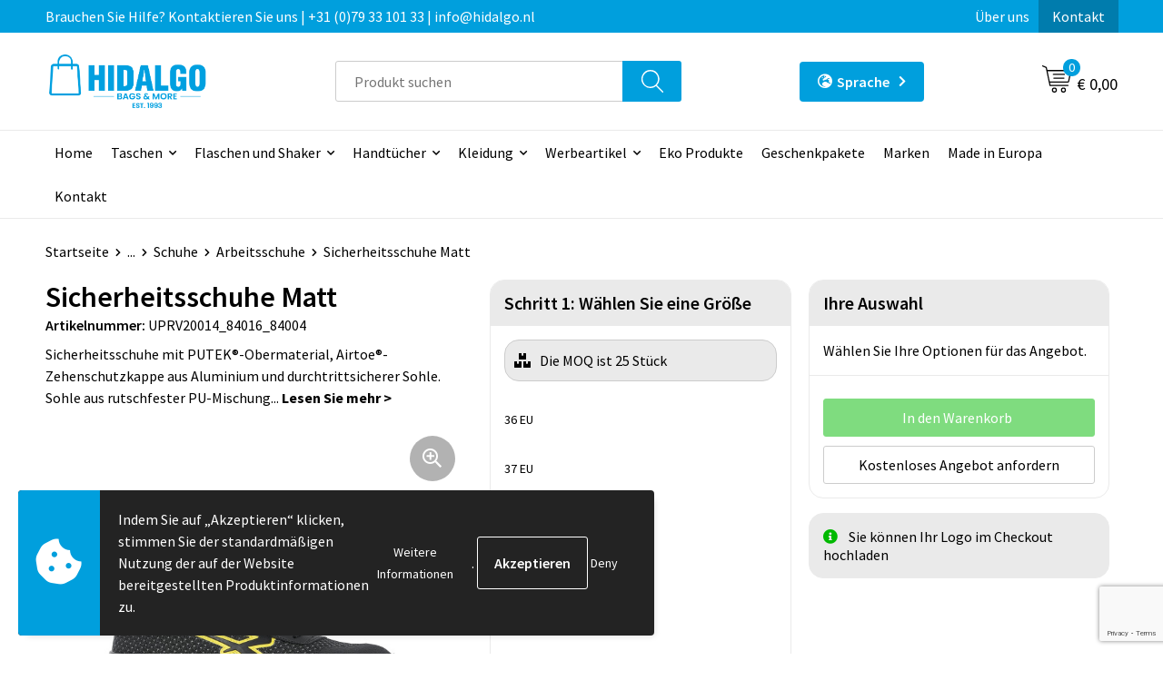

--- FILE ---
content_type: text/html; charset=UTF-8
request_url: https://www.hidalgobagsandmore.de/kleidung-accessoires/arbeitsbekleidung/schuhe/arbeitsschuhe/sicherheitsschuhe-matt
body_size: 25008
content:
<!DOCTYPE HTML>
<html lang="de">
<head>
    <meta http-equiv="X-UA-Compatible" content="IE=Edge"/>
    <script type="text/javascript" nonce="IfbAMrl4dChp+pIxhmZK3+/9EV4=">
        var baseUrl = '';
        var permalink = 'kleidung-accessoires/arbeitsbekleidung/schuhe/arbeitsschuhe/sicherheitsschuhe-matt';
    </script>
    <meta http-equiv="Content-Type" content="text/html;charset=UTF-8" />
<meta name="robots" content="index, follow" />
<meta name="description" content="Sicherheitsschuhe mit PUTEK®-Obermaterial, Airtoe®-Zehenschutzkappe aus Aluminium und durchtrittsicherer Sohle. Sohle aus rutschfester PU-Mischung, antistatisch, kohlenwasserstoffbeständig und abriebfest. Schutz der Sohle vor Kälte. Wingtex®-Futter garantiert Luftzirkulation und Feuchtigkeitsabsorption. Entspricht den Schutzstandards S3 SRC CI ESD." />
<meta property="og:type" content="product" />
<meta property="og:title" content="Sicherheitsschuhe Matt" />
<meta property="og:description" content="Sicherheitsschuhe mit PUTEK®-Obermaterial, Airtoe®-Zehenschutzkappe aus Aluminium und durchtrittsicherer Sohle. Sohle aus rutschfester PU-Mischung, antistatisch, kohlenwasserstoffbeständig und abriebfest. Schutz der Sohle vor Kälte. Wingtex®-Futter garantiert Luftzirkulation und Feuchtigkeitsabsorption. Entspricht den Schutzstandards S3 SRC CI ESD." />
<meta property="og:image" content="https://fef5c1f60bff157bfd51-1d2043887f30fc26a838f63fac86383c.ssl.cf1.rackcdn.com/2a49c7be67b341db1045744d749849ddd2a8409d_600_600_fill.jpg" />
<meta property="og:url" content="https://www.hidalgobagsandmore.de/kleidung-accessoires/arbeitsbekleidung/schuhe/arbeitsschuhe/sicherheitsschuhe-matt" />
<meta name="viewport" content="width=device-width, initial-scale=1" />
<link rel="shortcut icon" type="image/x-icon" href="https://261d407f3a18f8269748-049438b4d1bd78375a4bef5f3ce14ceb.ssl.cf1.rackcdn.com/faviconFile-1762514909.png" />
<link rel="canonical" href="https://www.hidalgobagsandmore.de/kleidung-accessoires/arbeitsbekleidung/schuhe/arbeitsschuhe/sicherheitsschuhe-matt" />
<link rel="stylesheet" type="text/css" href="/assets/15ae7fc8/css/style.css" />
<link rel="stylesheet" type="text/css" href="/uploads/css/installation.css" />
<link rel="stylesheet" type="text/css" href="/assets/4b9418a4/pager.css" />
<style type="text/css" media="screen">

        #configuration-placeholder-widget-693 a {
            
            color: #ffffff;
            
        }
        
</style>
<style type="text/css">

</style>
<script type="text/javascript" src="https://www.google.com/recaptcha/api.js?render=6Ldp3PcpAAAAALbWAcbQuT50qVbDFykKMj6ZgcEJ" async="async" nonce="IfbAMrl4dChp+pIxhmZK3+/9EV4="></script>
<script type="text/javascript" src="https://cdn.jsdelivr.net/npm/lozad/dist/lozad.min.js" nonce="IfbAMrl4dChp+pIxhmZK3+/9EV4="></script>
<script type="text/javascript" nonce="IfbAMrl4dChp+pIxhmZK3+/9EV4=">
// https://github.com/filamentgroup/loadCSS
    !function(e){"use strict"
    var n=function(n,t,o){function i(e){return f.body?e():void setTimeout(function(){i(e)})}var d,r,a,l,f=e.document,s=f.createElement("link"),u=o||"all"
    return t?d=t:(r=(f.body||f.getElementsByTagName("head")[0]).childNodes,d=r[r.length-1]),a=f.styleSheets,s.rel="stylesheet",s.href=n,s.media="only x",i(function(){d.parentNode.insertBefore(s,t?d:d.nextSibling)}),l=function(e){for(var n=s.href,t=a.length;t--;)if(a[t].href===n)return e()
    setTimeout(function(){l(e)})},s.addEventListener&&s.addEventListener("load",function(){this.media=u}),s.onloadcssdefined=l,l(function(){s.media!==u&&(s.media=u)}),s}
    "undefined"!=typeof exports?exports.loadCSS=n:e.loadCSS=n}("undefined"!=typeof global?global:this)
loadCSS("/assets/59283338/jquery-ui-1.8.21.custom.css");
loadCSS("/assets/45a91dcd/typeahead.css?v=20161031");
loadCSS("/assets/15ae7fc8/js/vendor/light-gallery/css/lightGallery.css");
loadCSS("/assets/b909a56a/css/screen.css");
window.dataLayer = window.dataLayer || [];
function gtag(){
    dataLayer.push(arguments);
}
gtag('consent', 'default', {"ad_storage":"denied","analytics_storage":"denied","ad_user_data":"denied","ad_personalization":"denied","functionality_storage":"denied","personalization_storage":"denied","security_storage":"granted"});

(function(w,d,s,l,i){w[l]=w[l]||[];w[l].push({'gtm.start':
new Date().getTime(),event:'gtm.js'});var f=d.getElementsByTagName(s)[0],
j=d.createElement(s),dl=l!='dataLayer'?'&l='+l:'';j.async=true;j.src=
'https://www.googletagmanager.com/gtm.js?id='+i+dl;f.parentNode.insertBefore(j,f);
})(window,document,'script','dataLayer','GTM-5QSTCPG7');

document.addEventListener('cookiesEnabled', function() {
    gtag('consent', 'update', {
        'ad_storage': 'granted',
        'analytics_storage': 'granted',
        'ad_user_data': 'granted',
        'ad_personalization': 'granted',
        'functionality_storage': 'granted',
        'personalization_storage': 'granted',
        'security_storage': 'granted'
    });
});
</script>
<title>Hidalgo Taschen & mehr | Bedruckte Werbeartikel mit Ihrem Logo | Sicherheitsschuhe Matt</title>
    <script src="https://kit.fontawesome.com/1a0abc1a17.js" crossorigin="anonymous"></script>
<link rel="preconnect" href="https://fonts.gstatic.com">
<link href="https://fonts.googleapis.com/css2?family=Source+Sans+Pro:ital,wght@0,300;0,400;0,600;0,700;1,300;1,400;1,600;1,700&display=swap" rel="stylesheet">

<!-- Google tag (gtag.js) -->
<script async src="https://www.googletagmanager.com/gtag/js?id=G-GB8V3CYPCQ"></script>
<script>
  window.dataLayer = window.dataLayer || [];
  function gtag(){dataLayer.push(arguments);}
  gtag('js', new Date());

  gtag('config', 'G-GB8V3CYPCQ');
</script>
<!--Start of Tawk.to Script-->
<script type="text/javascript">
var Tawk_API=Tawk_API||{}, Tawk_LoadStart=new Date();
(function(){
var s1=document.createElement("script"),s0=document.getElementsByTagName("script")[0];
s1.async=true;
s1.src='https://embed.tawk.to/6082ccaa5eb20e09cf35ebb8/1f3veuupb';
s1.charset='UTF-8';
s1.setAttribute('crossorigin','*');
s0.parentNode.insertBefore(s1,s0);
})();
</script>
<!--End of Tawk.to Script-->

<meta name="facebook-domain-verification" content="067azpw895wknmjlg3ozleypllkxql" />

<script>
//load TrackerJS
!function(t,n,e,o,a){function d(t){var n=~~(Date.now()/3e5),o=document.createElement(e);o.async=!0,o.src=t+"?ts="+n;var a=document.getElementsByTagName(e)[0];a.parentNode.insertBefore(o,a)}t.MooTrackerObject=a,t[a]=t[a]||function(){return t[a].q?void t[a].q.push(arguments):void(t[a].q=[arguments])},window.attachEvent?window.attachEvent("onload",d.bind(this,o)):window.addEventListener("load",d.bind(this,o),!1)}(window,document,"script","//cdn.stat-track.com/statics/moosend-tracking.min.js","mootrack");
//tracker has to be initialized otherwise it will generate warnings and wont sendtracking events
mootrack('init', '9e558666-e4b2-4dd4-a57a-0b748841214a');
</script>
<meta name="facebook-domain-verification" content="067azpw895wknmjlg3ozleypllkxql" />

<!-- Start of HubSpot Embed Code -->
<script type="text/javascript" id="hs-script-loader" async defer src="//js-eu1.hs-scripts.com/146728418.js"></script>
<!-- End of HubSpot Embed Code -->
</head>
<body lang="de"><!-- Google Tag Manager (noscript) -->
<noscript><iframe src="https://www.googletagmanager.com/ns.html?id=GTM-5QSTCPG7"
height="0" width="0" style="display:none;visibility:hidden"></iframe></noscript>
<!-- End Google Tag Manager (noscript) -->

<!-- Start of HubSpot Embed Code -->
<script type="text/javascript" id="hs-script-loader" async defer src="//js-eu1.hs-scripts.com/146728418.js"></script>
<!-- End of HubSpot Embed Code --><div id="container" class="logged-out productSet productSet-407512 category-359270 rootCategory-326805">
    <header>
    <div id="placeholder-header-top-wrapper">
        <div class="row collapse">
            <div id="placeholder-header-top"><div id="configuration-placeholder-widget-687" data-loadbyajax="0" data-reloadbyajax="0" data-widgetid="19" class="widget widget-19 widget-duplicaat no-padding no-padding twelveColumnWidth" style=""><div id="configuration-placeholder-widget-811" data-loadbyajax="0" data-reloadbyajax="0" data-widgetid="7" class="widget widget-7 widget-menu top-menu twelveColumnWidth tabletTwelveColumnWidth mobileTwelveColumnWidth horizontal-margin show-for-large-up" style=""><ul class="custom no-images" id="yw1">
<li class="custom-item item-0 staticPage resource-252589" data-cachedresource="menu-252589" data-menutype="staticPage"><a target="_self" href="https://www.hidalgobagsandmore.de/contact">Brauchen Sie Hilfe? Kontaktieren Sie uns | +31 (0)79 33 101 33 | info@hidalgo.nl</a></li>
<li class="custom-item item-1 staticPage resource-252590" data-cachedresource="menu-252590" data-menutype="staticPage"><a target="_self" href="https://www.hidalgobagsandmore.de/over-ons">Über uns</a></li>
<li class="custom-item item-2 staticPage resource-252591" data-cachedresource="menu-252591" data-menutype="staticPage"><a target="_self" href="https://www.hidalgobagsandmore.de/contact">Kontakt</a></li>
</ul></div><!-- Time: 0.00073385238647461 --><div class="clear"></div></div><!-- Time: 0.0011930465698242 --><div class="clear"></div></div>        </div>
    </div>

    <div id="placeholder-header-wrapper">
        <div class="row collapse">
            <div id="placeholder-header"><div id="configuration-placeholder-widget-688" data-loadbyajax="0" data-reloadbyajax="0" data-widgetid="19" class="widget widget-19 widget-duplicaat no-padding no-padding twelveColumnWidth" style=""><div id="configuration-placeholder-widget-644" data-loadbyajax="0" data-reloadbyajax="0" data-widgetid="12" class="widget widget-12 widget-afbeelding logo my-lg-3 mt-md-2 mt-sm-2 threeColumnWidth tabletSixColumnWidth mobileTwelveColumnWidth horizontal-margin" style=""><a href="https://www.hidalgobagsandmore.de"><img style="width:100%;height:100%;" class="default-image" data-defaultimage="/uploads/editor/1762870866_Hidalgo-est1993.png" src="/uploads/editor/1762870866_Hidalgo-est1993.png" alt="Logo" /></a></div><!-- Time: 0.000244140625 --><div id="configuration-placeholder-widget-806" data-loadbyajax="0" data-reloadbyajax="0" data-widgetid="9" class="widget widget-9 widget-filter searchbar my-lg-3 my-md-2 my-sm-2 fourColumnWidth mobileTwelveColumnWidth horizontal-margin" style=""><form id="filter-form-static-176878691296927" onsubmit="return false;" action="https://www.hidalgobagsandmore.de/site/searchCategory" method="GET"><script type="text/javascript" nonce="IfbAMrl4dChp+pIxhmZK3+/9EV4=">
    var categoriesLanguage = 'de';
    var categoriesUrl = '/categories.json';
</script>
<input autocomplete="off" placeholder="Produkt suchen" type="text"
       value="" name="FilterForm[name]" id="typeahead"/>
<a href="javascript:void(0);" class="search-submit-link" onclick="$(this).closest('form').find('input[type=text]').trigger('submit');">
    <span style="display:none;"></span>
</a></form></div><!-- Time: 0.0025491714477539 --><div id="configuration-placeholder-widget-907" data-loadbyajax="0" data-reloadbyajax="0" data-widgetid="7" class="widget widget-7 widget-menu language oneColumnWidth mobileTwelveColumnWidth horizontal-margin" style=""><ul class="custom " id="yw2">
<li class="custom-item item-0 url resource-323066 children" data-cachedresource="menu-323066" data-menutype="url"><span target="_self"><span class="menu-item-text">Sprache</span></span>
<ul>
<li class="custom-item item-0 url resource-323067" data-cachedresource="menu-323067" data-menutype="url"><a target="_self" href="https://www.hidalgobagsandmore.nl/nl"><span class="custom-icon"><img src="https://196c859a51924e8685af-22c8dbe9a67f8c7f281bbeef6bc4ded9.ssl.cf1.rackcdn.com/168208824916289492111628683514Dutch.png" alt="" /></span><span class="menu-item-text">Niederländisch</span></a></li>
<li class="custom-item item-1 url resource-323068" data-cachedresource="menu-323068" data-menutype="url"><a target="_self" href="https://www.hidalgobagsandmore.nl/en"><span class="custom-icon"><img src="https://196c859a51924e8685af-22c8dbe9a67f8c7f281bbeef6bc4ded9.ssl.cf1.rackcdn.com/16820882781662472667Engels.png" alt="" /></span><span class="menu-item-text">Englisch</span></a></li>
<li class="custom-item item-2 url resource-323069" data-cachedresource="menu-323069" data-menutype="url"><a target="_self" href="https://www.hidalgobagsandmore.de/"><span class="custom-icon"><img src="https://196c859a51924e8685af-22c8dbe9a67f8c7f281bbeef6bc4ded9.ssl.cf1.rackcdn.com/1682088704german.jpg" alt="" /></span><span class="menu-item-text">Deutsch</span></a></li>
</ul>
</li>
</ul></div><!-- Time: 0.00071096420288086 --><div id="configuration-placeholder-widget-810" data-loadbyajax="0" data-reloadbyajax="0" data-widgetid="8" class="widget widget-8 widget-winkelwagen offer my-lg-3 mt-md-2 mt-sm-2 horizontal-margin" style=""><div class="cartDialog" id="shopping-cart-dialog-810">
<p class="row">Het product is aan de winkelmand toegevoegd</p></div><div class="shoppingCart item-0">
    <a>
    <div class="cart-icon">
        <svg id="Layer_1" data-name="Layer 1" xmlns="http://www.w3.org/2000/svg" viewBox="0 0 23.7383 32.5586">
            <defs><style>.cls-1 {fill: none;}</style></defs>
            <rect class="cls-1" x="15.5752" y="11.6841" width="4.2832" height="9.1899" />
            <rect class="cls-1" x="9.4658" y="11.6841" width="4.8594" height="9.1899" />
            <rect class="cls-1" x="3.7969" y="11.6841" width="4.4189" height="9.1899" />
            <path class="cls-1" d="M1.5,31.0234l20.7031.0352.0352-29.5239L1.5,1.5ZM14.7988,25.1H3.1724a.625.625,0,1,1,0-1.25H14.7988a.625.625,0,0,1,0,1.25Zm3.6817,1.24a.625.625,0,0,1,0,1.25H3.2549a.625.625,0,1,1,0-1.25Zm1.6465,3.5235H3.2549a.625.625,0,0,1,0-1.25H20.127a.625.625,0,0,1,0,1.25ZM14.95,2.873h5.5625a.625.625,0,0,1,0,1.25H14.95a.625.625,0,0,1,0-1.25Zm0,2.1763h5.5625a.625.625,0,0,1,0,1.25H14.95a.625.625,0,0,1,0-1.25Zm0,2.5815h5.5625a.625.625,0,0,1,0,1.25H14.95a.625.625,0,0,1,0-1.25ZM3.1724,2.873h5.563a.625.625,0,0,1,0,1.25H3.1724a.625.625,0,0,1,0-1.25Zm0,2.1763h5.563a.625.625,0,0,1,0,1.25H3.1724a.625.625,0,0,1,0-1.25Zm0,2.5815h5.563a.625.625,0,1,1,0,1.25H3.1724a.625.625,0,0,1,0-1.25Zm-.6255,3.4283a.625.625,0,0,1,.625-.625H20.4834a.6253.6253,0,0,1,.625.625v10.44a.6256.6256,0,0,1-.625.625H3.1719a.6253.6253,0,0,1-.625-.625Z" transform="translate(0 0)" />
            <path d="M22.2031,0H1.3584A1.3625,1.3625,0,0,0,0,1.3584v29.665a1.5366,1.5366,0,0,0,1.5347,1.5352H22.2031a1.5367,1.5367,0,0,0,1.5352-1.5352V1.5347A1.5366,1.5366,0,0,0,22.2031,0Zm0,31.0586L1.5,31.0234V1.5l20.7383.0347Z" transform="translate(0 0)" />
            <path d="M3.1719,22.124H20.4834a.6256.6256,0,0,0,.625-.625v-10.44a.6253.6253,0,0,0-.625-.625H3.1719a.625.625,0,0,0-.625.625v10.44A.6253.6253,0,0,0,3.1719,22.124Zm6.2939-1.25v-9.19h4.8594v9.19Zm10.3926,0H15.5752v-9.19h4.2832Zm-16.0615-9.19H8.2158v9.19H3.7969Z" transform="translate(0 0)" />
            <path d="M14.7988,23.85H3.1724a.625.625,0,1,0,0,1.25H14.7988a.625.625,0,0,0,0-1.25Z" transform="translate(0 0)" />
            <path d="M2.63,26.9648a.6252.6252,0,0,0,.625.625H18.4805a.625.625,0,0,0,0-1.25H3.2549A.6253.6253,0,0,0,2.63,26.9648Z" transform="translate(0 0)" />
            <path d="M20.127,28.6133H3.2549a.625.625,0,0,0,0,1.25H20.127a.625.625,0,0,0,0-1.25Z" transform="translate(0 0)" />
            <path d="M3.1724,4.123h5.563a.625.625,0,0,0,0-1.25H3.1724a.625.625,0,0,0,0,1.25Z" transform="translate(0 0)" />
            <path d="M14.95,4.123h5.5625a.625.625,0,0,0,0-1.25H14.95a.625.625,0,0,0,0,1.25Z" transform="translate(0 0)" />
            <path d="M14.95,6.2993h5.5625a.625.625,0,0,0,0-1.25H14.95a.625.625,0,0,0,0,1.25Z" transform="translate(0 0)" />
            <path d="M14.95,8.8808h5.5625a.625.625,0,0,0,0-1.25H14.95a.625.625,0,0,0,0,1.25Z" transform="translate(0 0)" />
            <path d="M3.1724,6.2993h5.563a.625.625,0,0,0,0-1.25H3.1724a.625.625,0,0,0,0,1.25Z" transform="translate(0 0)" />
            <path d="M3.1724,8.8808h5.563a.625.625,0,1,0,0-1.25H3.1724a.625.625,0,0,0,0,1.25Z" transform="translate(0 0)" />
        </svg>
        <span class="item-count">0</span>
    </div>
    <span>Auf Anfrage</span>
    </a>
    <div class="shopping-cart-detail">
        <div class="shopping-cart" id="shopping-cart-810-1768786912">
<div class="">
<span class="empty">Ihr Angebotskorb ist leer!</span></div><div class="keys" style="display:none" title="/kleidung-accessoires/arbeitsbekleidung/schuhe/arbeitsschuhe/sicherheitsschuhe-matt"></div>
</div>
<div class="cartfooter">
    <a class="button" href="/offerRequest">Angebotsübersicht</a>
</div>

    </div>
</div>
</div><!-- Time: 0.0062460899353027 --><div id="configuration-placeholder-widget-809" data-loadbyajax="0" data-reloadbyajax="0" data-widgetid="8" class="widget widget-8 widget-winkelwagen cart my-lg-3 mt-md-2 mt-sm-2 oneColumnWidth horizontal-margin" style=""><div class="cartDialog" id="shopping-cart-dialog-809">
<p class="row">Het product is aan de winkelmand toegevoegd</p></div><div class="cart shoppingCart item-0">
    <a>
    <div class="cart-icon">
        <svg id="Layer_1" data-name="Layer 1" xmlns="http://www.w3.org/2000/svg" viewBox="0 0 37.9289 35.0701">
            <defs><style>.cls-1 {fill: none;}</style></defs>
            <path class="cls-1" d="M15.95,30.01a1.78,1.78,0,1,0,1.78,1.78A1.7826,1.7826,0,0,0,15.95,30.01Z" transform="translate(0.0001 -0.0002)" />
            <path class="cls-1" d="M27.74,30.01A1.78,1.78,0,1,0,29.52,31.79,1.7825,1.7825,0,0,0,27.74,30.01Z" transform="translate(0.0001 -0.0002)" />
            <path class="cls-1" d="M35.8994,7.48H7.1218L9.9492,20.79h23.375a.5245.5245,0,0,0,.5137-.41L36.416,8.1255a.5153.5153,0,0,0,.0127-.1143.53.53,0,0,0-.5293-.5312ZM28.28,17.26H15.39a.75.75,0,1,1,0-1.5H28.28a.75.75,0,1,1,0,1.5Zm.71-4.87H14.6a.75.75,0,0,1,0-1.5H28.99a.75.75,0,0,1,0,1.5Z" transform="translate(0.0001 -0.0002)" />
            <path d="M37.3359,6.5757A2.0178,2.0178,0,0,0,35.9,5.98H6.8032l-.73-3.4366a.75.75,0,0,0-.44-.5336L1.0435.06A.75.75,0,1,0,.4565,1.44L4.688,3.2378l3.8844,18.29L8.57,21.54a.7394.7394,0,0,0,.071.31l.8953,4.2157a.7508.7508,0,0,0,.7339.5947H33.65a.75.75,0,0,0,0-1.5H10.8774l-.61-2.87h23.06a2.0331,2.0331,0,0,0,1.9766-1.5957l2.5791-12.26a2.0313,2.0313,0,0,0-.5479-1.8589Zm-.92,1.55L33.8379,20.38a.5245.5245,0,0,1-.5137.41H9.9492L7.1218,7.48H35.8994a.53.53,0,0,1,.5293.5312A.5153.5153,0,0,1,36.416,8.1255Z" transform="translate(0.0001 -0.0002)" />
            <path d="M28.99,10.89H14.6a.75.75,0,0,0,0,1.5H28.99a.75.75,0,0,0,0-1.5Z" transform="translate(0.0001 -0.0002)" />
            <path d="M28.28,15.76H15.39a.75.75,0,1,0,0,1.5H28.28a.75.75,0,1,0,0-1.5Z" transform="translate(0.0001 -0.0002)" />
            <path d="M15.95,28.51a3.28,3.28,0,1,0,3.28,3.28A3.2841,3.2841,0,0,0,15.95,28.51Zm0,5.0605a1.78,1.78,0,1,1,1.78-1.78A1.7826,1.7826,0,0,1,15.95,33.57Z" transform="translate(0.0001 -0.0002)" />
            <path d="M27.74,28.51A3.28,3.28,0,1,0,31.02,31.79,3.2841,3.2841,0,0,0,27.74,28.51Zm0,5.0605A1.78,1.78,0,1,1,29.52,31.79,1.7825,1.7825,0,0,1,27.74,33.57Z" transform="translate(0.0001 -0.0002)" />
        </svg>
        <span class="item-count">0</span>
    </div>
    <span>€ 0,00</span>
    </a>
    <div class="shopping-cart-detail">
        <div class="shopping-cart" id="shopping-cart-809-1768786912">
<div class="">
<span class="empty">Ihr Warenkorb ist leer!</span></div><div class="keys" style="display:none" title="/kleidung-accessoires/arbeitsbekleidung/schuhe/arbeitsschuhe/sicherheitsschuhe-matt"></div>
</div>
<div class="cartfooter">
    <div class="carttotal">
        <strong>Zwischensumme:</strong>
         <span class="subtotal">€ 0,00</span>
    </div>
    <a class="button" href="/checkout">Gehen Sie zum Warenkorb</a>
</div>

    </div>
</div></div><!-- Time: 0.0032291412353516 --><div id="configuration-placeholder-widget-812" data-loadbyajax="0" data-reloadbyajax="0" data-widgetid="7" class="widget widget-7 widget-menu no-padding no-padding hide-for-large-up" style=""><div class="mobile-menu">

    <nav class="nav-bar">
        <section class="menu-toggle">
            <a><img class="open" src="https://57e5f77c3915c5107909-3850d28ea2ad19caadcd47824dc23575.ssl.cf1.rackcdn.com/1598451392_menubar.png" alt="Streepjes" /></a>
            <a><img class="close" src="https://57e5f77c3915c5107909-3850d28ea2ad19caadcd47824dc23575.ssl.cf1.rackcdn.com/1598451414_crossbar.png" alt="Kruisje" /></a>
        </section>

        <section class="logo">
            <span>HIDALGO BAGS & MORE</span>
        </section>

        <section class="small-menu">
            <a href='tel:+31 (0)79 33 101 33'><i class="fas fa-phone-alt"></i></a>
            <a href='mailto:info@hidalgo.nl'><i class="fas fa-envelope"></i></a>
        </section>
    </nav>

    <aside class="nav-bar-menu">
        <ul class="custom no-images" id="yw3">
<li class="custom-item item-0 url resource-252603" data-cachedresource="menu-252603" data-menutype="url"><a target="_self" href="/">Home</a></li>
<li data-permalink="taschen" data-isoutlet="" data-cachedresource="menu-313636" class="custom-item item-1 category resource-313636 children" title="Taschen" data-menutype="category"><a href="https://www.hidalgobagsandmore.de/taschen">Taschen</a>
<ul>
<li data-permalink="taschen/sporttaschen" data-isoutlet="" data-cachedresource="category-327291" class="item-0 resource-327291 category-item" title="Sporttaschen"><a href="https://www.hidalgobagsandmore.de/taschen/sporttaschen">Sporttaschen</a></li>
<li data-permalink="taschen/retro-taschen" data-isoutlet="" data-cachedresource="category-334203" class="item-1 resource-334203 category-item" title="Retro Taschen"><a href="https://www.hidalgobagsandmore.de/taschen/retro-taschen">Retro Taschen</a></li>
<li data-permalink="taschen/rucksaecke" data-isoutlet="" data-cachedresource="category-327197" class="item-2 resource-327197 category-item" title="Rucksäcke"><a href="https://www.hidalgobagsandmore.de/taschen/rucksaecke">Rucksäcke</a></li>
<li data-permalink="taschen/einkaufstaschen" data-isoutlet="" data-cachedresource="category-327564" class="item-3 resource-327564 category-item" title="Einkaufstaschen"><a href="https://www.hidalgobagsandmore.de/taschen/einkaufstaschen">Einkaufstaschen</a></li>
<li data-permalink="taschen/baumwolltaschen" data-isoutlet="" data-cachedresource="category-327676" class="item-4 resource-327676 category-item" title="Baumwolltaschen"><a href="https://www.hidalgobagsandmore.de/taschen/baumwolltaschen">Baumwolltaschen</a></li>
<li data-permalink="taschen/jute-taschen" data-isoutlet="" data-cachedresource="category-327914" class="item-5 resource-327914 category-item" title="Jute-Taschen"><a href="https://www.hidalgobagsandmore.de/taschen/jute-taschen">Jute-Taschen</a></li>
<li data-permalink="taschen/reisetaschen-trollys" data-isoutlet="" data-cachedresource="category-329899" class="item-6 resource-329899 category-item" title="Reisetaschen &amp; Trollys"><a href="https://www.hidalgobagsandmore.de/taschen/reisetaschen-trollys">Reisetaschen & Trollys</a></li>
<li data-permalink="taschen/taschen-aus-papier" data-isoutlet="" data-cachedresource="category-329230" class="item-7 resource-329230 category-item" title="Taschen aus Papier"><a href="https://www.hidalgobagsandmore.de/taschen/taschen-aus-papier">Taschen aus Papier</a></li>
<li data-permalink="taschen/taschen-fuer-schuhe" data-isoutlet="" data-cachedresource="category-327301" class="item-8 resource-327301 category-item" title="Taschen für Schuhe"><a href="https://www.hidalgobagsandmore.de/taschen/taschen-fuer-schuhe">Taschen für Schuhe</a></li>
<li data-permalink="taschen/taschen-fuer-kleidung" data-isoutlet="" data-cachedresource="category-330564" class="item-9 resource-330564 category-item" title="Taschen für Kleidung"><a href="https://www.hidalgobagsandmore.de/taschen/taschen-fuer-kleidung">Taschen für Kleidung</a></li>
<li data-permalink="taschen/seesaecke" data-isoutlet="" data-cachedresource="category-368937" class="item-10 resource-368937 category-item" title="Seesäcke"><a href="https://www.hidalgobagsandmore.de/taschen/seesaecke">Seesäcke</a></li>
<li data-permalink="taschen/kulturbeutel" data-isoutlet="" data-cachedresource="category-329465" class="item-11 resource-329465 category-item" title="Kulturbeutel"><a href="https://www.hidalgobagsandmore.de/taschen/kulturbeutel">Kulturbeutel</a></li>
<li data-permalink="taschen/dokumententaschen" data-isoutlet="" data-cachedresource="category-329074" class="item-12 resource-329074 category-item" title="Dokumententaschen"><a href="https://www.hidalgobagsandmore.de/taschen/dokumententaschen">Dokumententaschen</a></li>
<li data-permalink="taschen/laptop-schutzhuellen-und-taschen" data-isoutlet="" data-cachedresource="category-329340" class="item-13 resource-329340 category-item" title="Laptop Schutzhüllen und Taschen"><a href="https://www.hidalgobagsandmore.de/taschen/laptop-schutzhuellen-und-taschen">Laptop Schutzhüllen und Taschen</a></li>
<li data-permalink="taschen/faltbare-taschen" data-isoutlet="" data-cachedresource="category-327630" class="item-14 resource-327630 category-item" title="Faltbare Taschen"><a href="https://www.hidalgobagsandmore.de/taschen/faltbare-taschen">Faltbare Taschen</a></li>
<li data-permalink="taschen/kuehltaschen-und-kuehlboxen" data-isoutlet="" data-cachedresource="category-328407" class="item-15 resource-328407 category-item" title="Kühltaschen und Kühlboxen"><a href="https://www.hidalgobagsandmore.de/taschen/kuehltaschen-und-kuehlboxen">Kühltaschen und Kühlboxen</a></li>
<li data-permalink="taschen/schultertaschen" data-isoutlet="" data-cachedresource="category-329166" class="item-16 resource-329166 category-item" title="Schultertaschen"><a href="https://www.hidalgobagsandmore.de/taschen/schultertaschen">Schultertaschen</a></li>
<li data-permalink="taschen/strandtaschen" data-isoutlet="" data-cachedresource="category-329199" class="item-17 resource-329199 category-item" title="Strandtaschen"><a href="https://www.hidalgobagsandmore.de/taschen/strandtaschen">Strandtaschen</a></li>
<li data-permalink="taschen/huefttaschen" data-isoutlet="" data-cachedresource="category-329225" class="item-18 resource-329225 category-item" title="Hüfttaschen"><a href="https://www.hidalgobagsandmore.de/taschen/huefttaschen">Hüfttaschen</a></li>
<li data-permalink="taschen/fahrradtaschen" data-isoutlet="" data-cachedresource="category-329554" class="item-19 resource-329554 category-item" title="Fahrradtaschen"><a href="https://www.hidalgobagsandmore.de/taschen/fahrradtaschen">Fahrradtaschen</a></li>
<li data-permalink="taschen/wasserbestaendige-taschen" data-isoutlet="" data-cachedresource="category-374966" class="item-20 resource-374966 category-item" title="Wasserbeständige Taschen"><a href="https://www.hidalgobagsandmore.de/taschen/wasserbestaendige-taschen">Wasserbeständige Taschen</a></li>
</ul>
</li>
<li data-permalink="flaschen-shakers" data-isoutlet="" data-cachedresource="menu-313637" class="custom-item item-2 category resource-313637 children" title="Flaschen &amp; Shakers" data-menutype="category"><a href="https://www.hidalgobagsandmore.de/flaschen-shakers">Flaschen und Shaker</a>
<ul>
<li data-permalink="flaschen-shakers/sportflaschen" data-isoutlet="" data-cachedresource="category-328019" class="item-0 resource-328019 category-item" title="Sportflaschen"><a href="https://www.hidalgobagsandmore.de/flaschen-shakers/sportflaschen">Sportflaschen</a></li>
<li data-permalink="flaschen-shakers/trinkflaschen" data-isoutlet="" data-cachedresource="category-328090" class="item-1 resource-328090 category-item" title="Trinkflaschen"><a href="https://www.hidalgobagsandmore.de/flaschen-shakers/trinkflaschen">Trinkflaschen</a></li>
<li data-permalink="flaschen-shakers/thermosflaschen" data-isoutlet="" data-cachedresource="category-328445" class="item-2 resource-328445 category-item" title="Thermosflaschen"><a href="https://www.hidalgobagsandmore.de/flaschen-shakers/thermosflaschen">Thermosflaschen</a></li>
<li data-permalink="flaschen-shakers/faltbare-trinkflaschen" data-isoutlet="" data-cachedresource="category-329594" class="item-3 resource-329594 category-item" title="Faltbare Trinkflaschen"><a href="https://www.hidalgobagsandmore.de/flaschen-shakers/faltbare-trinkflaschen">Faltbare Trinkflaschen</a></li>
<li data-permalink="flaschen-shakers/proteine-shakers" data-isoutlet="" data-cachedresource="category-330475" class="item-4 resource-330475 category-item" title="Proteine shakers"><a href="https://www.hidalgobagsandmore.de/flaschen-shakers/proteine-shakers">Proteine shakers</a></li>
<li data-permalink="flaschen-shakers/trinkbecher" data-isoutlet="" data-cachedresource="category-414188" class="item-5 resource-414188 category-item" title="Trinkbecher"><a href="https://www.hidalgobagsandmore.de/flaschen-shakers/trinkbecher">Trinkbecher</a></li>
<li data-permalink="flaschen-shakers/reisebecher" data-isoutlet="" data-cachedresource="category-329910" class="item-6 resource-329910 category-item" title="Reisebecher"><a href="https://www.hidalgobagsandmore.de/flaschen-shakers/reisebecher">Reisebecher</a></li>
<li data-permalink="flaschen-shakers/hueftflaschen" data-isoutlet="" data-cachedresource="category-330855" class="item-7 resource-330855 category-item" title="Hüftflaschen"><a href="https://www.hidalgobagsandmore.de/flaschen-shakers/hueftflaschen">Hüftflaschen</a></li>
<li data-permalink="flaschen-shakers/flaschenhalter" data-isoutlet="" data-cachedresource="category-414189" class="item-8 resource-414189 category-item" title="Flaschenhalter"><a href="https://www.hidalgobagsandmore.de/flaschen-shakers/flaschenhalter">Flaschenhalter</a></li>
</ul>
</li>
<li data-permalink="handtuecher" data-isoutlet="" data-cachedresource="menu-313638" class="custom-item item-3 category resource-313638 children" title="Handtücher" data-menutype="category"><a href="https://www.hidalgobagsandmore.de/handtuecher">Handtücher</a>
<ul>
<li data-permalink="handtuecher/sporthandtuecher" data-isoutlet="" data-cachedresource="category-337914" class="item-0 resource-337914 category-item" title="Sporthandtücher"><a href="https://www.hidalgobagsandmore.de/handtuecher/sporthandtuecher">Sporthandtücher</a></li>
<li data-permalink="handtuecher/badehandtuecher" data-isoutlet="" data-cachedresource="category-327238" class="item-1 resource-327238 category-item" title="Badehandtücher"><a href="https://www.hidalgobagsandmore.de/handtuecher/badehandtuecher">Badehandtücher</a></li>
<li data-permalink="handtuecher/strandtuecher" data-isoutlet="" data-cachedresource="category-337959" class="item-2 resource-337959 category-item" title="Strandtücher"><a href="https://www.hidalgobagsandmore.de/handtuecher/strandtuecher">Strandtücher</a></li>
<li data-permalink="handtuecher/gaestehandtuecher" data-isoutlet="" data-cachedresource="category-327679" class="item-3 resource-327679 category-item" title="Gästehandtücher"><a href="https://www.hidalgobagsandmore.de/handtuecher/gaestehandtuecher">Gästehandtücher</a></li>
<li data-permalink="handtuecher/bademaentel" data-isoutlet="" data-cachedresource="category-327411" class="item-4 resource-327411 category-item" title="Bademäntel"><a href="https://www.hidalgobagsandmore.de/handtuecher/bademaentel">Bademäntel</a></li>
</ul>
</li>
<li data-permalink="kleidung-accessoires" data-isoutlet="" data-cachedresource="menu-313641" class="custom-item item-4 category resource-313641 children" title="Kleidung &amp; Accessoires" data-menutype="category"><a href="https://www.hidalgobagsandmore.de/kleidung-accessoires">Kleidung</a>
<ul>
<li data-permalink="kleidung-accessoires/t-shirts" data-isoutlet="" data-cachedresource="category-334056" class="item-0 resource-334056 category-item" title="T-Shirts"><a href="https://www.hidalgobagsandmore.de/kleidung-accessoires/t-shirts">T-Shirts</a></li>
<li data-permalink="kleidung-accessoires/caps-huete-und-muetzen" data-isoutlet="" data-cachedresource="category-326806" class="item-1 resource-326806 category-item" title="Caps, Hüte und Mützen"><a href="https://www.hidalgobagsandmore.de/kleidung-accessoires/caps-huete-und-muetzen">Caps, Hüte und Mützen</a></li>
<li data-permalink="kleidung-accessoires/polos" data-isoutlet="" data-cachedresource="category-334644" class="item-2 resource-334644 category-item" title="Polo&#039;s"><a href="https://www.hidalgobagsandmore.de/kleidung-accessoires/polos">Polo's</a></li>
<li data-permalink="kleidung-accessoires/reflektierende-kleidung" data-isoutlet="" data-cachedresource="category-366844" class="item-3 resource-366844 category-item" title="Reflektierende Kleidung"><a href="https://www.hidalgobagsandmore.de/kleidung-accessoires/reflektierende-kleidung">Reflektierende Kleidung</a></li>
<li data-permalink="kleidung-accessoires/arbeitsbekleidung" data-isoutlet="" data-cachedresource="category-331438" class="item-4 resource-331438 category-item" title="Arbeitsbekleidung"><a href="https://www.hidalgobagsandmore.de/kleidung-accessoires/arbeitsbekleidung">Arbeitsbekleidung</a></li>
<li data-permalink="kleidung-accessoires/pullover" data-isoutlet="" data-cachedresource="category-334715" class="item-5 resource-334715 category-item" title="Pullover"><a href="https://www.hidalgobagsandmore.de/kleidung-accessoires/pullover">Pullover</a></li>
<li data-permalink="kleidung-accessoires/jacken" data-isoutlet="" data-cachedresource="category-334816" class="item-6 resource-334816 category-item" title="Jacken"><a href="https://www.hidalgobagsandmore.de/kleidung-accessoires/jacken">Jacken</a></li>
<li data-permalink="kleidung-accessoires/blusen" data-isoutlet="" data-cachedresource="category-340821" class="item-7 resource-340821 category-item" title="Blusen"><a href="https://www.hidalgobagsandmore.de/kleidung-accessoires/blusen">Blusen</a></li>
<li data-permalink="kleidung-accessoires/hosen-roecke-und-kleider" data-isoutlet="" data-cachedresource="category-343242" class="item-8 resource-343242 category-item" title="Hosen, Röcke und Kleider"><a href="https://www.hidalgobagsandmore.de/kleidung-accessoires/hosen-roecke-und-kleider">Hosen, Röcke und Kleider</a></li>
<li data-permalink="kleidung-accessoires/blazer" data-isoutlet="" data-cachedresource="category-369011" class="item-9 resource-369011 category-item" title="Blazer"><a href="https://www.hidalgobagsandmore.de/kleidung-accessoires/blazer">Blazer</a></li>
<li data-permalink="kleidung-accessoires/strick-und-fleecewesten" data-isoutlet="" data-cachedresource="category-334513" class="item-10 resource-334513 category-item" title="Strick und Fleecewesten"><a href="https://www.hidalgobagsandmore.de/kleidung-accessoires/strick-und-fleecewesten">Strick und Fleecewesten</a></li>
<li data-permalink="kleidung-accessoires/daunenwesten" data-isoutlet="" data-cachedresource="category-334390" class="item-11 resource-334390 category-item" title="Daunenwesten"><a href="https://www.hidalgobagsandmore.de/kleidung-accessoires/daunenwesten">Daunenwesten</a></li>
<li data-permalink="kleidung-accessoires/regenbekleidung" data-isoutlet="" data-cachedresource="category-329820" class="item-12 resource-329820 category-item" title="Regenbekleidung"><a href="https://www.hidalgobagsandmore.de/kleidung-accessoires/regenbekleidung">Regenbekleidung</a></li>
<li data-permalink="kleidung-accessoires/kleidung-zubehoer" data-isoutlet="" data-cachedresource="category-328597" class="item-13 resource-328597 category-item" title="Kleidung Zubehör"><a href="https://www.hidalgobagsandmore.de/kleidung-accessoires/kleidung-zubehoer">Kleidung Zubehör</a></li>
<li data-permalink="kleidung-accessoires/unterwaesche-socken-und-nachtkleidung" data-isoutlet="" data-cachedresource="category-327887" class="item-14 resource-327887 category-item" title="Unterwäsche, Socken und Nachtkleidung"><a href="https://www.hidalgobagsandmore.de/kleidung-accessoires/unterwaesche-socken-und-nachtkleidung">Unterwäsche, Socken und Nachtkleidung</a></li>
<li data-permalink="kleidung-accessoires/decken-fleecedecken-und-kissen" data-isoutlet="" data-cachedresource="category-327862" class="item-15 resource-327862 category-item" title="Decken, Fleecedecken und Kissen"><a href="https://www.hidalgobagsandmore.de/kleidung-accessoires/decken-fleecedecken-und-kissen">Decken, Fleecedecken und Kissen</a></li>
<li data-permalink="kleidung-accessoires/kinder-und-babys" data-isoutlet="" data-cachedresource="category-327192" class="item-16 resource-327192 category-item" title="Kinder und Babys"><a href="https://www.hidalgobagsandmore.de/kleidung-accessoires/kinder-und-babys">Kinder und Babys</a></li>
<li data-permalink="kleidung-accessoires/handschuhe-und-schal" data-isoutlet="" data-cachedresource="category-326889" class="item-17 resource-326889 category-item" title="Handschuhe und Schal"><a href="https://www.hidalgobagsandmore.de/kleidung-accessoires/handschuhe-und-schal">Handschuhe und Schal</a></li>
<li data-permalink="kleidung-accessoires/gesichtsmasken-und-mundschutzmasken" data-isoutlet="" data-cachedresource="category-327769" class="item-18 resource-327769 category-item" title="Gesichtsmasken und Mundschutzmasken"><a href="https://www.hidalgobagsandmore.de/kleidung-accessoires/gesichtsmasken-und-mundschutzmasken">Gesichtsmasken und Mundschutzmasken</a></li>
</ul>
</li>
<li data-permalink="werbeartikel" data-isoutlet="" data-cachedresource="menu-252604" class="custom-item item-5 category resource-252604 children" title="Werbeartikel" data-menutype="category"><a href="https://www.hidalgobagsandmore.de/werbeartikel">Werbeartikel</a>
<ul>
<li data-permalink="werbeartikel/sport" data-isoutlet="" data-cachedresource="category-326792" class="item-0 resource-326792 category-item" title="Sport"><a href="https://www.hidalgobagsandmore.de/werbeartikel/sport">Sport</a></li>
<li data-permalink="werbeartikel/schluesselanhaenger-und-lanyards" data-isoutlet="" data-cachedresource="category-327089" class="item-1 resource-327089 category-item" title="Schlüsselanhänger und Lanyards"><a href="https://www.hidalgobagsandmore.de/werbeartikel/schluesselanhaenger-und-lanyards">Schlüsselanhänger und Lanyards</a></li>
<li data-permalink="werbeartikel/sticker-abzeichen-und-magnete" data-isoutlet="" data-cachedresource="category-433291" class="item-2 resource-433291 category-item" title="Sticker, Abzeichen und Magnete"><a href="https://www.hidalgobagsandmore.de/werbeartikel/sticker-abzeichen-und-magnete">Sticker, Abzeichen und Magnete</a></li>
<li data-permalink="werbeartikel/buero-und-geschaeft" data-isoutlet="" data-cachedresource="category-327317" class="item-3 resource-327317 category-item" title="Büro und Geschäft"><a href="https://www.hidalgobagsandmore.de/werbeartikel/buero-und-geschaeft">Büro und Geschäft</a></li>
<li data-permalink="werbeartikel/haus-garten-und-kueche" data-isoutlet="" data-cachedresource="category-327118" class="item-4 resource-327118 category-item" title="Haus, Garten und Küche"><a href="https://www.hidalgobagsandmore.de/werbeartikel/haus-garten-und-kueche">Haus, Garten und Küche</a></li>
<li data-permalink="werbeartikel/lampen-und-werkzeug" data-isoutlet="" data-cachedresource="category-327966" class="item-5 resource-327966 category-item" title="Lampen und Werkzeug"><a href="https://www.hidalgobagsandmore.de/werbeartikel/lampen-und-werkzeug">Lampen und Werkzeug</a></li>
<li data-permalink="werbeartikel/anti-stress" data-isoutlet="" data-cachedresource="category-328079" class="item-6 resource-328079 category-item" title="Anti-stress"><a href="https://www.hidalgobagsandmore.de/werbeartikel/anti-stress">Anti-stress</a></li>
<li data-permalink="werbeartikel/kinder-und-babys" data-isoutlet="" data-cachedresource="category-328287" class="item-7 resource-328287 category-item" title="Kinder und Babys"><a href="https://www.hidalgobagsandmore.de/werbeartikel/kinder-und-babys">Kinder und Babys</a></li>
<li data-permalink="werbeartikel/uhren-pulsuhren-und-wetterstationen" data-isoutlet="" data-cachedresource="category-328302" class="item-8 resource-328302 category-item" title="Uhren, Pulsuhren und Wetterstationen"><a href="https://www.hidalgobagsandmore.de/werbeartikel/uhren-pulsuhren-und-wetterstationen">Uhren, Pulsuhren und Wetterstationen</a></li>
<li data-permalink="werbeartikel/elektronik-gadgets-und-usb" data-isoutlet="" data-cachedresource="category-329671" class="item-9 resource-329671 category-item" title="Elektronik, Gadgets und USB"><a href="https://www.hidalgobagsandmore.de/werbeartikel/elektronik-gadgets-und-usb">Elektronik, Gadgets und USB</a></li>
<li data-permalink="werbeartikel/spiele-fuer-drinnen-und-draussen" data-isoutlet="" data-cachedresource="category-328328" class="item-10 resource-328328 category-item" title="Spiele für Drinnen und Draußen"><a href="https://www.hidalgobagsandmore.de/werbeartikel/spiele-fuer-drinnen-und-draussen">Spiele für Drinnen und Draußen</a></li>
<li data-permalink="werbeartikel/regenschirme" data-isoutlet="" data-cachedresource="category-328640" class="item-11 resource-328640 category-item" title="Regenschirme"><a href="https://www.hidalgobagsandmore.de/werbeartikel/regenschirme">Regenschirme</a></li>
<li data-permalink="werbeartikel/lebensmittel" data-isoutlet="" data-cachedresource="category-331931" class="item-12 resource-331931 category-item" title="Lebensmittel"><a href="https://www.hidalgobagsandmore.de/werbeartikel/lebensmittel">Lebensmittel</a></li>
<li data-permalink="werbeartikel/schreibgeraete" data-isoutlet="" data-cachedresource="category-327927" class="item-13 resource-327927 category-item" title="Schreibgeräte"><a href="https://www.hidalgobagsandmore.de/werbeartikel/schreibgeraete">Schreibgeräte</a></li>
<li data-permalink="werbeartikel/koerperpflege" data-isoutlet="" data-cachedresource="category-327785" class="item-14 resource-327785 category-item" title="Körperpflege"><a href="https://www.hidalgobagsandmore.de/werbeartikel/koerperpflege">Körperpflege</a></li>
<li data-permalink="werbeartikel/sicherheit-auto-und-fahrrad" data-isoutlet="" data-cachedresource="category-327103" class="item-15 resource-327103 category-item" title="Sicherheit, Auto und Fahrrad"><a href="https://www.hidalgobagsandmore.de/werbeartikel/sicherheit-auto-und-fahrrad">Sicherheit, Auto und Fahrrad</a></li>
<li data-permalink="werbeartikel/weihnachten" data-isoutlet="" data-cachedresource="category-327150" class="item-16 resource-327150 category-item" title="Weihnachten"><a href="https://www.hidalgobagsandmore.de/werbeartikel/weihnachten">Weihnachten</a></li>
<li data-permalink="werbeartikel/reise-zubehoer" data-isoutlet="" data-cachedresource="category-327491" class="item-17 resource-327491 category-item" title="Reise Zubehör"><a href="https://www.hidalgobagsandmore.de/werbeartikel/reise-zubehoer">Reise Zubehör</a></li>
<li data-permalink="werbeartikel/freizeit-und-strand" data-isoutlet="" data-cachedresource="category-327578" class="item-18 resource-327578 category-item" title="Freizeit und Strand"><a href="https://www.hidalgobagsandmore.de/werbeartikel/freizeit-und-strand">Freizeit und Strand</a></li>
<li data-permalink="werbeartikel/feuerzeuge" data-isoutlet="" data-cachedresource="category-409446" class="item-19 resource-409446 category-item" title="Feuerzeuge"><a href="https://www.hidalgobagsandmore.de/werbeartikel/feuerzeuge">Feuerzeuge</a></li>
<li data-permalink="werbeartikel/fussballanhaenger" data-isoutlet="" data-cachedresource="category-327523" class="item-20 resource-327523 category-item" title="Fußballanhänger"><a href="https://www.hidalgobagsandmore.de/werbeartikel/fussballanhaenger">Fußballanhänger</a></li>
<li data-permalink="werbeartikel/st-nikolaus" data-isoutlet="" data-cachedresource="category-327096" class="item-21 resource-327096 category-item" title="St. Nikolaus"><a href="https://www.hidalgobagsandmore.de/werbeartikel/st-nikolaus">St. Nikolaus</a></li>
</ul>
</li>
<li class="custom-item item-6 category resource-313727" data-cachedresource="menu-313727" data-menutype="category"><a target="_self" href="https://www.hidalgobagsandmore.de/eko-produkte">Eko Produkte</a></li>
<li class="custom-item item-7 category resource-325773" data-cachedresource="menu-325773" data-menutype="category"><a target="_self" href="https://www.hidalgobagsandmore.de/geschenkpakete">Geschenkpakete</a></li>
<li class="custom-item item-8 category resource-313714" data-cachedresource="menu-313714" data-menutype="category"><a target="_self" href="https://www.hidalgobagsandmore.de/marken">Marken</a></li>
<li class="custom-item item-9 category resource-322826" data-cachedresource="menu-322826" data-menutype="category"><a target="_self" href="https://www.hidalgobagsandmore.de/made-in-europe">Made in Europa</a></li>
<li class="custom-item item-10 staticPage resource-252621" data-cachedresource="menu-252621" data-menutype="staticPage"><a target="_self" href="https://www.hidalgobagsandmore.de/contact">Kontakt</a></li>
</ul>
    </aside>
</div></div><!-- Time: 0.0067400932312012 --><div id="configuration-placeholder-widget-905" data-loadbyajax="0" data-reloadbyajax="0" data-widgetid="1003" class="widget widget-1003 widget-html scroll-top mobileTwelveColumnWidth horizontal-margin" style=""><span id="scroll-button"><i class="fas fa-caret-up"></i></span></div><!-- Time: 0.00024199485778809 --><div class="clear"></div></div><!-- Time: 0.021257877349854 --><div class="clear"></div></div>        </div>
    </div>

    <div id="placeholder-header-bottom-wrapper">
        <div class="row collapse">
            <div id="placeholder-header-bottom"><div id="configuration-placeholder-widget-732" data-loadbyajax="0" data-reloadbyajax="0" data-widgetid="19" class="widget widget-19 widget-duplicaat no-padding no-padding twelveColumnWidth" style=""><div id="configuration-placeholder-widget-647" data-loadbyajax="0" data-reloadbyajax="0" data-widgetid="7" class="widget widget-7 widget-menu main-menu twelveColumnWidth tabletTwelveColumnWidth horizontal-margin show-for-large-up" style=""><ul class="custom no-images" id="yw4">
<li class="custom-item item-0 url resource-252603" data-cachedresource="menu-252603" data-menutype="url"><a target="_self" href="/">Home</a></li>
<li data-permalink="taschen" data-isoutlet="" data-cachedresource="menu-313636" class="custom-item item-1 category resource-313636 children" title="Taschen" data-menutype="category"><a href="https://www.hidalgobagsandmore.de/taschen">Taschen</a>
<ul>
<li data-permalink="taschen/sporttaschen" data-isoutlet="" data-cachedresource="category-327291" class="item-0 resource-327291 category-item" title="Sporttaschen"><a href="https://www.hidalgobagsandmore.de/taschen/sporttaschen">Sporttaschen</a></li>
<li data-permalink="taschen/retro-taschen" data-isoutlet="" data-cachedresource="category-334203" class="item-1 resource-334203 category-item" title="Retro Taschen"><a href="https://www.hidalgobagsandmore.de/taschen/retro-taschen">Retro Taschen</a></li>
<li data-permalink="taschen/rucksaecke" data-isoutlet="" data-cachedresource="category-327197" class="item-2 resource-327197 category-item" title="Rucksäcke"><a href="https://www.hidalgobagsandmore.de/taschen/rucksaecke">Rucksäcke</a></li>
<li data-permalink="taschen/einkaufstaschen" data-isoutlet="" data-cachedresource="category-327564" class="item-3 resource-327564 category-item" title="Einkaufstaschen"><a href="https://www.hidalgobagsandmore.de/taschen/einkaufstaschen">Einkaufstaschen</a></li>
<li data-permalink="taschen/baumwolltaschen" data-isoutlet="" data-cachedresource="category-327676" class="item-4 resource-327676 category-item" title="Baumwolltaschen"><a href="https://www.hidalgobagsandmore.de/taschen/baumwolltaschen">Baumwolltaschen</a></li>
<li data-permalink="taschen/jute-taschen" data-isoutlet="" data-cachedresource="category-327914" class="item-5 resource-327914 category-item" title="Jute-Taschen"><a href="https://www.hidalgobagsandmore.de/taschen/jute-taschen">Jute-Taschen</a></li>
<li data-permalink="taschen/reisetaschen-trollys" data-isoutlet="" data-cachedresource="category-329899" class="item-6 resource-329899 category-item" title="Reisetaschen &amp; Trollys"><a href="https://www.hidalgobagsandmore.de/taschen/reisetaschen-trollys">Reisetaschen & Trollys</a></li>
<li data-permalink="taschen/taschen-aus-papier" data-isoutlet="" data-cachedresource="category-329230" class="item-7 resource-329230 category-item" title="Taschen aus Papier"><a href="https://www.hidalgobagsandmore.de/taschen/taschen-aus-papier">Taschen aus Papier</a></li>
<li data-permalink="taschen/taschen-fuer-schuhe" data-isoutlet="" data-cachedresource="category-327301" class="item-8 resource-327301 category-item" title="Taschen für Schuhe"><a href="https://www.hidalgobagsandmore.de/taschen/taschen-fuer-schuhe">Taschen für Schuhe</a></li>
<li data-permalink="taschen/taschen-fuer-kleidung" data-isoutlet="" data-cachedresource="category-330564" class="item-9 resource-330564 category-item" title="Taschen für Kleidung"><a href="https://www.hidalgobagsandmore.de/taschen/taschen-fuer-kleidung">Taschen für Kleidung</a></li>
<li data-permalink="taschen/seesaecke" data-isoutlet="" data-cachedresource="category-368937" class="item-10 resource-368937 category-item" title="Seesäcke"><a href="https://www.hidalgobagsandmore.de/taschen/seesaecke">Seesäcke</a></li>
<li data-permalink="taschen/kulturbeutel" data-isoutlet="" data-cachedresource="category-329465" class="item-11 resource-329465 category-item" title="Kulturbeutel"><a href="https://www.hidalgobagsandmore.de/taschen/kulturbeutel">Kulturbeutel</a></li>
<li data-permalink="taschen/dokumententaschen" data-isoutlet="" data-cachedresource="category-329074" class="item-12 resource-329074 category-item" title="Dokumententaschen"><a href="https://www.hidalgobagsandmore.de/taschen/dokumententaschen">Dokumententaschen</a></li>
<li data-permalink="taschen/laptop-schutzhuellen-und-taschen" data-isoutlet="" data-cachedresource="category-329340" class="item-13 resource-329340 category-item" title="Laptop Schutzhüllen und Taschen"><a href="https://www.hidalgobagsandmore.de/taschen/laptop-schutzhuellen-und-taschen">Laptop Schutzhüllen und Taschen</a></li>
<li data-permalink="taschen/faltbare-taschen" data-isoutlet="" data-cachedresource="category-327630" class="item-14 resource-327630 category-item" title="Faltbare Taschen"><a href="https://www.hidalgobagsandmore.de/taschen/faltbare-taschen">Faltbare Taschen</a></li>
<li data-permalink="taschen/kuehltaschen-und-kuehlboxen" data-isoutlet="" data-cachedresource="category-328407" class="item-15 resource-328407 category-item" title="Kühltaschen und Kühlboxen"><a href="https://www.hidalgobagsandmore.de/taschen/kuehltaschen-und-kuehlboxen">Kühltaschen und Kühlboxen</a></li>
<li data-permalink="taschen/schultertaschen" data-isoutlet="" data-cachedresource="category-329166" class="item-16 resource-329166 category-item" title="Schultertaschen"><a href="https://www.hidalgobagsandmore.de/taschen/schultertaschen">Schultertaschen</a></li>
<li data-permalink="taschen/strandtaschen" data-isoutlet="" data-cachedresource="category-329199" class="item-17 resource-329199 category-item" title="Strandtaschen"><a href="https://www.hidalgobagsandmore.de/taschen/strandtaschen">Strandtaschen</a></li>
<li data-permalink="taschen/huefttaschen" data-isoutlet="" data-cachedresource="category-329225" class="item-18 resource-329225 category-item" title="Hüfttaschen"><a href="https://www.hidalgobagsandmore.de/taschen/huefttaschen">Hüfttaschen</a></li>
<li data-permalink="taschen/fahrradtaschen" data-isoutlet="" data-cachedresource="category-329554" class="item-19 resource-329554 category-item" title="Fahrradtaschen"><a href="https://www.hidalgobagsandmore.de/taschen/fahrradtaschen">Fahrradtaschen</a></li>
<li data-permalink="taschen/wasserbestaendige-taschen" data-isoutlet="" data-cachedresource="category-374966" class="item-20 resource-374966 category-item" title="Wasserbeständige Taschen"><a href="https://www.hidalgobagsandmore.de/taschen/wasserbestaendige-taschen">Wasserbeständige Taschen</a></li>
</ul>
</li>
<li data-permalink="flaschen-shakers" data-isoutlet="" data-cachedresource="menu-313637" class="custom-item item-2 category resource-313637 children" title="Flaschen &amp; Shakers" data-menutype="category"><a href="https://www.hidalgobagsandmore.de/flaschen-shakers">Flaschen und Shaker</a>
<ul>
<li data-permalink="flaschen-shakers/sportflaschen" data-isoutlet="" data-cachedresource="category-328019" class="item-0 resource-328019 category-item" title="Sportflaschen"><a href="https://www.hidalgobagsandmore.de/flaschen-shakers/sportflaschen">Sportflaschen</a></li>
<li data-permalink="flaschen-shakers/trinkflaschen" data-isoutlet="" data-cachedresource="category-328090" class="item-1 resource-328090 category-item" title="Trinkflaschen"><a href="https://www.hidalgobagsandmore.de/flaschen-shakers/trinkflaschen">Trinkflaschen</a></li>
<li data-permalink="flaschen-shakers/thermosflaschen" data-isoutlet="" data-cachedresource="category-328445" class="item-2 resource-328445 category-item" title="Thermosflaschen"><a href="https://www.hidalgobagsandmore.de/flaschen-shakers/thermosflaschen">Thermosflaschen</a></li>
<li data-permalink="flaschen-shakers/faltbare-trinkflaschen" data-isoutlet="" data-cachedresource="category-329594" class="item-3 resource-329594 category-item" title="Faltbare Trinkflaschen"><a href="https://www.hidalgobagsandmore.de/flaschen-shakers/faltbare-trinkflaschen">Faltbare Trinkflaschen</a></li>
<li data-permalink="flaschen-shakers/proteine-shakers" data-isoutlet="" data-cachedresource="category-330475" class="item-4 resource-330475 category-item" title="Proteine shakers"><a href="https://www.hidalgobagsandmore.de/flaschen-shakers/proteine-shakers">Proteine shakers</a></li>
<li data-permalink="flaschen-shakers/trinkbecher" data-isoutlet="" data-cachedresource="category-414188" class="item-5 resource-414188 category-item" title="Trinkbecher"><a href="https://www.hidalgobagsandmore.de/flaschen-shakers/trinkbecher">Trinkbecher</a></li>
<li data-permalink="flaschen-shakers/reisebecher" data-isoutlet="" data-cachedresource="category-329910" class="item-6 resource-329910 category-item" title="Reisebecher"><a href="https://www.hidalgobagsandmore.de/flaschen-shakers/reisebecher">Reisebecher</a></li>
<li data-permalink="flaschen-shakers/hueftflaschen" data-isoutlet="" data-cachedresource="category-330855" class="item-7 resource-330855 category-item" title="Hüftflaschen"><a href="https://www.hidalgobagsandmore.de/flaschen-shakers/hueftflaschen">Hüftflaschen</a></li>
<li data-permalink="flaschen-shakers/flaschenhalter" data-isoutlet="" data-cachedresource="category-414189" class="item-8 resource-414189 category-item" title="Flaschenhalter"><a href="https://www.hidalgobagsandmore.de/flaschen-shakers/flaschenhalter">Flaschenhalter</a></li>
</ul>
</li>
<li data-permalink="handtuecher" data-isoutlet="" data-cachedresource="menu-313638" class="custom-item item-3 category resource-313638 children" title="Handtücher" data-menutype="category"><a href="https://www.hidalgobagsandmore.de/handtuecher">Handtücher</a>
<ul>
<li data-permalink="handtuecher/sporthandtuecher" data-isoutlet="" data-cachedresource="category-337914" class="item-0 resource-337914 category-item" title="Sporthandtücher"><a href="https://www.hidalgobagsandmore.de/handtuecher/sporthandtuecher">Sporthandtücher</a></li>
<li data-permalink="handtuecher/badehandtuecher" data-isoutlet="" data-cachedresource="category-327238" class="item-1 resource-327238 category-item" title="Badehandtücher"><a href="https://www.hidalgobagsandmore.de/handtuecher/badehandtuecher">Badehandtücher</a></li>
<li data-permalink="handtuecher/strandtuecher" data-isoutlet="" data-cachedresource="category-337959" class="item-2 resource-337959 category-item" title="Strandtücher"><a href="https://www.hidalgobagsandmore.de/handtuecher/strandtuecher">Strandtücher</a></li>
<li data-permalink="handtuecher/gaestehandtuecher" data-isoutlet="" data-cachedresource="category-327679" class="item-3 resource-327679 category-item" title="Gästehandtücher"><a href="https://www.hidalgobagsandmore.de/handtuecher/gaestehandtuecher">Gästehandtücher</a></li>
<li data-permalink="handtuecher/bademaentel" data-isoutlet="" data-cachedresource="category-327411" class="item-4 resource-327411 category-item" title="Bademäntel"><a href="https://www.hidalgobagsandmore.de/handtuecher/bademaentel">Bademäntel</a></li>
</ul>
</li>
<li data-permalink="kleidung-accessoires" data-isoutlet="" data-cachedresource="menu-313641" class="custom-item item-4 category resource-313641 children" title="Kleidung &amp; Accessoires" data-menutype="category"><a href="https://www.hidalgobagsandmore.de/kleidung-accessoires">Kleidung</a>
<ul>
<li data-permalink="kleidung-accessoires/t-shirts" data-isoutlet="" data-cachedresource="category-334056" class="item-0 resource-334056 category-item" title="T-Shirts"><a href="https://www.hidalgobagsandmore.de/kleidung-accessoires/t-shirts">T-Shirts</a></li>
<li data-permalink="kleidung-accessoires/caps-huete-und-muetzen" data-isoutlet="" data-cachedresource="category-326806" class="item-1 resource-326806 category-item" title="Caps, Hüte und Mützen"><a href="https://www.hidalgobagsandmore.de/kleidung-accessoires/caps-huete-und-muetzen">Caps, Hüte und Mützen</a></li>
<li data-permalink="kleidung-accessoires/polos" data-isoutlet="" data-cachedresource="category-334644" class="item-2 resource-334644 category-item" title="Polo&#039;s"><a href="https://www.hidalgobagsandmore.de/kleidung-accessoires/polos">Polo's</a></li>
<li data-permalink="kleidung-accessoires/reflektierende-kleidung" data-isoutlet="" data-cachedresource="category-366844" class="item-3 resource-366844 category-item" title="Reflektierende Kleidung"><a href="https://www.hidalgobagsandmore.de/kleidung-accessoires/reflektierende-kleidung">Reflektierende Kleidung</a></li>
<li data-permalink="kleidung-accessoires/arbeitsbekleidung" data-isoutlet="" data-cachedresource="category-331438" class="item-4 resource-331438 category-item" title="Arbeitsbekleidung"><a href="https://www.hidalgobagsandmore.de/kleidung-accessoires/arbeitsbekleidung">Arbeitsbekleidung</a></li>
<li data-permalink="kleidung-accessoires/pullover" data-isoutlet="" data-cachedresource="category-334715" class="item-5 resource-334715 category-item" title="Pullover"><a href="https://www.hidalgobagsandmore.de/kleidung-accessoires/pullover">Pullover</a></li>
<li data-permalink="kleidung-accessoires/jacken" data-isoutlet="" data-cachedresource="category-334816" class="item-6 resource-334816 category-item" title="Jacken"><a href="https://www.hidalgobagsandmore.de/kleidung-accessoires/jacken">Jacken</a></li>
<li data-permalink="kleidung-accessoires/blusen" data-isoutlet="" data-cachedresource="category-340821" class="item-7 resource-340821 category-item" title="Blusen"><a href="https://www.hidalgobagsandmore.de/kleidung-accessoires/blusen">Blusen</a></li>
<li data-permalink="kleidung-accessoires/hosen-roecke-und-kleider" data-isoutlet="" data-cachedresource="category-343242" class="item-8 resource-343242 category-item" title="Hosen, Röcke und Kleider"><a href="https://www.hidalgobagsandmore.de/kleidung-accessoires/hosen-roecke-und-kleider">Hosen, Röcke und Kleider</a></li>
<li data-permalink="kleidung-accessoires/blazer" data-isoutlet="" data-cachedresource="category-369011" class="item-9 resource-369011 category-item" title="Blazer"><a href="https://www.hidalgobagsandmore.de/kleidung-accessoires/blazer">Blazer</a></li>
<li data-permalink="kleidung-accessoires/strick-und-fleecewesten" data-isoutlet="" data-cachedresource="category-334513" class="item-10 resource-334513 category-item" title="Strick und Fleecewesten"><a href="https://www.hidalgobagsandmore.de/kleidung-accessoires/strick-und-fleecewesten">Strick und Fleecewesten</a></li>
<li data-permalink="kleidung-accessoires/daunenwesten" data-isoutlet="" data-cachedresource="category-334390" class="item-11 resource-334390 category-item" title="Daunenwesten"><a href="https://www.hidalgobagsandmore.de/kleidung-accessoires/daunenwesten">Daunenwesten</a></li>
<li data-permalink="kleidung-accessoires/regenbekleidung" data-isoutlet="" data-cachedresource="category-329820" class="item-12 resource-329820 category-item" title="Regenbekleidung"><a href="https://www.hidalgobagsandmore.de/kleidung-accessoires/regenbekleidung">Regenbekleidung</a></li>
<li data-permalink="kleidung-accessoires/kleidung-zubehoer" data-isoutlet="" data-cachedresource="category-328597" class="item-13 resource-328597 category-item" title="Kleidung Zubehör"><a href="https://www.hidalgobagsandmore.de/kleidung-accessoires/kleidung-zubehoer">Kleidung Zubehör</a></li>
<li data-permalink="kleidung-accessoires/unterwaesche-socken-und-nachtkleidung" data-isoutlet="" data-cachedresource="category-327887" class="item-14 resource-327887 category-item" title="Unterwäsche, Socken und Nachtkleidung"><a href="https://www.hidalgobagsandmore.de/kleidung-accessoires/unterwaesche-socken-und-nachtkleidung">Unterwäsche, Socken und Nachtkleidung</a></li>
<li data-permalink="kleidung-accessoires/decken-fleecedecken-und-kissen" data-isoutlet="" data-cachedresource="category-327862" class="item-15 resource-327862 category-item" title="Decken, Fleecedecken und Kissen"><a href="https://www.hidalgobagsandmore.de/kleidung-accessoires/decken-fleecedecken-und-kissen">Decken, Fleecedecken und Kissen</a></li>
<li data-permalink="kleidung-accessoires/kinder-und-babys" data-isoutlet="" data-cachedresource="category-327192" class="item-16 resource-327192 category-item" title="Kinder und Babys"><a href="https://www.hidalgobagsandmore.de/kleidung-accessoires/kinder-und-babys">Kinder und Babys</a></li>
<li data-permalink="kleidung-accessoires/handschuhe-und-schal" data-isoutlet="" data-cachedresource="category-326889" class="item-17 resource-326889 category-item" title="Handschuhe und Schal"><a href="https://www.hidalgobagsandmore.de/kleidung-accessoires/handschuhe-und-schal">Handschuhe und Schal</a></li>
<li data-permalink="kleidung-accessoires/gesichtsmasken-und-mundschutzmasken" data-isoutlet="" data-cachedresource="category-327769" class="item-18 resource-327769 category-item" title="Gesichtsmasken und Mundschutzmasken"><a href="https://www.hidalgobagsandmore.de/kleidung-accessoires/gesichtsmasken-und-mundschutzmasken">Gesichtsmasken und Mundschutzmasken</a></li>
</ul>
</li>
<li data-permalink="werbeartikel" data-isoutlet="" data-cachedresource="menu-252604" class="custom-item item-5 category resource-252604 children" title="Werbeartikel" data-menutype="category"><a href="https://www.hidalgobagsandmore.de/werbeartikel">Werbeartikel</a>
<ul>
<li data-permalink="werbeartikel/sport" data-isoutlet="" data-cachedresource="category-326792" class="item-0 resource-326792 category-item" title="Sport"><a href="https://www.hidalgobagsandmore.de/werbeartikel/sport">Sport</a></li>
<li data-permalink="werbeartikel/schluesselanhaenger-und-lanyards" data-isoutlet="" data-cachedresource="category-327089" class="item-1 resource-327089 category-item" title="Schlüsselanhänger und Lanyards"><a href="https://www.hidalgobagsandmore.de/werbeartikel/schluesselanhaenger-und-lanyards">Schlüsselanhänger und Lanyards</a></li>
<li data-permalink="werbeartikel/sticker-abzeichen-und-magnete" data-isoutlet="" data-cachedresource="category-433291" class="item-2 resource-433291 category-item" title="Sticker, Abzeichen und Magnete"><a href="https://www.hidalgobagsandmore.de/werbeartikel/sticker-abzeichen-und-magnete">Sticker, Abzeichen und Magnete</a></li>
<li data-permalink="werbeartikel/buero-und-geschaeft" data-isoutlet="" data-cachedresource="category-327317" class="item-3 resource-327317 category-item" title="Büro und Geschäft"><a href="https://www.hidalgobagsandmore.de/werbeartikel/buero-und-geschaeft">Büro und Geschäft</a></li>
<li data-permalink="werbeartikel/haus-garten-und-kueche" data-isoutlet="" data-cachedresource="category-327118" class="item-4 resource-327118 category-item" title="Haus, Garten und Küche"><a href="https://www.hidalgobagsandmore.de/werbeartikel/haus-garten-und-kueche">Haus, Garten und Küche</a></li>
<li data-permalink="werbeartikel/lampen-und-werkzeug" data-isoutlet="" data-cachedresource="category-327966" class="item-5 resource-327966 category-item" title="Lampen und Werkzeug"><a href="https://www.hidalgobagsandmore.de/werbeartikel/lampen-und-werkzeug">Lampen und Werkzeug</a></li>
<li data-permalink="werbeartikel/anti-stress" data-isoutlet="" data-cachedresource="category-328079" class="item-6 resource-328079 category-item" title="Anti-stress"><a href="https://www.hidalgobagsandmore.de/werbeartikel/anti-stress">Anti-stress</a></li>
<li data-permalink="werbeartikel/kinder-und-babys" data-isoutlet="" data-cachedresource="category-328287" class="item-7 resource-328287 category-item" title="Kinder und Babys"><a href="https://www.hidalgobagsandmore.de/werbeartikel/kinder-und-babys">Kinder und Babys</a></li>
<li data-permalink="werbeartikel/uhren-pulsuhren-und-wetterstationen" data-isoutlet="" data-cachedresource="category-328302" class="item-8 resource-328302 category-item" title="Uhren, Pulsuhren und Wetterstationen"><a href="https://www.hidalgobagsandmore.de/werbeartikel/uhren-pulsuhren-und-wetterstationen">Uhren, Pulsuhren und Wetterstationen</a></li>
<li data-permalink="werbeartikel/elektronik-gadgets-und-usb" data-isoutlet="" data-cachedresource="category-329671" class="item-9 resource-329671 category-item" title="Elektronik, Gadgets und USB"><a href="https://www.hidalgobagsandmore.de/werbeartikel/elektronik-gadgets-und-usb">Elektronik, Gadgets und USB</a></li>
<li data-permalink="werbeartikel/spiele-fuer-drinnen-und-draussen" data-isoutlet="" data-cachedresource="category-328328" class="item-10 resource-328328 category-item" title="Spiele für Drinnen und Draußen"><a href="https://www.hidalgobagsandmore.de/werbeartikel/spiele-fuer-drinnen-und-draussen">Spiele für Drinnen und Draußen</a></li>
<li data-permalink="werbeartikel/regenschirme" data-isoutlet="" data-cachedresource="category-328640" class="item-11 resource-328640 category-item" title="Regenschirme"><a href="https://www.hidalgobagsandmore.de/werbeartikel/regenschirme">Regenschirme</a></li>
<li data-permalink="werbeartikel/lebensmittel" data-isoutlet="" data-cachedresource="category-331931" class="item-12 resource-331931 category-item" title="Lebensmittel"><a href="https://www.hidalgobagsandmore.de/werbeartikel/lebensmittel">Lebensmittel</a></li>
<li data-permalink="werbeartikel/schreibgeraete" data-isoutlet="" data-cachedresource="category-327927" class="item-13 resource-327927 category-item" title="Schreibgeräte"><a href="https://www.hidalgobagsandmore.de/werbeartikel/schreibgeraete">Schreibgeräte</a></li>
<li data-permalink="werbeartikel/koerperpflege" data-isoutlet="" data-cachedresource="category-327785" class="item-14 resource-327785 category-item" title="Körperpflege"><a href="https://www.hidalgobagsandmore.de/werbeartikel/koerperpflege">Körperpflege</a></li>
<li data-permalink="werbeartikel/sicherheit-auto-und-fahrrad" data-isoutlet="" data-cachedresource="category-327103" class="item-15 resource-327103 category-item" title="Sicherheit, Auto und Fahrrad"><a href="https://www.hidalgobagsandmore.de/werbeartikel/sicherheit-auto-und-fahrrad">Sicherheit, Auto und Fahrrad</a></li>
<li data-permalink="werbeartikel/weihnachten" data-isoutlet="" data-cachedresource="category-327150" class="item-16 resource-327150 category-item" title="Weihnachten"><a href="https://www.hidalgobagsandmore.de/werbeartikel/weihnachten">Weihnachten</a></li>
<li data-permalink="werbeartikel/reise-zubehoer" data-isoutlet="" data-cachedresource="category-327491" class="item-17 resource-327491 category-item" title="Reise Zubehör"><a href="https://www.hidalgobagsandmore.de/werbeartikel/reise-zubehoer">Reise Zubehör</a></li>
<li data-permalink="werbeartikel/freizeit-und-strand" data-isoutlet="" data-cachedresource="category-327578" class="item-18 resource-327578 category-item" title="Freizeit und Strand"><a href="https://www.hidalgobagsandmore.de/werbeartikel/freizeit-und-strand">Freizeit und Strand</a></li>
<li data-permalink="werbeartikel/feuerzeuge" data-isoutlet="" data-cachedresource="category-409446" class="item-19 resource-409446 category-item" title="Feuerzeuge"><a href="https://www.hidalgobagsandmore.de/werbeartikel/feuerzeuge">Feuerzeuge</a></li>
<li data-permalink="werbeartikel/fussballanhaenger" data-isoutlet="" data-cachedresource="category-327523" class="item-20 resource-327523 category-item" title="Fußballanhänger"><a href="https://www.hidalgobagsandmore.de/werbeartikel/fussballanhaenger">Fußballanhänger</a></li>
<li data-permalink="werbeartikel/st-nikolaus" data-isoutlet="" data-cachedresource="category-327096" class="item-21 resource-327096 category-item" title="St. Nikolaus"><a href="https://www.hidalgobagsandmore.de/werbeartikel/st-nikolaus">St. Nikolaus</a></li>
</ul>
</li>
<li class="custom-item item-6 category resource-313727" data-cachedresource="menu-313727" data-menutype="category"><a target="_self" href="https://www.hidalgobagsandmore.de/eko-produkte">Eko Produkte</a></li>
<li class="custom-item item-7 category resource-325773" data-cachedresource="menu-325773" data-menutype="category"><a target="_self" href="https://www.hidalgobagsandmore.de/geschenkpakete">Geschenkpakete</a></li>
<li class="custom-item item-8 category resource-313714" data-cachedresource="menu-313714" data-menutype="category"><a target="_self" href="https://www.hidalgobagsandmore.de/marken">Marken</a></li>
<li class="custom-item item-9 category resource-322826" data-cachedresource="menu-322826" data-menutype="category"><a target="_self" href="https://www.hidalgobagsandmore.de/made-in-europe">Made in Europa</a></li>
<li class="custom-item item-10 staticPage resource-252621" data-cachedresource="menu-252621" data-menutype="staticPage"><a target="_self" href="https://www.hidalgobagsandmore.de/contact">Kontakt</a></li>
</ul></div><!-- Time: 0.0019259452819824 --><div class="clear"></div></div><!-- Time: 0.0024130344390869 --><div class="clear"></div></div>        </div>
    </div>
</header><main role="main">
    <div class="fullwidth-row row collapse">
        <div id="placeholder-content-top"><div class="clear"></div></div>    </div>
    <div class="row collapse">
        <div id="placeholder-content"><div id="configuration-placeholder-widget-857" data-loadbyajax="0" data-reloadbyajax="0" data-widgetid="6" class="widget widget-6 widget-kruimelpad mt-3 twelveColumnWidth horizontal-margin" style="color: #d91a1a;"><div class="row">
<ul class="breadcrumbs">
<li><a href="/">Startseite</a></li><li></li><li><span>...</span></li><li></li><li><a href="https://www.hidalgobagsandmore.de/kleidung-accessoires/arbeitsbekleidung/schuhe">Schuhe</a></li><li></li><li><a href="https://www.hidalgobagsandmore.de/kleidung-accessoires/arbeitsbekleidung/schuhe/arbeitsschuhe">Arbeitsschuhe</a></li><li></li><li><span>Sicherheitsschuhe Matt</span></li></ul>
</div></div><!-- Time: 0.0071818828582764 --><div id="configuration-placeholder-widget-692" data-loadbyajax="0" data-reloadbyajax="0" data-widgetid="10" class="widget widget-10 widget-productset-detail main-detail-image mt-2 threeColumnWidth horizontal-margin" style=""><!-- data-cachedresource="productSet-407512" --><div class="product-details">
    <div class="main-details">
        <h1>Sicherheitsschuhe Matt</h1>
         <div class="sku mb-1"><b>Artikelnummer:</b> <span id='sku-intern' data-attribute='sku' data-resourcetype='product'>UPRV20014_84016_84004</span></div>
    </div>
    <div class="information-details">
        <div class="description-small">Sicherheitsschuhe mit PUTEK®-Obermaterial, Airtoe®-Zehenschutzkappe aus Aluminium und durchtrittsicherer Sohle. Sohle aus rutschfester PU-Mischung, &hellip;</div>
    </div>

    
</div>

<div class="product-image">
            
            <a class="product-main-image" href="https://fef5c1f60bff157bfd51-1d2043887f30fc26a838f63fac86383c.ssl.cf1.rackcdn.com/2a49c7be67b341db1045744d749849ddd2a8409d_600_600_fill.jpg"><img title="Sicherheitsschuhe Matt" height="600" src="https://fef5c1f60bff157bfd51-1d2043887f30fc26a838f63fac86383c.ssl.cf1.rackcdn.com/2a49c7be67b341db1045744d749849ddd2a8409d_600_600_fill.jpg" alt="Sicherheitsschuhe Matt" /></a>    <ul class="product-images image-count-1">
                <li class="product-image-slide" id="product-image-0" data-src="https://fef5c1f60bff157bfd51-1d2043887f30fc26a838f63fac86383c.ssl.cf1.rackcdn.com/2a49c7be67b341db1045744d749849ddd2a8409d_600_600_fill.jpg">
            <a href="https://fef5c1f60bff157bfd51-1d2043887f30fc26a838f63fac86383c.ssl.cf1.rackcdn.com/2a49c7be67b341db1045744d749849ddd2a8409d_600_600_fill.jpg"><img width="600" height="600" data-productids="407514,407526,407523,407522,407521,407520,407519,407518,407517,407516,407515,407528" data-productmainurl="https://fef5c1f60bff157bfd51-1d2043887f30fc26a838f63fac86383c.ssl.cf1.rackcdn.com/2a49c7be67b341db1045744d749849ddd2a8409d_600_600_fill.jpg" style="" title="Sicherheitsschuhe Matt Black / Yellow 36 EU" src="https://fef5c1f60bff157bfd51-1d2043887f30fc26a838f63fac86383c.ssl.cf1.rackcdn.com/2a49c7be67b341db1045744d749849ddd2a8409d_600_600_fill.jpg" alt="Sicherheitsschuhe Matt Black / Yellow 36 EU" /></a>        </li>
            </ul>

</div></div><!-- Time: 0.0048820972442627 --><div id="configuration-placeholder-widget-693" data-loadbyajax="0" data-reloadbyajax="0" data-widgetid="100" class="widget widget-100 widget-voeg-toe-aan-winkelwagen-widget mt-lg-2 mt-md-4 mt-sm-4 threeColumnWidth tabletFiveColumnWidth mobileTwelveColumnWidth horizontal-margin" style="color: #ffffff; float: right;"><div class="checkout-mode-offerRequest"><div class="row">
<div class="small-12 medium-12 large-6 columns wrapper">
    <div class="selection">
        <ul id="selector-slider">
            <li class="attribute-filter-item active" data-key="size">
    <div class="title"><label>Schritt 1: Wählen Sie eine Größe</label></div>
    <div class="attribute-values" style="display:block;"><select class="samestaffel-dropdown" style="display:none" data-attribute="size" name="sameStaffel-size-dropdown" id="sameStaffel-size-dropdown">
</select><ul class="last-attribute-values size-values">
            <li data-value="36 EU" data-selected="0" class="attribute-value" title="36 EU">
            <span class="attribute-value-label">36 EU</span>
        </li>
                <li data-value="37 EU" data-selected="0" class="attribute-value" title="37 EU">
            <span class="attribute-value-label">37 EU</span>
        </li>
                <li data-value="38 EU" data-selected="0" class="attribute-value" title="38 EU">
            <span class="attribute-value-label">38 EU</span>
        </li>
                <li data-value="39 EU" data-selected="0" class="attribute-value" title="39 EU">
            <span class="attribute-value-label">39 EU</span>
        </li>
                <li data-value="40 EU" data-selected="0" class="attribute-value" title="40 EU">
            <span class="attribute-value-label">40 EU</span>
        </li>
                <li data-value="41 EU" data-selected="0" class="attribute-value" title="41 EU">
            <span class="attribute-value-label">41 EU</span>
        </li>
                <li data-value="42 EU" data-selected="0" class="attribute-value" title="42 EU">
            <span class="attribute-value-label">42 EU</span>
        </li>
                <li data-value="43 EU" data-selected="0" class="attribute-value" title="43 EU">
            <span class="attribute-value-label">43 EU</span>
        </li>
                <li data-value="44 EU" data-selected="0" class="attribute-value" title="44 EU">
            <span class="attribute-value-label">44 EU</span>
        </li>
                <li data-value="45 EU" data-selected="0" class="attribute-value" title="45 EU">
            <span class="attribute-value-label">45 EU</span>
        </li>
                <li data-value="46 EU" data-selected="0" class="attribute-value" title="46 EU">
            <span class="attribute-value-label">46 EU</span>
        </li>
                <li data-value="47 EU" data-selected="0" class="attribute-value" title="47 EU">
            <span class="attribute-value-label">47 EU</span>
        </li>
        </ul>
</div>
</li>
            <li class="attachment-item active" data-key="pcp">
    <div class="title"><label>Schritt 2: Wählen Sie einen Aufdruck</label></div>
    <div class="attachment-values" style="display: block"><div class="pcp-location-title"><div class="pcp-location-label">Voorzijde</div></div><ul class="attachment" data-locationid="1165" data-locationlabel="Voorzijde"><li class="attachment-value color-0 selected" data-colors="0" data-value="0" data-label="unbedruckt" data-selected="1"><span>unbedruckt</span></li><li data-colors="1" data-value="1" class="attachment-value color-1" data-label="1 Farbe"><span>1</span></li><li data-colors="-1" data-value="7" class="attachment-value color--1" data-label="Vollfarbdruck"><span>Vollfarbdruck</span></li></ul></div>
</li>
        </ul>
    </div>
</div>
<div class="small-12 medium-12 large-6 columns cart-pricing mt-md-2 mt-sm-2">
    <div class="selection">
        <h1 class="cart-title">Ihre Auswahl</h1>
        <div class="cart-summary">
            Wählen Sie Ihre Optionen für das Angebot.
        </div>
        <div class="buttons">
            <div class="add-to-cart add-to-shopping-cart inactive" data-carttype="shopping" data-cartid="0" data-orderlabel="In den Warenkorb" data-orderwithimprintlabel="In den Warenkorb"><span class="label-placeholder">In den Warenkorb</span>&nbsp;<span class="price-placeholder"></span></div>
            <div class="add-to-cart add-to-offer-request-cart inactive" data-carttype="offerRequest" data-cartid="0" data-offerrequestlabel="Kostenloses Angebot anfordern"><span class="label-placeholder">Kostenloses Angebot anfordern</span></div>
        </div>
    </div>
    
    <div class="delivery alert-box secondary round mt-2">
            

            
            <div><span>Sie können Ihr Logo im Checkout hochladen</span></div>
    </div>

</div>
    </div>
</div></div><!-- Time: 0.083966016769409 --><div id="configuration-placeholder-widget-862" data-loadbyajax="0" data-reloadbyajax="0" data-widgetid="10" class="widget widget-10 widget-productset-detail product-tabs mt-lg-5 mt-md-4 mt-sm-4 pt-5 twelveColumnWidth mobileTwelveColumnWidth horizontal-margin" style=""><!-- data-cachedresource="productSet-407512" --><div class="tab">
    <div>
        <h2>Produktbeschreibung</h2>
        <div class="description"><span style="display:inline-block;" data-attribute="description" data-resourcetype="product">Sicherheitsschuhe mit PUTEK®-Obermaterial, Airtoe®-Zehenschutzkappe aus Aluminium und durchtrittsicherer Sohle. Sohle aus rutschfester PU-Mischung, antistatisch, kohlenwasserstoffbeständig und abriebfest. Schutz der Sohle vor Kälte. Wingtex®-Futter garantiert Luftzirkulation und Feuchtigkeitsabsorption. Entspricht den Schutzstandards S3 SRC CI ESD.</span></div>
    </div>
    <div>
        <h2>Preisstaffel</h2>
        <div data-alert class="alert-box secondary radius">
            Falls die Preise nicht sichtbar sind, wählen Sie bitte oben eine Option aus
            <a href="#" class="close">&times;</a>
        </div>
        <div class="small-12 large-12 columns">
            <div class="hide-for-medium-up hide-for-landscape turn-staffel">Drehen Sie Ihr Mobilgerät, um die Preisstaffeln zu sehen.</div>
            <div class="hide-for-medium-up">
                <div class="show-for-landscape  hide-for-portrait"><div class="placeholder-staffeltable"></div></div>
            </div>
            <div class="hide-for-small"><div class="placeholder-staffeltable"></div></div>
        </div>
    </div>
    
    <div class="specifications" id="specsheet">
        <h2>Spezifikationen</h2>
        
<table class="detail-view">
    <tbody>
            <tr class="odd">
            <th>Artikelnummer</th>
            <td><span data-attribute="sku" data-resourcetype="product">UPRV20014_84016_84004</span></td>
        </tr>
                <tr class="even">
            <th>EAN-Code</th>
            <td><span data-attribute="eancode" data-resourcetype="product">8033546490167</span></td>
        </tr>
                <tr class="odd">
            <th>Marke</th>
            <td><span data-attribute="manufacturer" data-resourcetype="product">U-Power</span></td>
        </tr>
                <tr class="even">
            <th>Größe</th>
            <td><span data-attribute="size" data-resourcetype="product">36 EU</span></td>
        </tr>
                <tr class="odd">
            <th>Farbe</th>
            <td><span data-attribute="color" data-resourcetype="product">Black / Yellow</span></td>
        </tr>
            </tbody>
</table>

    </div>
</div></div><!-- Time: 0.006831169128418 --><div id="configuration-placeholder-widget-694" data-loadbyajax="0" data-reloadbyajax="0" data-widgetid="4" class="widget widget-4 widget-product-lijst slider my-5 my-md-4 my-sm-4 twelveColumnWidth horizontal-margin" style=""><div class="list-view template-itemTileTemplate" id="product-list-694">
<h2 class="title">Ähnliche Produkte</h2>
<div class="items">
<!-- data-cachedresource="productSet-380662" --><!-- Cached --><div class="overlay-wrapper" title='Hardy safety trainer'>
    <div class="item">
        <div class="main-image">
            <a href="https://www.hidalgobagsandmore.de/kleidung-accessoires/arbeitsbekleidung/schuhe/arbeitsschuhe/hardy-safety-trainer" class="REPLACE_LINK_CLASS">
            
            <img class="main-image" title="Hardy safety trainer" data-src="https://fef5c1f60bff157bfd51-1d2043887f30fc26a838f63fac86383c.ssl.cf1.rackcdn.com/0bafce48f34f5a12ec316e37ab9ebf1464615996_600_600_fill.jpg" src="https://www.hidalgobagsandmore.de/assets/43bb56f8/no-image.png" alt="Hardy safety trainer" />
            </a>
            <div class="thumbnails">
                <a href="https://www.hidalgobagsandmore.de/kleidung-accessoires/arbeitsbekleidung/schuhe/arbeitsschuhe/hardy-safety-trainer" class="REPLACE_LINK_CLASS"><div class="overlay-gallery"><ul><li ><img src="https://fef5c1f60bff157bfd51-1d2043887f30fc26a838f63fac86383c.ssl.cf1.rackcdn.com/0bafce48f34f5a12ec316e37ab9ebf1464615996_90_90_fill.jpg" width="35" height="35" data-full-image="https://fef5c1f60bff157bfd51-1d2043887f30fc26a838f63fac86383c.ssl.cf1.rackcdn.com/0bafce48f34f5a12ec316e37ab9ebf1464615996_600_600_fill.jpg" /></li></ul></div></a>
            </div>
        </div>
        <div class="main-info">
            <a href="https://www.hidalgobagsandmore.de/kleidung-accessoires/arbeitsbekleidung/schuhe/arbeitsschuhe/hardy-safety-trainer" class="REPLACE_LINK_CLASS"><span class="product-name">Hardy safety trainer</span></a>
            <div class="wrapper">
                <div class="price"><a href="https://www.hidalgobagsandmore.de/kleidung-accessoires/arbeitsbekleidung/schuhe/arbeitsschuhe/hardy-safety-trainer" class="REPLACE_LINK_CLASS"><span class="from-price">ab </span>€ 26,50</a></div>
                <a href="https://www.hidalgobagsandmore.de/kleidung-accessoires/arbeitsbekleidung/schuhe/arbeitsschuhe/hardy-safety-trainer" class="REPLACE_LINK_CLASS"><span class="colors-label">Verfügbare Farben:</span><div class="colors"><span title="Black / Orange" data-attribute="67"  data-translatedColor="Oranje"><div class="attachment attachment-type-1"><span class="" style="background:#ffa600;"></span></div></span></div></a>
            </div>
        </div>
        <div class="specifications">
            <a href="https://www.hidalgobagsandmore.de/kleidung-accessoires/arbeitsbekleidung/schuhe/arbeitsschuhe/hardy-safety-trainer" class="REPLACE_LINK_CLASS"></a>
        </div>
    </div>
</div>
<!-- data-cachedresource="productSet-382323" --><!-- Cached --><div class="overlay-wrapper" title='Crocs™ Literide™ Pacer Kinder-Sneaker'>
    <div class="item">
        <div class="main-image">
            <a href="https://www.hidalgobagsandmore.de/kleidung-accessoires/arbeitsbekleidung/schuhe/arbeitsschuhe/crocs-literide-pacer-kinder-sneaker" class="REPLACE_LINK_CLASS">
            
            <img class="main-image" title="Crocs™ Literide™ Pacer Kinder-Sneaker" data-src="https://fef5c1f60bff157bfd51-1d2043887f30fc26a838f63fac86383c.ssl.cf1.rackcdn.com/c320321012f3ab7383cea74afd24babee7e6e950_600_600_fill.jpg" src="https://www.hidalgobagsandmore.de/assets/43bb56f8/no-image.png" alt="Crocs™ Literide™ Pacer Kinder-Sneaker" />
            </a>
            <div class="thumbnails">
                <a href="https://www.hidalgobagsandmore.de/kleidung-accessoires/arbeitsbekleidung/schuhe/arbeitsschuhe/crocs-literide-pacer-kinder-sneaker" class="REPLACE_LINK_CLASS"><div class="overlay-gallery"><ul><li ><img src="https://fef5c1f60bff157bfd51-1d2043887f30fc26a838f63fac86383c.ssl.cf1.rackcdn.com/c320321012f3ab7383cea74afd24babee7e6e950_90_90_fill.jpg" width="35" height="35" data-full-image="https://fef5c1f60bff157bfd51-1d2043887f30fc26a838f63fac86383c.ssl.cf1.rackcdn.com/c320321012f3ab7383cea74afd24babee7e6e950_600_600_fill.jpg" /></li><li ><img src="https://fef5c1f60bff157bfd51-1d2043887f30fc26a838f63fac86383c.ssl.cf1.rackcdn.com/8069220ec8d92f988273548b5379819a7114e90e_90_90_fill.jpg" width="35" height="35" data-full-image="https://fef5c1f60bff157bfd51-1d2043887f30fc26a838f63fac86383c.ssl.cf1.rackcdn.com/8069220ec8d92f988273548b5379819a7114e90e_600_600_fill.jpg" /></li><li ><img src="https://fef5c1f60bff157bfd51-1d2043887f30fc26a838f63fac86383c.ssl.cf1.rackcdn.com/1f140cf829416e177722e329ea6aa2adf9bb6612_90_90_fill.jpg" width="35" height="35" data-full-image="https://fef5c1f60bff157bfd51-1d2043887f30fc26a838f63fac86383c.ssl.cf1.rackcdn.com/1f140cf829416e177722e329ea6aa2adf9bb6612_600_600_fill.jpg" /></li><li ><img src="https://fef5c1f60bff157bfd51-1d2043887f30fc26a838f63fac86383c.ssl.cf1.rackcdn.com/4f97376a344b6443926ce373a43f4b2a6f56ae6d_90_90_fill.jpg" width="35" height="35" data-full-image="https://fef5c1f60bff157bfd51-1d2043887f30fc26a838f63fac86383c.ssl.cf1.rackcdn.com/4f97376a344b6443926ce373a43f4b2a6f56ae6d_600_600_fill.jpg" /></li><li style="display: none;"><img src="data:," width="35" height="35" data-full-image="https://fef5c1f60bff157bfd51-1d2043887f30fc26a838f63fac86383c.ssl.cf1.rackcdn.com/68d29b4634b51a2ee6992b22e98ddef67e4b50e4_600_600_fill.jpg" /></li><li style="display: none;"><img src="data:," width="35" height="35" data-full-image="https://fef5c1f60bff157bfd51-1d2043887f30fc26a838f63fac86383c.ssl.cf1.rackcdn.com/b71151e36136ebaf484fed56b77a9813168afd50_600_600_fill.jpg" /></li><li style="display: none;"><img src="data:," width="35" height="35" data-full-image="https://fef5c1f60bff157bfd51-1d2043887f30fc26a838f63fac86383c.ssl.cf1.rackcdn.com/a28cad772676da909af7a389a543dbe2ee0214b7_600_600_fill.jpg" /></li><li style="display: none;"><img src="data:," width="35" height="35" data-full-image="https://fef5c1f60bff157bfd51-1d2043887f30fc26a838f63fac86383c.ssl.cf1.rackcdn.com/a7fa008f9529595ce36f15f00cc50de8db128abe_600_600_fill.jpg" /></li><li style="display: none;"><img src="data:," width="35" height="35" data-full-image="https://fef5c1f60bff157bfd51-1d2043887f30fc26a838f63fac86383c.ssl.cf1.rackcdn.com/f83e6f223a4861657b415b3f03da8b5457b111a4_600_600_fill.jpg" /></li></ul><a style="display:none;" class="overlay-gallery-next"></a><a style="display:none;" class="overlay-gallery-previous"></a></div></a>
            </div>
        </div>
        <div class="main-info">
            <a href="https://www.hidalgobagsandmore.de/kleidung-accessoires/arbeitsbekleidung/schuhe/arbeitsschuhe/crocs-literide-pacer-kinder-sneaker" class="REPLACE_LINK_CLASS"><span class="product-name">Crocs™ Literide™ Pacer Kinder-Sneaker</span></a>
            <div class="wrapper">
                <div class="price"><a href="https://www.hidalgobagsandmore.de/kleidung-accessoires/arbeitsbekleidung/schuhe/arbeitsschuhe/crocs-literide-pacer-kinder-sneaker" class="REPLACE_LINK_CLASS"><span class="from-price">ab </span>€ 22,05</a></div>
                <a href="https://www.hidalgobagsandmore.de/kleidung-accessoires/arbeitsbekleidung/schuhe/arbeitsschuhe/crocs-literide-pacer-kinder-sneaker" class="REPLACE_LINK_CLASS"><span class="colors-label">Verfügbare Farben:</span><div class="colors"><span title="Black / Black" data-attribute="67"  data-translatedColor="Zwart"><div class="attachment attachment-type-1"><span class="" style="background:#000000;"></span></div></span><span title="Electric pink / White" data-attribute="67"  data-translatedColor="Wit"><div class="attachment attachment-type-1"><span class="white" style="background:#ffffff;"></span></div></span><span title="Navy / White" data-attribute="67"  data-translatedColor="Blauw"><div class="attachment attachment-type-1"><span class="" style="background:#1500ff;"></span></div></span></div></a>
            </div>
        </div>
        <div class="specifications">
            <a href="https://www.hidalgobagsandmore.de/kleidung-accessoires/arbeitsbekleidung/schuhe/arbeitsschuhe/crocs-literide-pacer-kinder-sneaker" class="REPLACE_LINK_CLASS"></a>
        </div>
    </div>
</div>
<!-- data-cachedresource="productSet-384984" --><!-- Cached --><div class="overlay-wrapper" title='Überziehschuh Visitor Premium'>
    <div class="item">
        <div class="main-image">
            <a href="https://www.hidalgobagsandmore.de/kleidung-accessoires/arbeitsbekleidung/schuhe/arbeitsschuhe/ueberziehschuh-visitor-premium" class="REPLACE_LINK_CLASS">
            
            <img class="main-image" title="Überziehschuh Visitor Premium" data-src="https://fef5c1f60bff157bfd51-1d2043887f30fc26a838f63fac86383c.ssl.cf1.rackcdn.com/3d75058cffc282a1358fbdf7aaa30e6e4a413ebf_600_600_fill.jpg" src="https://www.hidalgobagsandmore.de/assets/43bb56f8/no-image.png" alt="Überziehschuh Visitor Premium" />
            </a>
            <div class="thumbnails">
                <a href="https://www.hidalgobagsandmore.de/kleidung-accessoires/arbeitsbekleidung/schuhe/arbeitsschuhe/ueberziehschuh-visitor-premium" class="REPLACE_LINK_CLASS"><div class="overlay-gallery"><ul><li ><img src="https://fef5c1f60bff157bfd51-1d2043887f30fc26a838f63fac86383c.ssl.cf1.rackcdn.com/3d75058cffc282a1358fbdf7aaa30e6e4a413ebf_90_90_fill.jpg" width="35" height="35" data-full-image="https://fef5c1f60bff157bfd51-1d2043887f30fc26a838f63fac86383c.ssl.cf1.rackcdn.com/3d75058cffc282a1358fbdf7aaa30e6e4a413ebf_600_600_fill.jpg" /></li></ul></div></a>
            </div>
        </div>
        <div class="main-info">
            <a href="https://www.hidalgobagsandmore.de/kleidung-accessoires/arbeitsbekleidung/schuhe/arbeitsschuhe/ueberziehschuh-visitor-premium" class="REPLACE_LINK_CLASS"><span class="product-name">Überziehschuh Visitor Premium</span></a>
            <div class="wrapper">
                <div class="price"><a href="https://www.hidalgobagsandmore.de/kleidung-accessoires/arbeitsbekleidung/schuhe/arbeitsschuhe/ueberziehschuh-visitor-premium" class="REPLACE_LINK_CLASS"><span class="from-price">ab </span>€ 39,90</a></div>
                <a href="https://www.hidalgobagsandmore.de/kleidung-accessoires/arbeitsbekleidung/schuhe/arbeitsschuhe/ueberziehschuh-visitor-premium" class="REPLACE_LINK_CLASS"><span class="colors-label">Verfügbare Farben:</span><div class="colors"><span title="BLACK" data-attribute="67"  data-translatedColor="Zwart"><div class="attachment attachment-type-1"><span class="" style="background:#000000;"></span></div></span></div></a>
            </div>
        </div>
        <div class="specifications">
            <a href="https://www.hidalgobagsandmore.de/kleidung-accessoires/arbeitsbekleidung/schuhe/arbeitsschuhe/ueberziehschuh-visitor-premium" class="REPLACE_LINK_CLASS"></a>
        </div>
    </div>
</div>
<!-- data-cachedresource="productSet-384969" --><!-- Cached --><div class="overlay-wrapper" title='Überziehschuh Total Protect'>
    <div class="item">
        <div class="main-image">
            <a href="https://www.hidalgobagsandmore.de/kleidung-accessoires/arbeitsbekleidung/schuhe/arbeitsschuhe/ueberziehschuh-total-protect" class="REPLACE_LINK_CLASS">
            
            <img class="main-image" title="Überziehschuh Total Protect" data-src="https://fef5c1f60bff157bfd51-1d2043887f30fc26a838f63fac86383c.ssl.cf1.rackcdn.com/b9b8639bd1c31460bca98241a44bd875e5f9fde7_600_600_fill.jpg" src="https://www.hidalgobagsandmore.de/assets/43bb56f8/no-image.png" alt="Überziehschuh Total Protect" />
            </a>
            <div class="thumbnails">
                <a href="https://www.hidalgobagsandmore.de/kleidung-accessoires/arbeitsbekleidung/schuhe/arbeitsschuhe/ueberziehschuh-total-protect" class="REPLACE_LINK_CLASS"><div class="overlay-gallery"><ul><li ><img src="https://fef5c1f60bff157bfd51-1d2043887f30fc26a838f63fac86383c.ssl.cf1.rackcdn.com/b9b8639bd1c31460bca98241a44bd875e5f9fde7_90_90_fill.jpg" width="35" height="35" data-full-image="https://fef5c1f60bff157bfd51-1d2043887f30fc26a838f63fac86383c.ssl.cf1.rackcdn.com/b9b8639bd1c31460bca98241a44bd875e5f9fde7_600_600_fill.jpg" /></li></ul></div></a>
            </div>
        </div>
        <div class="main-info">
            <a href="https://www.hidalgobagsandmore.de/kleidung-accessoires/arbeitsbekleidung/schuhe/arbeitsschuhe/ueberziehschuh-total-protect" class="REPLACE_LINK_CLASS"><span class="product-name">Überziehschuh Total Protect</span></a>
            <div class="wrapper">
                <div class="price"><a href="https://www.hidalgobagsandmore.de/kleidung-accessoires/arbeitsbekleidung/schuhe/arbeitsschuhe/ueberziehschuh-total-protect" class="REPLACE_LINK_CLASS"><span class="from-price">ab </span>€ 35,54</a></div>
                <a href="https://www.hidalgobagsandmore.de/kleidung-accessoires/arbeitsbekleidung/schuhe/arbeitsschuhe/ueberziehschuh-total-protect" class="REPLACE_LINK_CLASS"><span class="colors-label">Verfügbare Farben:</span><div class="colors"><span title="BLACK" data-attribute="67"  data-translatedColor="Zwart"><div class="attachment attachment-type-1"><span class="" style="background:#000000;"></span></div></span></div></a>
            </div>
        </div>
        <div class="specifications">
            <a href="https://www.hidalgobagsandmore.de/kleidung-accessoires/arbeitsbekleidung/schuhe/arbeitsschuhe/ueberziehschuh-total-protect" class="REPLACE_LINK_CLASS"></a>
        </div>
    </div>
</div>
</div>
<div class="pager"><span>Resultate {firstCount t/m 4 von den 54</span><ul class="yiiPager " id="yw0"><li class="page selected"><a href="/kleidung-accessoires/arbeitsbekleidung/schuhe/arbeitsschuhe/sicherheitsschuhe-matt?onlyWidgetId=694">1</a></li>
<li class="page"><a href="/kleidung-accessoires/arbeitsbekleidung/schuhe/arbeitsschuhe/sicherheitsschuhe-matt?page=2&amp;onlyWidgetId=694">2</a></li>
<li class="page"><a href="/kleidung-accessoires/arbeitsbekleidung/schuhe/arbeitsschuhe/sicherheitsschuhe-matt?page=3&amp;onlyWidgetId=694">3</a></li>
<li class="page"><a href="/kleidung-accessoires/arbeitsbekleidung/schuhe/arbeitsschuhe/sicherheitsschuhe-matt?page=4&amp;onlyWidgetId=694">4</a></li>
<li class="page"><a href="/kleidung-accessoires/arbeitsbekleidung/schuhe/arbeitsschuhe/sicherheitsschuhe-matt?page=5&amp;onlyWidgetId=694">5</a></li>
<li class="page"><a href="/kleidung-accessoires/arbeitsbekleidung/schuhe/arbeitsschuhe/sicherheitsschuhe-matt?page=6&amp;onlyWidgetId=694">6</a></li>
<li class="next"><a href="/kleidung-accessoires/arbeitsbekleidung/schuhe/arbeitsschuhe/sicherheitsschuhe-matt?page=2&amp;onlyWidgetId=694"><i class="fas fa-chevron-right"></i></a></li>
<li class="last"><a href="/kleidung-accessoires/arbeitsbekleidung/schuhe/arbeitsschuhe/sicherheitsschuhe-matt?page=14&amp;onlyWidgetId=694">»</a></li></ul></div><div class="keys" style="display:none" title="/kleidung-accessoires/arbeitsbekleidung/schuhe/arbeitsschuhe/sicherheitsschuhe-matt"><span>380662</span><span>382323</span><span>384984</span><span>384969</span></div>
</div></div><!-- Time: 0.053132057189941 --><div class="clear"></div></div>    </div>
    <div class="fullwidth-row row collapse">
        <div id="placeholder-content-bottom"><div id="configuration-placeholder-widget-858" data-loadbyajax="0" data-reloadbyajax="0" data-widgetid="7" class="widget widget-7 widget-menu usp twelveColumnWidth horizontal-margin" style="">        </div>
    </div>
</div>
<div class="fullwidth-row usp">
    <div class="row">
        <ul class="custom " id="yw5">
<li class="custom-item item-0 url resource-252623 children" data-cachedresource="menu-252623" data-menutype="url"><span target="_self"><span class="menu-item-text">Usp 1</span></span>
<ul>
<li class="custom-item item-0 url resource-252626" data-cachedresource="menu-252626" data-menutype="url"><span target="_self"><span class="custom-icon"><img src="https://d03bddd8f9b2cedaafcc-22c8dbe9a67f8c7f281bbeef6bc4ded9.ssl.cf1.rackcdn.com/1656600765T4.png" alt="" /></span><span class="menu-item-text">Icon (Bild)</span></span></li>
<li class="custom-item item-1 url resource-252627 children" data-cachedresource="menu-252627" data-menutype="url"><span target="_self"><span class="menu-item-text">Usp Text</span></span>
<ul>
<li class="custom-item item-0 url resource-252628" data-cachedresource="menu-252628" data-menutype="url"><span target="_self"><span class="menu-item-text">Gratis digitaler Entwurf</span></span></li>
<li class="custom-item item-1 url resource-252630" data-cachedresource="menu-252630" data-menutype="url"><span target="_self"><span class="menu-item-text">Immer Sicherheit</span></span></li>
</ul>
</li>
</ul>
</li>
<li class="custom-item item-1 url resource-252631 children" data-cachedresource="menu-252631" data-menutype="url"><span target="_self"><span class="menu-item-text">Usp 2</span></span>
<ul>
<li class="custom-item item-0 url resource-252633" data-cachedresource="menu-252633" data-menutype="url"><span target="_self"><span class="custom-icon"><img src="https://d03bddd8f9b2cedaafcc-22c8dbe9a67f8c7f281bbeef6bc4ded9.ssl.cf1.rackcdn.com/1656600830T3.png" alt="" /></span><span class="menu-item-text">Icon (Bild)</span></span></li>
<li class="custom-item item-1 url resource-252634 children" data-cachedresource="menu-252634" data-menutype="url"><span target="_self"><span class="menu-item-text">Usp Text</span></span>
<ul>
<li class="custom-item item-0 url resource-252636" data-cachedresource="menu-252636" data-menutype="url"><span target="_self"><span class="menu-item-text">Aus Lager geliefert</span></span></li>
<li class="custom-item item-1 url resource-252637" data-cachedresource="menu-252637" data-menutype="url"><span target="_self"><span class="menu-item-text">Innerhalb 14 Tagen</span></span></li>
</ul>
</li>
</ul>
</li>
<li class="custom-item item-2 url resource-252639 children" data-cachedresource="menu-252639" data-menutype="url"><span target="_self"><span class="menu-item-text">Usp 3</span></span>
<ul>
<li class="custom-item item-0 url resource-252640" data-cachedresource="menu-252640" data-menutype="url"><span target="_self"><span class="custom-icon"><img src="https://d03bddd8f9b2cedaafcc-22c8dbe9a67f8c7f281bbeef6bc4ded9.ssl.cf1.rackcdn.com/16565937331617271350SafePayment_3.png" alt="" /></span><span class="menu-item-text">Icon (Bild)</span></span></li>
<li class="custom-item item-1 url resource-252642 children" data-cachedresource="menu-252642" data-menutype="url"><span target="_self"><span class="menu-item-text">Usp Text</span></span>
<ul>
<li class="custom-item item-0 url resource-252643" data-cachedresource="menu-252643" data-menutype="url"><span target="_self"><span class="menu-item-text">Sicher bezahlen</span></span></li>
<li class="custom-item item-1 url resource-252644" data-cachedresource="menu-252644" data-menutype="url"><span target="_self"><span class="menu-item-text">100% sichere Bezahlung</span></span></li>
</ul>
</li>
</ul>
</li>
<li class="custom-item item-3 url resource-252646 children" data-cachedresource="menu-252646" data-menutype="url"><span target="_self"><span class="menu-item-text">Usp 4</span></span>
<ul>
<li class="custom-item item-0 url resource-252648" data-cachedresource="menu-252648" data-menutype="url"><span target="_self"><span class="custom-icon"><img src="https://d03bddd8f9b2cedaafcc-22c8dbe9a67f8c7f281bbeef6bc4ded9.ssl.cf1.rackcdn.com/16565937371617271357Support_3.png" alt="" /></span><span class="menu-item-text">Icon (Bild)</span></span></li>
<li class="custom-item item-1 url resource-252649 children" data-cachedresource="menu-252649" data-menutype="url"><span target="_self"><span class="menu-item-text">Usp Text</span></span>
<ul>
<li class="custom-item item-0 url resource-252650" data-cachedresource="menu-252650" data-menutype="url"><span target="_self"><span class="menu-item-text">Perfekter Kundenservice</span></span></li>
<li class="custom-item item-1 url resource-252652" data-cachedresource="menu-252652" data-menutype="url"><span target="_self"><span class="menu-item-text">Brauchen Sie Hilfe? Kein Problem!</span></span></li>
</ul>
</li>
</ul>
</li>
</ul>
    </div>
</div>
<div class="row">
    <div>
        <div></div><!-- Time: 0.00082206726074219 --><div class="clear"></div></div>    </div>
</main>
<footer>

    <div id="placeholder-footer-top-wrapper">
        <div class="row collapse">
            <div id="placeholder-footer-top"><div id="configuration-placeholder-widget-695" data-loadbyajax="0" data-reloadbyajax="0" data-widgetid="19" class="widget widget-19 widget-duplicaat no-padding no-padding twelveColumnWidth" style=""><div id="configuration-placeholder-widget-658" data-loadbyajax="0" data-reloadbyajax="0" data-widgetid="7" class="widget widget-7 widget-menu footer-menu contact mt-lg-5 mt-md-4 mt-sm-4 threeColumnWidth tabletSixColumnWidth horizontal-margin" style=""><span class="title">Kontakt</span>
<ul class="custom " id="yw6">
<li class="custom-item item-0 url resource-252686" data-cachedresource="menu-252686" data-menutype="url"><span target="_self"><span class="custom-icon"><img src="https://d03bddd8f9b2cedaafcc-22c8dbe9a67f8c7f281bbeef6bc4ded9.ssl.cf1.rackcdn.com/16565934791617222850Location.png" alt="" /></span><span class="menu-item-text">Platinastraat 52<br />2718 RZ Zoetermeer</span></span></li>
<li class="custom-item item-1 url resource-252687" data-cachedresource="menu-252687" data-menutype="url"><a target="_self" href="tel:0031793310133"><span class="custom-icon"><img src="https://d03bddd8f9b2cedaafcc-22c8dbe9a67f8c7f281bbeef6bc4ded9.ssl.cf1.rackcdn.com/165659348616476161681617222857Phone_%281%29.png" alt="" /></span><span class="menu-item-text">+31 (0)79 33 10 133</span></a></li>
<li class="custom-item item-2 url resource-252688" data-cachedresource="menu-252688" data-menutype="url"><a target="_self" href="mailto:info@hidalgo.nl"><span class="custom-icon"><img src="https://d03bddd8f9b2cedaafcc-22c8dbe9a67f8c7f281bbeef6bc4ded9.ssl.cf1.rackcdn.com/16565934921617222929Mail_1.png" alt="" /></span><span class="menu-item-text">info@hidalgo.nl</span></a></li>
<li class="custom-item item-3 staticPage resource-252691" data-cachedresource="menu-252691" data-menutype="staticPage"><a target="_self" href="https://www.hidalgobagsandmore.de/contact"><span class="menu-item-text">Kontaktieren Sie uns</span></a></li>
</ul></div><!-- Time: 0.00085687637329102 --><div id="configuration-placeholder-widget-659" data-loadbyajax="0" data-reloadbyajax="0" data-widgetid="7" class="widget widget-7 widget-menu footer-menu mt-lg-5 mt-md-4 mt-sm-4 threeColumnWidth tabletSixColumnWidth horizontal-margin" style=""><span class="title">Informationen</span>
<ul class="custom no-images" id="yw7">
<li class="custom-item item-0 staticPage resource-455555" data-cachedresource="menu-455555" data-menutype="staticPage"><a target="_self" href="https://www.hidalgobagsandmore.de/bloguebersicht">Blog</a></li>
<li class="custom-item item-1 staticPage resource-252693" data-cachedresource="menu-252693" data-menutype="staticPage"><a target="_self" href="https://www.hidalgobagsandmore.de/over-ons">Über uns</a></li>
<li class="custom-item item-2 staticPage resource-252697" data-cachedresource="menu-252697" data-menutype="staticPage"><a target="_self" href="https://www.hidalgobagsandmore.de/faq">Häufig gestellten Fragen</a></li>
<li class="custom-item item-3 staticPage resource-326081" data-cachedresource="menu-326081" data-menutype="staticPage"><a target="_self" href="https://www.hidalgobagsandmore.de/bedrukkings-mogelijkheden">Druckoptionen</a></li>
</ul></div><!-- Time: 0.00054502487182617 --><div id="configuration-placeholder-widget-661" data-loadbyajax="0" data-reloadbyajax="0" data-widgetid="7" class="widget widget-7 widget-menu footer-menu mt-lg-5 mt-md-4 mt-sm-4 threeColumnWidth tabletSixColumnWidth horizontal-margin" style=""><span class="title">Kundenservice</span>
<ul class="custom no-images" id="yw8">
<li class="custom-item item-0 staticPage resource-252699" data-cachedresource="menu-252699" data-menutype="staticPage"><a target="_self" href="https://www.hidalgobagsandmore.de/contact">Kontakt</a></li>
<li class="custom-item item-1 staticPage resource-252701" data-cachedresource="menu-252701" data-menutype="staticPage"><a target="_self" href="https://www.hidalgobagsandmore.de/betaalmethodes">Zahlungsarten</a></li>
<li class="custom-item item-2 staticPage resource-252703" data-cachedresource="menu-252703" data-menutype="staticPage"><a target="_self" href="https://www.hidalgobagsandmore.de/retourneren">Rücksendung</a></li>
<li class="custom-item item-3 staticPage resource-461560" data-cachedresource="menu-461560" data-menutype="staticPage"><a target="_self" href="https://www.hidalgobagsandmore.de/klacht-indienen">Beschwerde einreichen</a></li>
</ul></div><!-- Time: 0.00047492980957031 --><div id="configuration-placeholder-widget-660" data-loadbyajax="0" data-reloadbyajax="0" data-widgetid="7" class="widget widget-7 widget-menu footer-menu mt-lg-5 mt-md-4 mt-sm-4 threeColumnWidth tabletSixColumnWidth horizontal-margin" style=""><span class="title">Sicher einkaufen</span>
<ul class="custom no-images" id="yw9">
<li class="custom-item item-0 url resource-252705" data-cachedresource="menu-252705" data-menutype="url"><a target="_blank" href="https://d03bddd8f9b2cedaafcc-22c8dbe9a67f8c7f281bbeef6bc4ded9.ssl.cf1.rackcdn.com/Algemene%20voorwaarden%20-%20HIDALGO%20BAGS%20&amp;%20MORE.pdf">Allgemeine Geschäftsbedingungen</a></li>
<li class="custom-item item-1 staticPage resource-252706" data-cachedresource="menu-252706" data-menutype="staticPage"><a target="_self" href="https://www.hidalgobagsandmore.de/cookieverklaring">Cookie-Policy</a></li>
<li class="custom-item item-2 staticPage resource-252708" data-cachedresource="menu-252708" data-menutype="staticPage"><a target="_self" href="https://www.hidalgobagsandmore.de/privacyverklaring">Datenschutz</a></li>
<li class="custom-item item-3 staticPage resource-252709" data-cachedresource="menu-252709" data-menutype="staticPage"><a target="_self" href="https://www.hidalgobagsandmore.de/disclaimer">Disclaimer</a></li>
</ul></div><!-- Time: 0.00064301490783691 --><div class="clear"></div></div><!-- Time: 0.0031330585479736 --><div class="clear"></div></div>        </div>
    </div>
    <div id="placeholder-footer-wrapper">
        <div class="row collapse">
            <div id="placeholder-footer"><div id="configuration-placeholder-widget-697" data-loadbyajax="0" data-reloadbyajax="0" data-widgetid="19" class="widget widget-19 widget-duplicaat no-padding no-padding twelveColumnWidth" style=""><div id="configuration-placeholder-widget-819" data-loadbyajax="0" data-reloadbyajax="0" data-widgetid="7" class="widget widget-7 widget-menu newsletter my-lg-5 my-md-4 my-sm-4 pt-md-4 pt-sm-4 twelveColumnWidth tabletTwelveColumnWidth mobileTwelveColumnWidth horizontal-margin" style=""></div><!-- Time: 0.00029516220092773 --><div class="clear"></div></div><!-- Time: 0.0007169246673584 --><div class="clear"></div></div>        </div>
    </div>

    <div id="placeholder-footer-bottom-wrapper">
        <div class="row collapse">
            <div id="placeholder-footer-bottom"><div id="configuration-placeholder-widget-698" data-loadbyajax="0" data-reloadbyajax="0" data-widgetid="19" class="widget widget-19 widget-duplicaat no-padding no-padding twelveColumnWidth" style=""><div id="configuration-placeholder-widget-816" data-loadbyajax="0" data-reloadbyajax="0" data-widgetid="7" class="widget widget-7 widget-menu copyright my-lg-4 mt-md-3 mt-sm-3 horizontal-margin" style=""><ul class="custom no-images" id="yw10">
<li class="custom-item item-0 url resource-252715" data-cachedresource="menu-252715" data-menutype="url"><span target="_self">© Copyright Hidalgo 2026</span></li>
</ul></div><!-- Time: 0.00056195259094238 --><div id="configuration-placeholder-widget-817" data-loadbyajax="0" data-reloadbyajax="0" data-widgetid="7" class="widget widget-7 widget-menu socialmedia my-lg-4 mt-md-3 horizontal-margin" style=""><ul class="custom " id="yw11">
<li class="custom-item item-0 url resource-252717" data-cachedresource="menu-252717" data-menutype="url"><a target="_blank" href="https://www.facebook.com/hidalgobagsandmore/"><span class="custom-image"><img src="https://d03bddd8f9b2cedaafcc-22c8dbe9a67f8c7f281bbeef6bc4ded9.ssl.cf1.rackcdn.com/16565931661617547721Facebook.png" alt="" /></span></a></li>
<li class="custom-item item-1 url resource-252719" data-cachedresource="menu-252719" data-menutype="url"><a target="_blank" href="https://twitter.com/Hidalgo_BV/status/74021585866067968"><span class="custom-image"><img src="https://d03bddd8f9b2cedaafcc-22c8dbe9a67f8c7f281bbeef6bc4ded9.ssl.cf1.rackcdn.com/16565933091617548666Asset_30.png" alt="" /></span></a></li>
<li class="custom-item item-2 url resource-252720" data-cachedresource="menu-252720" data-menutype="url"><a target="_blank" href="https://www.instagram.com/hidalgobagsandmore"><span class="custom-image"><img src="https://d03bddd8f9b2cedaafcc-22c8dbe9a67f8c7f281bbeef6bc4ded9.ssl.cf1.rackcdn.com/16565933281617547858Asset_10.png" alt="" /></span></a></li>
<li class="custom-item item-3 url resource-252721" data-cachedresource="menu-252721" data-menutype="url"><a target="_blank" href="https://nl.linkedin.com/in/rutgerblommers/en"><span class="custom-image"><img src="https://d03bddd8f9b2cedaafcc-22c8dbe9a67f8c7f281bbeef6bc4ded9.ssl.cf1.rackcdn.com/16565933321617548024Asset_15.png" alt="" /></span></a></li>
</ul></div><!-- Time: 0.00052118301391602 --><div id="configuration-placeholder-widget-818" data-loadbyajax="0" data-reloadbyajax="0" data-widgetid="7" class="widget widget-7 widget-menu payment my-lg-4 mt-md-2 mb-md-3 mb-sm-3 horizontal-margin" style=""><ul class="custom " id="yw12">
<li class="custom-item item-0 url resource-252724" data-cachedresource="menu-252724" data-menutype="url"><span target="_self"><span class="custom-image"><img src="https://d03bddd8f9b2cedaafcc-22c8dbe9a67f8c7f281bbeef6bc4ded9.ssl.cf1.rackcdn.com/16565933581617559108iDeal_1.png" alt="" /></span></span></li>
<li class="custom-item item-1 url resource-252727" data-cachedresource="menu-252727" data-menutype="url"><span target="_self"><span class="custom-image"><img src="https://d03bddd8f9b2cedaafcc-22c8dbe9a67f8c7f281bbeef6bc4ded9.ssl.cf1.rackcdn.com/16565933631617559114Mastercard_2.png" alt="" /></span></span></li>
<li class="custom-item item-2 url resource-252728" data-cachedresource="menu-252728" data-menutype="url"><span target="_self"><span class="custom-image"><img src="https://d03bddd8f9b2cedaafcc-22c8dbe9a67f8c7f281bbeef6bc4ded9.ssl.cf1.rackcdn.com/16565933671617559126Visa_1.png" alt="" /></span></span></li>
<li class="custom-item item-3 url resource-252729" data-cachedresource="menu-252729" data-menutype="url"><span target="_self"><span class="custom-image"><img src="https://d03bddd8f9b2cedaafcc-22c8dbe9a67f8c7f281bbeef6bc4ded9.ssl.cf1.rackcdn.com/16565933711617559141Klarna_1.png" alt="" /></span></span></li>
<li class="custom-item item-4 url resource-252731" data-cachedresource="menu-252731" data-menutype="url"><span target="_self"><span class="custom-image"><img src="https://d03bddd8f9b2cedaafcc-22c8dbe9a67f8c7f281bbeef6bc4ded9.ssl.cf1.rackcdn.com/16565933801617559151Op_rekening_2_1.png" alt="" /></span></span></li>
</ul></div><!-- Time: 0.00035691261291504 --><div class="clear"></div></div><!-- Time: 0.0019581317901611 --><div id="configuration-placeholder-widget-863" data-loadbyajax="0" data-reloadbyajax="0" data-widgetid="10" class="widget widget-10 widget-productset-detail  no-padding twelveColumnWidth mobileTwelveColumnWidth" style=""><!-- data-cachedresource="productSet-407512" --><li id="min-order"><span><i class="fas fa-boxes"></i>Die MOQ ist 25 Stück</span></li></div><!-- Time: 0.0024459362030029 --><div class="clear"></div></div>        </div>
    </div>
</footer></div>
<div id="cookie-control-wrapper" data-nosnippet>
    <div id="cookie-control-opacity"></div>
    <div id="cookie-control-container">Indem Sie auf „Akzeptieren“ klicken, stimmen Sie der standardmäßigen Nutzung der auf der Website bereitgestellten Produktinformationen zu.&nbsp;<a href="/cookieverklaring">Weitere Informationen</a>.&nbsp;<input id="accept-cookies" name="yt2" type="button" value="Akzeptieren" />&nbsp;<a id="deny-cookies" href="#">Deny</a>    </div>
</div>
<div id="shopdialog">
<div class="shopdialog-content"></div>
</div><input id="loaded" type="hidden" name="loaded" value=""/>
<script type="text/javascript" src="/assets/465494b5/jquery.min.js" nonce="IfbAMrl4dChp+pIxhmZK3+/9EV4="></script>
<script type="text/javascript" src="/assets/465494b5/jquery.ba-bbq.min.js" nonce="IfbAMrl4dChp+pIxhmZK3+/9EV4="></script>
<script type="text/javascript" src="/assets/316a5b79/js/jquery.waituntilexists.js" nonce="IfbAMrl4dChp+pIxhmZK3+/9EV4="></script>
<script type="text/javascript" src="/assets/7869421b/listview/jquery.yiilistview.js" nonce="IfbAMrl4dChp+pIxhmZK3+/9EV4="></script>
<script type="text/javascript" src="/assets/7869421b/gridview/jquery.yiigridview.js" nonce="IfbAMrl4dChp+pIxhmZK3+/9EV4="></script>
<script type="text/javascript" src="/assets/ebac4a50/json_parse.js" nonce="IfbAMrl4dChp+pIxhmZK3+/9EV4="></script>
<script type="text/javascript" src="/assets/ebac4a50/application.js" nonce="IfbAMrl4dChp+pIxhmZK3+/9EV4="></script>
<script type="text/javascript" src="/assets/ebac4a50/modernizr.custom.75200.js" nonce="IfbAMrl4dChp+pIxhmZK3+/9EV4="></script>
<script type="text/javascript" src="/assets/15ae7fc8/js/jquery-ui/jquery-ui.min.custom.js" nonce="IfbAMrl4dChp+pIxhmZK3+/9EV4="></script>
<script type="text/javascript" src="/assets/15ae7fc8/js/vendor/light-gallery/js/lightGallery.min.js" nonce="IfbAMrl4dChp+pIxhmZK3+/9EV4="></script>
<script type="text/javascript" src="/assets/15ae7fc8/js/foundation/foundation.min.js" nonce="IfbAMrl4dChp+pIxhmZK3+/9EV4="></script>
<script type="text/javascript" src="/assets/15ae7fc8/js/theme.js" nonce="IfbAMrl4dChp+pIxhmZK3+/9EV4="></script>
<script type="text/javascript" src="/uploads/js/installation.js" nonce="IfbAMrl4dChp+pIxhmZK3+/9EV4="></script>
<script type="text/javascript" src="/assets/ebac4a50/jquery.ui.touch-punch.min.js" nonce="IfbAMrl4dChp+pIxhmZK3+/9EV4="></script>
<script type="text/javascript" src="/assets/aeaf9782/js/add-to-cart.min.js" nonce="IfbAMrl4dChp+pIxhmZK3+/9EV4="></script>
<script type="text/javascript" src="/assets/aeaf9782/js/quantityRadioButtonList.js" nonce="IfbAMrl4dChp+pIxhmZK3+/9EV4="></script>
<script type="text/javascript" src="/assets/316a5b79/js/jquery.form.js" nonce="IfbAMrl4dChp+pIxhmZK3+/9EV4="></script>
<script type="text/javascript" src="/assets/45a91dcd/typeahead.js" nonce="IfbAMrl4dChp+pIxhmZK3+/9EV4="></script>
<script type="text/javascript" src="/assets/b79e5a1c/base64.js" nonce="IfbAMrl4dChp+pIxhmZK3+/9EV4="></script>
<script type="text/javascript" nonce="IfbAMrl4dChp+pIxhmZK3+/9EV4=">
var link = document.createElement('link'); link.rel = 'stylesheet'; link.href = '/assets/45a91dcd/filter-style.css'; document.body.appendChild(link);
var staticFilter;
    $('#filter-form-static-176878691296927').on('submit keyup', ':input', function(event) {
        if($(this).is('#typeahead')){
           return;
        }
		if(event.type == 'keyup' && event.which !== 13) {
			return;
		}
		setTimeout(function(){
			staticFilter = $('#filter-form-static-176878691296927').serialize();
			
			console.log(staticFilter);
	        var timeoutFilter = staticFilter;
    	    setTimeout(function(){
	            if (timeoutFilter != staticFilter) {
            	    return;
        	    }
    	        window.location=$('#filter-form-static-176878691296927').attr('action')+'?filter='+staticFilter;
	        },50);	
		}, 200);
    });

jQuery(function($) {

$(document).on('updateProductWinners', function(e,params) {
    var foundImages = [];
    $('.product-images li img').each(function(y,image){
        var productids = $(image).data('productids')+'';
        productids = productids.split(',');
        for (i in productids) {
            if (parseInt(productids[i]) === parseInt(params.productIds[0])) {
                foundImages.push($(image));
            }
        }
    });
    
    var bestImage = null;
    for (i in foundImages) {
        let foundImage = foundImages[i];
        if (bestImage === null || (bestImage.data('productids').toString().length > foundImage.data('productids').toString().length)) {
            bestImage = foundImage;
        }
    }
    
    if (bestImage !== null) {
        // Fetch the data from the new best image.
        let imgId = bestImage.closest('li').attr('id');
        let imgSrc = bestImage.attr('data-productmainurl');
        let imgHref = bestImage.closest('a').attr('href');
        
        // Fetch the data from the current .product-main-image.
        let currentMainImgRef = $('.product-main-image').data('imgref');
        let initialLoad = currentMainImgRef === undefined;
        let currentMainPromotron = isCurrentMainPromotron(); // url is from promotron (mind the possible race condition)
        let shouldPromotron = $('.product-main-image img').attr('data-tl-spcode') !== undefined; // promotron module is enabled
        
        if (initialLoad) {
            // Make sure an image reference will be set on initialLoad.
            $('.product-main-image').attr('data-imgref', imgId).data('imgref', imgId);
            // Check if promotron should/will load
            if (shouldPromotron) {
                setPromotronGalleryUrls(imgId);
            }
        }
        if (imgId !== currentMainImgRef) {
            if(initialLoad && (currentMainPromotron || shouldPromotron)) {
                return;
            }
            setTimeout(function() {
                // Update the image reference
                $('.product-main-image').attr('data-imgref', imgId).data('imgref', imgId);
                // Set the href and the src of the main image.
                $('.product-main-image').attr('href', imgHref);
                $('.product-main-image img').attr('src', imgSrc);
            }, 10); // Timeout is very important: Race Conditions!
        }
    }
});

function setPromotronGalleryUrls(imgId, attempts) {
    if(attempts === undefined || attempts === null) {
        attempts = 1;
    } else if(attempts > 100) {
        return;
    }
    if(isCurrentMainPromotron()) {
        var currentImg = $(document.getElementById(imgId));
        var currentMainSrc = $('.product-main-image img').attr('src');
        
        $('.product-main-image').attr('href', currentMainSrc);
        currentImg.attr('data-src', currentMainSrc);
        currentImg.find('a').attr('href', currentMainSrc);
        currentImg.find('img')
            .attr('src', currentMainSrc)
            .attr('data-productmainurl', currentMainSrc)
            .data('productmainurl', currentMainSrc);
    } else {
         setTimeout(function() {
            setPromotronGalleryUrls(imgId, attempts + 1)
        }, 50); // Timeout is very important: Race Conditions!
    }
}

function isCurrentMainPromotron() {
    return $('.product-main-image img').attr('src').indexOf('promotron') !== -1;
}

let addToCartParams = {"ap":{"407514":{"size":"36 EU","color":"Black \/ Yellow"},"407515":{"size":"37 EU","color":"Black \/ Yellow"},"407516":{"size":"38 EU","color":"Black \/ Yellow"},"407517":{"size":"39 EU","color":"Black \/ Yellow"},"407518":{"size":"40 EU","color":"Black \/ Yellow"},"407519":{"size":"41 EU","color":"Black \/ Yellow"},"407520":{"size":"42 EU","color":"Black \/ Yellow"},"407521":{"size":"43 EU","color":"Black \/ Yellow"},"407522":{"size":"44 EU","color":"Black \/ Yellow"},"407523":{"size":"45 EU","color":"Black \/ Yellow"},"407526":{"size":"46 EU","color":"Black \/ Yellow"},"407528":{"size":"47 EU","color":"Black \/ Yellow"}},"ao":["size"],"pcd":{"407514":{"id":407514,"price":null,"unit":"Stuk","minimal":25,"priceUnitId":1,"stock":106,"canOrder":true,"pcpData":{"currentConfiguration":{"color":0},"currentConfigurationLabel":"Exclusief bedrukking","rules":[]},"staffelData":{"1":{"25":{"onRequest":false,"priceIncludingVat":129.0707,"priceExcludingVat":106.67,"vat":22.4007,"vats":{"1":{"amount":22.4007,"percentage":"21.000000"}},"vatAmountsExcludingVat":{"1":106.67},"vatAmountsIncludingVat":{"1":129.0707}},"50":{"onRequest":false,"priceIncludingVat":114.7322,"priceExcludingVat":94.82,"vat":19.9122,"vats":{"1":{"amount":19.9122,"percentage":"21.000000"}},"vatAmountsExcludingVat":{"1":94.82},"vatAmountsIncludingVat":{"1":114.7322}},"100":{"onRequest":false,"priceIncludingVat":103.2614,"priceExcludingVat":85.34,"vat":17.9214,"vats":{"1":{"amount":17.9214,"percentage":"21.000000"}},"vatAmountsExcludingVat":{"1":85.34},"vatAmountsIncludingVat":{"1":103.2614}},"250":{"onRequest":false,"priceIncludingVat":91.7906,"priceExcludingVat":75.86,"vat":15.9306,"vats":{"1":{"amount":15.9306,"percentage":"21.000000"}},"vatAmountsExcludingVat":{"1":75.86},"vatAmountsIncludingVat":{"1":91.7906}},"500":{"onRequest":false,"priceIncludingVat":86.0552,"priceExcludingVat":71.12,"vat":14.9352,"vats":{"1":{"amount":14.9352,"percentage":"21.000000"}},"vatAmountsExcludingVat":{"1":71.12},"vatAmountsIncludingVat":{"1":86.0552}}}}},"407517":{"id":407517,"price":null,"unit":"Stuk","minimal":25,"priceUnitId":1,"stock":423,"canOrder":true,"pcpData":{"currentConfiguration":{"color":0},"currentConfigurationLabel":"Exclusief bedrukking","rules":[]},"staffelData":{"1":{"25":{"onRequest":false,"priceIncludingVat":129.0707,"priceExcludingVat":106.67,"vat":22.4007,"vats":{"1":{"amount":22.4007,"percentage":"21.000000"}},"vatAmountsExcludingVat":{"1":106.67},"vatAmountsIncludingVat":{"1":129.0707}},"50":{"onRequest":false,"priceIncludingVat":114.7322,"priceExcludingVat":94.82,"vat":19.9122,"vats":{"1":{"amount":19.9122,"percentage":"21.000000"}},"vatAmountsExcludingVat":{"1":94.82},"vatAmountsIncludingVat":{"1":114.7322}},"100":{"onRequest":false,"priceIncludingVat":103.2614,"priceExcludingVat":85.34,"vat":17.9214,"vats":{"1":{"amount":17.9214,"percentage":"21.000000"}},"vatAmountsExcludingVat":{"1":85.34},"vatAmountsIncludingVat":{"1":103.2614}},"250":{"onRequest":false,"priceIncludingVat":91.7906,"priceExcludingVat":75.86,"vat":15.9306,"vats":{"1":{"amount":15.9306,"percentage":"21.000000"}},"vatAmountsExcludingVat":{"1":75.86},"vatAmountsIncludingVat":{"1":91.7906}},"500":{"onRequest":false,"priceIncludingVat":86.0552,"priceExcludingVat":71.12,"vat":14.9352,"vats":{"1":{"amount":14.9352,"percentage":"21.000000"}},"vatAmountsExcludingVat":{"1":71.12},"vatAmountsIncludingVat":{"1":86.0552}}}}},"407520":{"id":407520,"price":null,"unit":"Stuk","minimal":25,"priceUnitId":1,"stock":7614,"canOrder":true,"pcpData":{"currentConfiguration":{"color":0},"currentConfigurationLabel":"Exclusief bedrukking","rules":[]},"staffelData":{"1":{"25":{"onRequest":false,"priceIncludingVat":129.0707,"priceExcludingVat":106.67,"vat":22.4007,"vats":{"1":{"amount":22.4007,"percentage":"21.000000"}},"vatAmountsExcludingVat":{"1":106.67},"vatAmountsIncludingVat":{"1":129.0707}},"50":{"onRequest":false,"priceIncludingVat":114.7322,"priceExcludingVat":94.82,"vat":19.9122,"vats":{"1":{"amount":19.9122,"percentage":"21.000000"}},"vatAmountsExcludingVat":{"1":94.82},"vatAmountsIncludingVat":{"1":114.7322}},"100":{"onRequest":false,"priceIncludingVat":103.2614,"priceExcludingVat":85.34,"vat":17.9214,"vats":{"1":{"amount":17.9214,"percentage":"21.000000"}},"vatAmountsExcludingVat":{"1":85.34},"vatAmountsIncludingVat":{"1":103.2614}},"250":{"onRequest":false,"priceIncludingVat":91.7906,"priceExcludingVat":75.86,"vat":15.9306,"vats":{"1":{"amount":15.9306,"percentage":"21.000000"}},"vatAmountsExcludingVat":{"1":75.86},"vatAmountsIncludingVat":{"1":91.7906}},"500":{"onRequest":false,"priceIncludingVat":86.0552,"priceExcludingVat":71.12,"vat":14.9352,"vats":{"1":{"amount":14.9352,"percentage":"21.000000"}},"vatAmountsExcludingVat":{"1":71.12},"vatAmountsIncludingVat":{"1":86.0552}}}}},"407523":{"id":407523,"price":null,"unit":"Stuk","minimal":25,"priceUnitId":1,"stock":2808,"canOrder":true,"pcpData":{"currentConfiguration":{"color":0},"currentConfigurationLabel":"Exclusief bedrukking","rules":[]},"staffelData":{"1":{"25":{"onRequest":false,"priceIncludingVat":129.0707,"priceExcludingVat":106.67,"vat":22.4007,"vats":{"1":{"amount":22.4007,"percentage":"21.000000"}},"vatAmountsExcludingVat":{"1":106.67},"vatAmountsIncludingVat":{"1":129.0707}},"50":{"onRequest":false,"priceIncludingVat":114.7322,"priceExcludingVat":94.82,"vat":19.9122,"vats":{"1":{"amount":19.9122,"percentage":"21.000000"}},"vatAmountsExcludingVat":{"1":94.82},"vatAmountsIncludingVat":{"1":114.7322}},"100":{"onRequest":false,"priceIncludingVat":103.2614,"priceExcludingVat":85.34,"vat":17.9214,"vats":{"1":{"amount":17.9214,"percentage":"21.000000"}},"vatAmountsExcludingVat":{"1":85.34},"vatAmountsIncludingVat":{"1":103.2614}},"250":{"onRequest":false,"priceIncludingVat":91.7906,"priceExcludingVat":75.86,"vat":15.9306,"vats":{"1":{"amount":15.9306,"percentage":"21.000000"}},"vatAmountsExcludingVat":{"1":75.86},"vatAmountsIncludingVat":{"1":91.7906}},"500":{"onRequest":false,"priceIncludingVat":86.0552,"priceExcludingVat":71.12,"vat":14.9352,"vats":{"1":{"amount":14.9352,"percentage":"21.000000"}},"vatAmountsExcludingVat":{"1":71.12},"vatAmountsIncludingVat":{"1":86.0552}}}}},"407516":{"id":407516,"price":null,"unit":"Stuk","minimal":25,"priceUnitId":1,"stock":450,"canOrder":true,"pcpData":{"currentConfiguration":{"color":0},"currentConfigurationLabel":"Exclusief bedrukking","rules":[]},"staffelData":{"1":{"25":{"onRequest":false,"priceIncludingVat":129.0707,"priceExcludingVat":106.67,"vat":22.4007,"vats":{"1":{"amount":22.4007,"percentage":"21.000000"}},"vatAmountsExcludingVat":{"1":106.67},"vatAmountsIncludingVat":{"1":129.0707}},"50":{"onRequest":false,"priceIncludingVat":114.7322,"priceExcludingVat":94.82,"vat":19.9122,"vats":{"1":{"amount":19.9122,"percentage":"21.000000"}},"vatAmountsExcludingVat":{"1":94.82},"vatAmountsIncludingVat":{"1":114.7322}},"100":{"onRequest":false,"priceIncludingVat":103.2614,"priceExcludingVat":85.34,"vat":17.9214,"vats":{"1":{"amount":17.9214,"percentage":"21.000000"}},"vatAmountsExcludingVat":{"1":85.34},"vatAmountsIncludingVat":{"1":103.2614}},"250":{"onRequest":false,"priceIncludingVat":91.7906,"priceExcludingVat":75.86,"vat":15.9306,"vats":{"1":{"amount":15.9306,"percentage":"21.000000"}},"vatAmountsExcludingVat":{"1":75.86},"vatAmountsIncludingVat":{"1":91.7906}},"500":{"onRequest":false,"priceIncludingVat":86.0552,"priceExcludingVat":71.12,"vat":14.9352,"vats":{"1":{"amount":14.9352,"percentage":"21.000000"}},"vatAmountsExcludingVat":{"1":71.12},"vatAmountsIncludingVat":{"1":86.0552}}}}},"407519":{"id":407519,"price":null,"unit":"Stuk","minimal":25,"priceUnitId":1,"stock":4465,"canOrder":true,"pcpData":{"currentConfiguration":{"color":0},"currentConfigurationLabel":"Exclusief bedrukking","rules":[]},"staffelData":{"1":{"25":{"onRequest":false,"priceIncludingVat":129.0707,"priceExcludingVat":106.67,"vat":22.4007,"vats":{"1":{"amount":22.4007,"percentage":"21.000000"}},"vatAmountsExcludingVat":{"1":106.67},"vatAmountsIncludingVat":{"1":129.0707}},"50":{"onRequest":false,"priceIncludingVat":114.7322,"priceExcludingVat":94.82,"vat":19.9122,"vats":{"1":{"amount":19.9122,"percentage":"21.000000"}},"vatAmountsExcludingVat":{"1":94.82},"vatAmountsIncludingVat":{"1":114.7322}},"100":{"onRequest":false,"priceIncludingVat":103.2614,"priceExcludingVat":85.34,"vat":17.9214,"vats":{"1":{"amount":17.9214,"percentage":"21.000000"}},"vatAmountsExcludingVat":{"1":85.34},"vatAmountsIncludingVat":{"1":103.2614}},"250":{"onRequest":false,"priceIncludingVat":91.7906,"priceExcludingVat":75.86,"vat":15.9306,"vats":{"1":{"amount":15.9306,"percentage":"21.000000"}},"vatAmountsExcludingVat":{"1":75.86},"vatAmountsIncludingVat":{"1":91.7906}},"500":{"onRequest":false,"priceIncludingVat":86.0552,"priceExcludingVat":71.12,"vat":14.9352,"vats":{"1":{"amount":14.9352,"percentage":"21.000000"}},"vatAmountsExcludingVat":{"1":71.12},"vatAmountsIncludingVat":{"1":86.0552}}}}},"407522":{"id":407522,"price":null,"unit":"Stuk","minimal":25,"priceUnitId":1,"stock":10686,"canOrder":true,"pcpData":{"currentConfiguration":{"color":0},"currentConfigurationLabel":"Exclusief bedrukking","rules":[]},"staffelData":{"1":{"25":{"onRequest":false,"priceIncludingVat":129.0707,"priceExcludingVat":106.67,"vat":22.4007,"vats":{"1":{"amount":22.4007,"percentage":"21.000000"}},"vatAmountsExcludingVat":{"1":106.67},"vatAmountsIncludingVat":{"1":129.0707}},"50":{"onRequest":false,"priceIncludingVat":114.7322,"priceExcludingVat":94.82,"vat":19.9122,"vats":{"1":{"amount":19.9122,"percentage":"21.000000"}},"vatAmountsExcludingVat":{"1":94.82},"vatAmountsIncludingVat":{"1":114.7322}},"100":{"onRequest":false,"priceIncludingVat":103.2614,"priceExcludingVat":85.34,"vat":17.9214,"vats":{"1":{"amount":17.9214,"percentage":"21.000000"}},"vatAmountsExcludingVat":{"1":85.34},"vatAmountsIncludingVat":{"1":103.2614}},"250":{"onRequest":false,"priceIncludingVat":91.7906,"priceExcludingVat":75.86,"vat":15.9306,"vats":{"1":{"amount":15.9306,"percentage":"21.000000"}},"vatAmountsExcludingVat":{"1":75.86},"vatAmountsIncludingVat":{"1":91.7906}},"500":{"onRequest":false,"priceIncludingVat":86.0552,"priceExcludingVat":71.12,"vat":14.9352,"vats":{"1":{"amount":14.9352,"percentage":"21.000000"}},"vatAmountsExcludingVat":{"1":71.12},"vatAmountsIncludingVat":{"1":86.0552}}}}},"407528":{"id":407528,"price":null,"unit":"Stuk","minimal":25,"priceUnitId":1,"stock":549,"canOrder":true,"pcpData":{"currentConfiguration":{"color":0},"currentConfigurationLabel":"Exclusief bedrukking","rules":[]},"staffelData":{"1":{"25":{"onRequest":false,"priceIncludingVat":129.0707,"priceExcludingVat":106.67,"vat":22.4007,"vats":{"1":{"amount":22.4007,"percentage":"21.000000"}},"vatAmountsExcludingVat":{"1":106.67},"vatAmountsIncludingVat":{"1":129.0707}},"50":{"onRequest":false,"priceIncludingVat":114.7322,"priceExcludingVat":94.82,"vat":19.9122,"vats":{"1":{"amount":19.9122,"percentage":"21.000000"}},"vatAmountsExcludingVat":{"1":94.82},"vatAmountsIncludingVat":{"1":114.7322}},"100":{"onRequest":false,"priceIncludingVat":103.2614,"priceExcludingVat":85.34,"vat":17.9214,"vats":{"1":{"amount":17.9214,"percentage":"21.000000"}},"vatAmountsExcludingVat":{"1":85.34},"vatAmountsIncludingVat":{"1":103.2614}},"250":{"onRequest":false,"priceIncludingVat":91.7906,"priceExcludingVat":75.86,"vat":15.9306,"vats":{"1":{"amount":15.9306,"percentage":"21.000000"}},"vatAmountsExcludingVat":{"1":75.86},"vatAmountsIncludingVat":{"1":91.7906}},"500":{"onRequest":false,"priceIncludingVat":86.0552,"priceExcludingVat":71.12,"vat":14.9352,"vats":{"1":{"amount":14.9352,"percentage":"21.000000"}},"vatAmountsExcludingVat":{"1":71.12},"vatAmountsIncludingVat":{"1":86.0552}}}}},"407515":{"id":407515,"price":null,"unit":"Stuk","minimal":25,"priceUnitId":1,"stock":283,"canOrder":true,"pcpData":{"currentConfiguration":{"color":0},"currentConfigurationLabel":"Exclusief bedrukking","rules":[]},"staffelData":{"1":{"25":{"onRequest":false,"priceIncludingVat":129.0707,"priceExcludingVat":106.67,"vat":22.4007,"vats":{"1":{"amount":22.4007,"percentage":"21.000000"}},"vatAmountsExcludingVat":{"1":106.67},"vatAmountsIncludingVat":{"1":129.0707}},"50":{"onRequest":false,"priceIncludingVat":114.7322,"priceExcludingVat":94.82,"vat":19.9122,"vats":{"1":{"amount":19.9122,"percentage":"21.000000"}},"vatAmountsExcludingVat":{"1":94.82},"vatAmountsIncludingVat":{"1":114.7322}},"100":{"onRequest":false,"priceIncludingVat":103.2614,"priceExcludingVat":85.34,"vat":17.9214,"vats":{"1":{"amount":17.9214,"percentage":"21.000000"}},"vatAmountsExcludingVat":{"1":85.34},"vatAmountsIncludingVat":{"1":103.2614}},"250":{"onRequest":false,"priceIncludingVat":91.7906,"priceExcludingVat":75.86,"vat":15.9306,"vats":{"1":{"amount":15.9306,"percentage":"21.000000"}},"vatAmountsExcludingVat":{"1":75.86},"vatAmountsIncludingVat":{"1":91.7906}},"500":{"onRequest":false,"priceIncludingVat":86.0552,"priceExcludingVat":71.12,"vat":14.9352,"vats":{"1":{"amount":14.9352,"percentage":"21.000000"}},"vatAmountsExcludingVat":{"1":71.12},"vatAmountsIncludingVat":{"1":86.0552}}}}},"407518":{"id":407518,"price":null,"unit":"Stuk","minimal":25,"priceUnitId":1,"stock":1878,"canOrder":true,"pcpData":{"currentConfiguration":{"color":0},"currentConfigurationLabel":"Exclusief bedrukking","rules":[]},"staffelData":{"1":{"25":{"onRequest":false,"priceIncludingVat":129.0707,"priceExcludingVat":106.67,"vat":22.4007,"vats":{"1":{"amount":22.4007,"percentage":"21.000000"}},"vatAmountsExcludingVat":{"1":106.67},"vatAmountsIncludingVat":{"1":129.0707}},"50":{"onRequest":false,"priceIncludingVat":114.7322,"priceExcludingVat":94.82,"vat":19.9122,"vats":{"1":{"amount":19.9122,"percentage":"21.000000"}},"vatAmountsExcludingVat":{"1":94.82},"vatAmountsIncludingVat":{"1":114.7322}},"100":{"onRequest":false,"priceIncludingVat":103.2614,"priceExcludingVat":85.34,"vat":17.9214,"vats":{"1":{"amount":17.9214,"percentage":"21.000000"}},"vatAmountsExcludingVat":{"1":85.34},"vatAmountsIncludingVat":{"1":103.2614}},"250":{"onRequest":false,"priceIncludingVat":91.7906,"priceExcludingVat":75.86,"vat":15.9306,"vats":{"1":{"amount":15.9306,"percentage":"21.000000"}},"vatAmountsExcludingVat":{"1":75.86},"vatAmountsIncludingVat":{"1":91.7906}},"500":{"onRequest":false,"priceIncludingVat":86.0552,"priceExcludingVat":71.12,"vat":14.9352,"vats":{"1":{"amount":14.9352,"percentage":"21.000000"}},"vatAmountsExcludingVat":{"1":71.12},"vatAmountsIncludingVat":{"1":86.0552}}}}},"407521":{"id":407521,"price":null,"unit":"Stuk","minimal":25,"priceUnitId":1,"stock":8537,"canOrder":true,"pcpData":{"currentConfiguration":{"color":0},"currentConfigurationLabel":"Exclusief bedrukking","rules":[]},"staffelData":{"1":{"25":{"onRequest":false,"priceIncludingVat":129.0707,"priceExcludingVat":106.67,"vat":22.4007,"vats":{"1":{"amount":22.4007,"percentage":"21.000000"}},"vatAmountsExcludingVat":{"1":106.67},"vatAmountsIncludingVat":{"1":129.0707}},"50":{"onRequest":false,"priceIncludingVat":114.7322,"priceExcludingVat":94.82,"vat":19.9122,"vats":{"1":{"amount":19.9122,"percentage":"21.000000"}},"vatAmountsExcludingVat":{"1":94.82},"vatAmountsIncludingVat":{"1":114.7322}},"100":{"onRequest":false,"priceIncludingVat":103.2614,"priceExcludingVat":85.34,"vat":17.9214,"vats":{"1":{"amount":17.9214,"percentage":"21.000000"}},"vatAmountsExcludingVat":{"1":85.34},"vatAmountsIncludingVat":{"1":103.2614}},"250":{"onRequest":false,"priceIncludingVat":91.7906,"priceExcludingVat":75.86,"vat":15.9306,"vats":{"1":{"amount":15.9306,"percentage":"21.000000"}},"vatAmountsExcludingVat":{"1":75.86},"vatAmountsIncludingVat":{"1":91.7906}},"500":{"onRequest":false,"priceIncludingVat":86.0552,"priceExcludingVat":71.12,"vat":14.9352,"vats":{"1":{"amount":14.9352,"percentage":"21.000000"}},"vatAmountsExcludingVat":{"1":71.12},"vatAmountsIncludingVat":{"1":86.0552}}}}},"407526":{"id":407526,"price":null,"unit":"Stuk","minimal":25,"priceUnitId":1,"stock":2536,"canOrder":true,"pcpData":{"currentConfiguration":{"color":0},"currentConfigurationLabel":"Exclusief bedrukking","rules":[]},"staffelData":{"1":{"25":{"onRequest":false,"priceIncludingVat":129.0707,"priceExcludingVat":106.67,"vat":22.4007,"vats":{"1":{"amount":22.4007,"percentage":"21.000000"}},"vatAmountsExcludingVat":{"1":106.67},"vatAmountsIncludingVat":{"1":129.0707}},"50":{"onRequest":false,"priceIncludingVat":114.7322,"priceExcludingVat":94.82,"vat":19.9122,"vats":{"1":{"amount":19.9122,"percentage":"21.000000"}},"vatAmountsExcludingVat":{"1":94.82},"vatAmountsIncludingVat":{"1":114.7322}},"100":{"onRequest":false,"priceIncludingVat":103.2614,"priceExcludingVat":85.34,"vat":17.9214,"vats":{"1":{"amount":17.9214,"percentage":"21.000000"}},"vatAmountsExcludingVat":{"1":85.34},"vatAmountsIncludingVat":{"1":103.2614}},"250":{"onRequest":false,"priceIncludingVat":91.7906,"priceExcludingVat":75.86,"vat":15.9306,"vats":{"1":{"amount":15.9306,"percentage":"21.000000"}},"vatAmountsExcludingVat":{"1":75.86},"vatAmountsIncludingVat":{"1":91.7906}},"500":{"onRequest":false,"priceIncludingVat":86.0552,"priceExcludingVat":71.12,"vat":14.9352,"vats":{"1":{"amount":14.9352,"percentage":"21.000000"}},"vatAmountsExcludingVat":{"1":71.12},"vatAmountsIncludingVat":{"1":86.0552}}}}}},"ct":"offerRequest","cid":0,"includeVat":false,"cc":"\u20ac","dm":25,"lbl":{"exclImprintPrice":"Preis ist zzgl. Bearbeitung ","inclImprintPrice":"Preis ist einschl. Bearbeitung","minimalWarning":"Die minimale Bestellmenge ist","resetToMinimalWarning":"Die gew\u00e4hlte Zahl war niedriger als der Mindestbestellmenge und wird zur\u00fcck zu setzen","total":"Total","quantity":"Menge","price":"Preis","inclPcpBasePriceOf":"Inklusiv Einstellungskosten von","inclPcpBasePrice":"Inklusiv Einrichtungskosten","inclShippingCosts":"Kostenloser Versand","inStock":"Auf Lager","amountInStockLabel":"Lagerbestand: {n} St\u00fcck","outOfStock":"Nicht auf Lager. Bitte kontaktieren Sie uns f\u00fcr mehr Informationen zu den Lieferzeiten","pcpInfoLabelText":"Wir werden Sie bez\u00fcglich der Bearbeitung kontaktieren","inclPcpPriceAndPcpBasePrice":"Inklusive Bearbeitungsgeb\u00fchren","withoutImprint":"unbedruckt","withoutImprintStaffel":"unbedruckt","colorShort":"Farbe(n)","staffelTableColorPrefix":"","cartSummaryVatLabel":"MwSt.","cartSummaryTotalLabel":"Subtotal","cartSummaryTotalIncVatLabel":"Total <span class=\"ppp-btw\">(incl. VAT)<\/span>","cartSummaryTotalIncShippingLabel":"Subtotal","cartSummaryTotalIncVatAndShippingLabel":"Total <span class=\"ppp-btw\">(incl. VAT)<\/span>","cartSummaryTotalPiecePriceLabel":"All-in Preis pro St\u00fcck zzgl. USt","cartSummaryImprintCostLabel":"Druckkosten","cartSummarySetupCostLabel":"Einrichtungskosten ","cartSummaryShippingLabel":"Versandkosten","sendPricesMailLabel":"Schicke mir diesen Preis \u00fcber Email","sendPricesMailText":"Tragen Sie hier Ihre Emailadresse ein um diese Preise zu empfangen","defaultMinimalLabel":"Minimummenge: %s St\u00fcck","sendPricesMailInputLabel":"E-Mail-Adresse","zeroPriceLabel":"kostenlos","send":"Versenden","close":"Schlie\u00dfen","sendPricesMailSuccess":"Der Preis f\u00fcr dieses Produkt is \u00fcber Email versendet.","simpleChosenPcpLabel":"Preis Inkl. Aufdruck","chooseDifferentMinimalLabel":"Andere Anzahl w\u00e4hlen","nvtLabel":"n.z.","onRequestLabel":"Auf Anfrage","downloadPricesPdfLabel":"Dieses Angebot herunterladen","showAllColors":"Alle Farben anzeigen","from":"ab","changePanel":"\u00c4ndern","multiple":"Mehrere","pieces":"St\u00fcck","inclVatText":"(inkl. MwSt.)","exclVatText":"(zzgl. MwSt.)"},"psl":[],"canOrderBelowStock":false,"hide":0,"removeDuplicateStaffelRows":true,"showStockLevels":true,"withpcpcolumns":false,"showstaffeltable":true,"showpcpstaffels":false,"cpcpp":true,"productAttributes":{"407514":{"marge":13,"name":"Sicherheitsschuhe Matt Black \/ Yellow 36 EU","sku":"UPRV20014_84016_84004","eancode":8033546490167,"description":"Sicherheitsschuhe mit PUTEK\u00ae-Obermaterial, Airtoe\u00ae-Zehenschutzkappe aus Aluminium und durchtrittsicherer Sohle. Sohle aus rutschfester PU-Mischung, antistatisch, kohlenwasserstoffbest\u00e4ndig und abriebfest. Schutz der Sohle vor K\u00e4lte. Wingtex\u00ae-Futter garantiert Luftzirkulation und Feuchtigkeitsabsorption. Entspricht den Schutzstandards S3 SRC CI ESD.","manufacturer":"U-Power","size":"36 EU","color":"Black \/ Yellow","colorHex":"#000000","usePcp":1,"useShopPcp":1,"pcpData":"{\"currentConfiguration\":{\"color\":0},\"currentConfigurationLabel\":\"Exclusief bedrukking\",\"rules\":[]}"},"407515":{"marge":13,"name":"Sicherheitsschuhe Matt Black \/ Yellow 37 EU","sku":"UPRV20014_84016_84005","eancode":8033546490174,"description":"Sicherheitsschuhe mit PUTEK\u00ae-Obermaterial, Airtoe\u00ae-Zehenschutzkappe aus Aluminium und durchtrittsicherer Sohle. Sohle aus rutschfester PU-Mischung, antistatisch, kohlenwasserstoffbest\u00e4ndig und abriebfest. Schutz der Sohle vor K\u00e4lte. Wingtex\u00ae-Futter garantiert Luftzirkulation und Feuchtigkeitsabsorption. Entspricht den Schutzstandards S3 SRC CI ESD.","manufacturer":"U-Power","size":"37 EU","color":"Black \/ Yellow","colorHex":"#000000","usePcp":1,"useShopPcp":1,"pcpData":"{\"currentConfiguration\":{\"color\":0},\"currentConfigurationLabel\":\"Exclusief bedrukking\",\"rules\":[]}"},"407516":{"marge":13,"name":"Sicherheitsschuhe Matt Black \/ Yellow 38 EU","sku":"UPRV20014_84016_84006","eancode":8033546490181,"description":"Sicherheitsschuhe mit PUTEK\u00ae-Obermaterial, Airtoe\u00ae-Zehenschutzkappe aus Aluminium und durchtrittsicherer Sohle. Sohle aus rutschfester PU-Mischung, antistatisch, kohlenwasserstoffbest\u00e4ndig und abriebfest. Schutz der Sohle vor K\u00e4lte. Wingtex\u00ae-Futter garantiert Luftzirkulation und Feuchtigkeitsabsorption. Entspricht den Schutzstandards S3 SRC CI ESD.","manufacturer":"U-Power","size":"38 EU","color":"Black \/ Yellow","colorHex":"#000000","usePcp":1,"useShopPcp":1,"pcpData":"{\"currentConfiguration\":{\"color\":0},\"currentConfigurationLabel\":\"Exclusief bedrukking\",\"rules\":[]}"},"407517":{"marge":13,"name":"Sicherheitsschuhe Matt Black \/ Yellow 39 EU","sku":"UPRV20014_84016_84007","eancode":8033546490198,"description":"Sicherheitsschuhe mit PUTEK\u00ae-Obermaterial, Airtoe\u00ae-Zehenschutzkappe aus Aluminium und durchtrittsicherer Sohle. Sohle aus rutschfester PU-Mischung, antistatisch, kohlenwasserstoffbest\u00e4ndig und abriebfest. Schutz der Sohle vor K\u00e4lte. Wingtex\u00ae-Futter garantiert Luftzirkulation und Feuchtigkeitsabsorption. Entspricht den Schutzstandards S3 SRC CI ESD.","manufacturer":"U-Power","size":"39 EU","color":"Black \/ Yellow","colorHex":"#000000","usePcp":1,"useShopPcp":1,"pcpData":"{\"currentConfiguration\":{\"color\":0},\"currentConfigurationLabel\":\"Exclusief bedrukking\",\"rules\":[]}"},"407518":{"marge":13,"name":"Sicherheitsschuhe Matt Black \/ Yellow 40 EU","sku":"UPRV20014X_84017_84008","eancode":8033546490204,"description":"Sicherheitsschuhe mit PUTEK\u00ae-Obermaterial, Airtoe\u00ae-Zehenschutzkappe aus Aluminium und durchtrittsicherer Sohle. Sohle aus rutschfester PU-Mischung, antistatisch, kohlenwasserstoffbest\u00e4ndig und abriebfest. Schutz der Sohle vor K\u00e4lte. Wingtex\u00ae-Futter garantiert Luftzirkulation und Feuchtigkeitsabsorption. Entspricht den Schutzstandards S3 SRC CI ESD.","manufacturer":"U-Power","size":"40 EU","color":"Black \/ Yellow","colorHex":"#000000","usePcp":1,"useShopPcp":1,"pcpData":"{\"currentConfiguration\":{\"color\":0},\"currentConfigurationLabel\":\"Exclusief bedrukking\",\"rules\":[]}"},"407519":{"marge":13,"name":"Sicherheitsschuhe Matt Black \/ Yellow 41 EU","sku":"UPRV20014X_84017_84009","eancode":8033546490211,"description":"Sicherheitsschuhe mit PUTEK\u00ae-Obermaterial, Airtoe\u00ae-Zehenschutzkappe aus Aluminium und durchtrittsicherer Sohle. Sohle aus rutschfester PU-Mischung, antistatisch, kohlenwasserstoffbest\u00e4ndig und abriebfest. Schutz der Sohle vor K\u00e4lte. Wingtex\u00ae-Futter garantiert Luftzirkulation und Feuchtigkeitsabsorption. Entspricht den Schutzstandards S3 SRC CI ESD.","manufacturer":"U-Power","size":"41 EU","color":"Black \/ Yellow","colorHex":"#000000","usePcp":1,"useShopPcp":1,"pcpData":"{\"currentConfiguration\":{\"color\":0},\"currentConfigurationLabel\":\"Exclusief bedrukking\",\"rules\":[]}"},"407520":{"marge":13,"name":"Sicherheitsschuhe Matt Black \/ Yellow 42 EU","sku":"UPRV20014X_84017_84010","eancode":8033546490228,"description":"Sicherheitsschuhe mit PUTEK\u00ae-Obermaterial, Airtoe\u00ae-Zehenschutzkappe aus Aluminium und durchtrittsicherer Sohle. Sohle aus rutschfester PU-Mischung, antistatisch, kohlenwasserstoffbest\u00e4ndig und abriebfest. Schutz der Sohle vor K\u00e4lte. Wingtex\u00ae-Futter garantiert Luftzirkulation und Feuchtigkeitsabsorption. Entspricht den Schutzstandards S3 SRC CI ESD.","manufacturer":"U-Power","size":"42 EU","color":"Black \/ Yellow","colorHex":"#000000","usePcp":1,"useShopPcp":1,"pcpData":"{\"currentConfiguration\":{\"color\":0},\"currentConfigurationLabel\":\"Exclusief bedrukking\",\"rules\":[]}"},"407521":{"marge":13,"name":"Sicherheitsschuhe Matt Black \/ Yellow 43 EU","sku":"UPRV20014X_84017_84011","eancode":8033546490235,"description":"Sicherheitsschuhe mit PUTEK\u00ae-Obermaterial, Airtoe\u00ae-Zehenschutzkappe aus Aluminium und durchtrittsicherer Sohle. Sohle aus rutschfester PU-Mischung, antistatisch, kohlenwasserstoffbest\u00e4ndig und abriebfest. Schutz der Sohle vor K\u00e4lte. Wingtex\u00ae-Futter garantiert Luftzirkulation und Feuchtigkeitsabsorption. Entspricht den Schutzstandards S3 SRC CI ESD.","manufacturer":"U-Power","size":"43 EU","color":"Black \/ Yellow","colorHex":"#000000","usePcp":1,"useShopPcp":1,"pcpData":"{\"currentConfiguration\":{\"color\":0},\"currentConfigurationLabel\":\"Exclusief bedrukking\",\"rules\":[]}"},"407522":{"marge":13,"name":"Sicherheitsschuhe Matt Black \/ Yellow 44 EU","sku":"UPRV20014X_84017_84012","eancode":8033546490242,"description":"Sicherheitsschuhe mit PUTEK\u00ae-Obermaterial, Airtoe\u00ae-Zehenschutzkappe aus Aluminium und durchtrittsicherer Sohle. Sohle aus rutschfester PU-Mischung, antistatisch, kohlenwasserstoffbest\u00e4ndig und abriebfest. Schutz der Sohle vor K\u00e4lte. Wingtex\u00ae-Futter garantiert Luftzirkulation und Feuchtigkeitsabsorption. Entspricht den Schutzstandards S3 SRC CI ESD.","manufacturer":"U-Power","size":"44 EU","color":"Black \/ Yellow","colorHex":"#000000","usePcp":1,"useShopPcp":1,"pcpData":"{\"currentConfiguration\":{\"color\":0},\"currentConfigurationLabel\":\"Exclusief bedrukking\",\"rules\":[]}"},"407523":{"marge":13,"name":"Sicherheitsschuhe Matt Black \/ Yellow 45 EU","sku":"UPRV20014X_84017_84013","eancode":8033546490259,"description":"Sicherheitsschuhe mit PUTEK\u00ae-Obermaterial, Airtoe\u00ae-Zehenschutzkappe aus Aluminium und durchtrittsicherer Sohle. Sohle aus rutschfester PU-Mischung, antistatisch, kohlenwasserstoffbest\u00e4ndig und abriebfest. Schutz der Sohle vor K\u00e4lte. Wingtex\u00ae-Futter garantiert Luftzirkulation und Feuchtigkeitsabsorption. Entspricht den Schutzstandards S3 SRC CI ESD.","manufacturer":"U-Power","size":"45 EU","color":"Black \/ Yellow","colorHex":"#000000","usePcp":1,"useShopPcp":1,"pcpData":"{\"currentConfiguration\":{\"color\":0},\"currentConfigurationLabel\":\"Exclusief bedrukking\",\"rules\":[]}"},"407526":{"marge":13,"name":"Sicherheitsschuhe Matt Black \/ Yellow 46 EU","sku":"UPRV20014XX_84018_84014","eancode":8033546490266,"description":"Sicherheitsschuhe mit PUTEK\u00ae-Obermaterial, Airtoe\u00ae-Zehenschutzkappe aus Aluminium und durchtrittsicherer Sohle. Sohle aus rutschfester PU-Mischung, antistatisch, kohlenwasserstoffbest\u00e4ndig und abriebfest. Schutz der Sohle vor K\u00e4lte. Wingtex\u00ae-Futter garantiert Luftzirkulation und Feuchtigkeitsabsorption. Entspricht den Schutzstandards S3 SRC CI ESD.","manufacturer":"U-Power","size":"46 EU","color":"Black \/ Yellow","colorHex":"#000000","usePcp":1,"useShopPcp":1,"pcpData":"{\"currentConfiguration\":{\"color\":0},\"currentConfigurationLabel\":\"Exclusief bedrukking\",\"rules\":[]}"},"407528":{"marge":13,"name":"Sicherheitsschuhe Matt Black \/ Yellow 47 EU","sku":"UPRV20014XX_84018_84015","eancode":8033546490273,"description":"Sicherheitsschuhe mit PUTEK\u00ae-Obermaterial, Airtoe\u00ae-Zehenschutzkappe aus Aluminium und durchtrittsicherer Sohle. Sohle aus rutschfester PU-Mischung, antistatisch, kohlenwasserstoffbest\u00e4ndig und abriebfest. Schutz der Sohle vor K\u00e4lte. Wingtex\u00ae-Futter garantiert Luftzirkulation und Feuchtigkeitsabsorption. Entspricht den Schutzstandards S3 SRC CI ESD.","manufacturer":"U-Power","size":"47 EU","color":"Black \/ Yellow","colorHex":"#000000","usePcp":1,"useShopPcp":1,"pcpData":"{\"currentConfiguration\":{\"color\":0},\"currentConfigurationLabel\":\"Exclusief bedrukking\",\"rules\":[]}"}},"rst":false,"shippingData":[],"psid":"407512","winProd":407514,"showvariantstable":false,"enableStock":true,"hideOrderButtonAlways":0,"ipct":"<div class=\"row\">\r\n    <div class=\"large-12 columns\">{input}<\/div>\r\n<\/div>\r\n{stockIndicator}","canOrderZeroPrice":true,"samepagecheckout":false,"onylofferrequestminamount":null,"pca":false,"sct":false,"enableQuantityRadioButtonList":true,"ps":{"points":false,"symbolType":null,"symbol":null,"symbolImage":null,"symbolPosition":null},"templates":{"pcpRow":"<div class=\"row collapse\">\n    <div class=\"large-9 small-8 columns\">\n        <span>{label}<\/span>\n    <\/div>\n    <div class=\"large-3 small-4 columns\">\n        <span class=\"price\">{price}<\/span>\n    <\/div>\n<\/div>","totalPriceRow":"<div class=\"row collapse\">\n    <div class=\"large-9 small-8 columns\">\n        <span>{label}<\/span>\n    <\/div>\n    <div class=\"large-3 small-4 columns\">\n        <span class=\"price\">{price}<\/span>\n    <\/div>\n<\/div>\n<div class=\"row collapse\">\n    <div class=\"large-9 small-8 columns\">\n        <span>{labelVat}<\/span>\n    <\/div>\n    <div class=\"large-3 small-4 columns\">\n        <span class=\"vat\">{vat}<\/span>\n    <\/div>\n<\/div>\n<div class=\"row collapse\">\n    <div class=\"large-9 small-8 columns\">\n        <span>{labelInclVat}<\/span>\n    <\/div>\n    <div class=\"large-3 small-4 columns\">\n        <span class=\"price-incl-vat\">{priceInclVat}<\/span>\n    <\/div>\n<\/div><br\/>\n<div class=\"row collapse total ppp-container\">\n    <div class=\"large-9 small-8 columns\">\n        <span>{totalPiecePriceLabel} <span class=\"ppp-btw\">{vatText}<\/span><\/span>\n    <\/div>\n    <div class=\"large-3 small-4 columns\">\n        <span class=\"price price-per-piece\">{totalPiecePrice}<\/span>\n    <\/div>\n<\/div>","shippingRow":"<div class=\"row collapse\">\n    <div class=\"large-9 small-8 columns\">\n        <span>{label}<\/span>\n    <\/div>\n    <div class=\"large-3 small-4 columns\">\n        <span class=\"price\">{price}<\/span>\n    <\/div>\n<\/div>","productRow":"<div class=\"row collapse\">\n    <div class=\"large-9 small-8 columns\">\n        <span>{quantity}x {name}<\/span>\n    <\/div>\n    <div class=\"large-3 small-4 columns\">\n        <span class=\"price\">{totalPrice}<\/span>\n    <\/div>\n<\/div>","productConfigurationsRow":null,"combineProductRow":false},"cartSummaryType":"totalPiecePrice","isReCaptchaOnSendPricesEnabled":true,"captchaSiteKey":"6Ldp3PcpAAAAALbWAcbQuT50qVbDFykKMj6ZgcEJ"};
new AddToCart($(".widget-100").first(), addToCartParams).init();

console.log('gridviewsort #product-list-sort-694');
$(document).on('change','#product-list-sort-694',function(){
    console.log('changed sort order');
	var element = $('#configuration-placeholder-widget-694')[0];
	var data = $(element).data('filter');
	if(data === undefined) {
		data = {};
	}
	data.sortBy = $(this).find('option:selected').val();
	data.page = 1;
	jQuery.data(element, 'filter', data);
	$.fn.yiiListView.update(
		'product-list-694',
		{data:data, error:function(XMLHttpRequest, textStatus, errorThrown) { /* console.log(XMLHttpRequest); */ return false; }}
	);

});
$('.sort-order-694').on('click', function(){
	var element = $('#configuration-placeholder-widget-694')[0];
	var data = $(element).data('filter');
	if(data === undefined) {
		data = {};
	}
	data.sortOrder = $(this).data('order');
	data.page = 1;
	jQuery.data(element, 'filter', data);
	$.fn.yiiListView.update(
		'product-list-694',
		{data:data, error:function(XMLHttpRequest, textStatus, errorThrown) { /* console.log(XMLHttpRequest); */ return false; }}
	);
});


$(document).on('click','#product-list-sort-694 .sort-option', function(){
    $('#product-list-sort-694 .sort-option').removeClass('active');
    console.log($(this));
    $(this).addClass('active');
    var sortBy = $(this).data('key');

	var element = $('#configuration-placeholder-widget-694')[0];
	var data = $(element).data('filter');
	if(data === undefined) {
		data = {};
	}
	data.sortBy = sortBy;
	data.page = 1;
	jQuery.data(element, 'filter', data);
	$.fn.yiiListView.update(
		'product-list-694',
		{data:data, error:function(XMLHttpRequest, textStatus, errorThrown) { return false; }}
	);

});


    $('#configuration-placeholder-widget-694').on('click', '.template-switcher', function() {
	    var selector = this;
		var element = $('#configuration-placeholder-widget-694')[0];
		console.log(element);
		console.log($('#configuration-placeholder-widget-694'));
		var data = $(element).data('filter');
		if(data === undefined) {
			data = {};
		}
		data.template = $(this).data('templatename');
		page = $('li.page.selected').first().text();
		data.page = page === '' ? 1 : page;
		console.log(data);
		jQuery.data(element, 'filter', data);
		console.log(data);
		$.fn.yiiListView.update('product-list-694', {
            data: data, 
            error: function(XMLHttpRequest, textStatus, errorThrown) {
                return false;
            }, 
            complete: function() {
                $('.template-switcher-694').removeClass('selected-template');
                $(selector).addClass('selected-template');
            }
        });
		return false;
	});


var itemsShown = $('#product-list-694 .item').length;
if (itemsShown == 0) {
	$('.productNav').hide();
	$('.filter-item').hide();
} else {
	$('.productNav').show();
	$('.filter-item').show();
}


        const observer = lozad('.main-image'); // lazy loads elements with default selector as '.lozad'
        observer.observe();
        $(document).ready(function() {
            $(document).ajaxSuccess(function() {
                console.log('--- lazy load: observing newly added images ---');
                observer.observe();
            });
        });
    
jQuery('#product-list-694').yiiListView({'ajaxUpdate':['product\x2Dlist\x2D694'],'ajaxVar':'ajax','pagerClass':'pager','loadingClass':'list\x2Dview\x2Dloading','sorterClass':'sorter','enableHistory':false,'url':'\x2Fkleidung\x2Daccessoires\x2Farbeitsbekleidung\x2Fschuhe\x2Farbeitsschuhe\x2Fsicherheitsschuhe\x2Dmatt\x3FonlyWidgetId\x3D694','afterAjaxUpdate':function() {
            let scrollToTop = false;
            let scrollToTopOffset = -75;
	        if ($('#product-list-694 span.filterdirecturl').length > 0) {
	            window.history.replaceState({}, '', $('#product-list-694 span.filterdirecturl').data('filterdirecturl'));
	        }
	        $('#product-list-694 .show-on-logged-in.is-logged-in').show();
	        $.event.trigger('productListUpdated');
			var itemsShown = $('#product-list-694 .item').length;
			if (itemsShown == 0) {
				$('.productNav').hide();
			} else {
				$('.productNav').show();
			}
			if (scrollToTop && !$('#product-list-694').hasClass('first-load')) {
			    currentPosition = document.documentElement.scrollTop || document.body.scrollTop;
				position = $('#product-list-694').offset().top + scrollToTopOffset;
				if(currentPosition > position) {
				    $('html, body').animate({scrollTop: position}, 200);
				}
			}
			$('#product-list-694').removeClass('first-load');
	}});
var w = Math.max(document.documentElement.clientWidth, window.innerWidth || 0);
if (w <= 640 && $('#product-list-694').hasClass('template-itemListTemplate')) {
    $('#product-list-694 .template-switcher[data-templatename=itemTileTemplate]').click()
}
    if ($('#product-list-694').find('.replace-by-ajax').length > 0 || $('#product-list-694').find('.show-on-logged-in').length > 0) {
        var items = [];
        $('#product-list-694').find('.replace-by-ajax').each(function(i,item){
            var resource = $(item).data('resource');
            var id = $(item).data('id');
            var key = $(item).data('key');
            items.push({
                resource: resource,
                id: id,
                key: key
            });
        });
        $.ajax({
            url: baseUrl+'/widget/getProductSetData',
            type: 'POST',
            data: {
                items: items,
                hidePricesIfNotLoggedIn: ($('#product-list-694').find('.show-on-logged-in.price').length > 0)?1:0
            },
            success: function(data){
                var hidePrices = false;
                if ($('#product-list-694').find('.show-on-logged-in.price').length > 0 && data.shopUser.isGuest) {
                    hidePrices = true;
                }
                for (var productSetId in data.productSetData) {
                    for (var key in data.productSetData[productSetId]) {
                        var value = data.productSetData[productSetId][key];
                        if (key === 'minPrice' && !hidePrices) {
                            $('#product-list-694').find('span[data-resource="productSet"][data-id="'+productSetId+'"][data-key="'+key+'"]').text(value);
                        }
                    }
                }
                if (!data.shopUser.isGuest) {
                    $('#product-list-694').find('.show-on-logged-in').show();
                }
            }
        });
    }

console.log('gridviewsort #product-list-sort-');
$(document).on('change','#product-list-sort-',function(){
    console.log('changed sort order');
	var element = $('#configuration-placeholder-widget-')[0];
	var data = $(element).data('filter');
	if(data === undefined) {
		data = {};
	}
	data.sortBy = $(this).find('option:selected').val();
	data.page = 1;
	jQuery.data(element, 'filter', data);
	$.fn.yiiListView.update(
		'product-list-',
		{data:data, error:function(XMLHttpRequest, textStatus, errorThrown) { /* console.log(XMLHttpRequest); */ return false; }}
	);

});
$('.sort-order-').on('click', function(){
	var element = $('#configuration-placeholder-widget-')[0];
	var data = $(element).data('filter');
	if(data === undefined) {
		data = {};
	}
	data.sortOrder = $(this).data('order');
	data.page = 1;
	jQuery.data(element, 'filter', data);
	$.fn.yiiListView.update(
		'product-list-',
		{data:data, error:function(XMLHttpRequest, textStatus, errorThrown) { /* console.log(XMLHttpRequest); */ return false; }}
	);
});


$(document).on('click','#product-list-sort- .sort-option', function(){
    $('#product-list-sort- .sort-option').removeClass('active');
    console.log($(this));
    $(this).addClass('active');
    var sortBy = $(this).data('key');

	var element = $('#configuration-placeholder-widget-')[0];
	var data = $(element).data('filter');
	if(data === undefined) {
		data = {};
	}
	data.sortBy = sortBy;
	data.page = 1;
	jQuery.data(element, 'filter', data);
	$.fn.yiiListView.update(
		'product-list-',
		{data:data, error:function(XMLHttpRequest, textStatus, errorThrown) { return false; }}
	);

});


    $('#configuration-placeholder-widget-').on('click', '.template-switcher', function() {
	    var selector = this;
		var element = $('#configuration-placeholder-widget-')[0];
		console.log(element);
		console.log($('#configuration-placeholder-widget-'));
		var data = $(element).data('filter');
		if(data === undefined) {
			data = {};
		}
		data.template = $(this).data('templatename');
		page = $('li.page.selected').first().text();
		data.page = page === '' ? 1 : page;
		console.log(data);
		jQuery.data(element, 'filter', data);
		console.log(data);
		$.fn.yiiListView.update('product-list-', {
            data: data, 
            error: function(XMLHttpRequest, textStatus, errorThrown) {
                return false;
            }, 
            complete: function() {
                $('.template-switcher-').removeClass('selected-template');
                $(selector).addClass('selected-template');
            }
        });
		return false;
	});

jQuery('#shopping-cart-dialog-810').dialog({'modal':true,'title':'Produkt\x20hinzugef\u00FCgt','autoOpen':false,'minHeight':150,'width':'60\x25','hide':{'effect':'fade','duration':'1000'},'show':{'effect':'fade','duration':'1000'},'buttons':[{'text':'Mit\x20dem\x20Einkaufen\x20fortfahren','class':'buttonsmall','click':function(){
var checkUpdatingCart = function(){
                if (!$(".widget-8").hasClass("updating-cart")) {
                    window.location.reload();
                                return;
                }
                console.log('Still updating cart, trying again');
                setTimeout(checkUpdatingCart, 100);
            };
            checkUpdatingCart();
         }},{'text':'Angebot\x20abschlie\u00DFen','class':'buttonsmall\x20action','click':function(){
var checkUpdatingCart = function(){
                if (!$(".widget-8").hasClass("updating-cart")) {
                    self.location= "/offerRequest";
                                return;
                }
                console.log('Still updating cart, trying again');
                setTimeout(checkUpdatingCart, 100);
            };
            checkUpdatingCart();
         }}]});
$('#shopping-cart-dialog-810').on('productAddedToBasket', function(e, cartType){
    if (typeof cartType === 'undefined' || cartType === 'offerRequest' || cartType.cartType === 'offerRequest') {
        if (1) {
            $(this).dialog('open');
        } else if (0) {
        var interval = setInterval(function(){
            if ($.active === 0) {
                clearInterval(interval);
                self.location= "/offerRequest";
            } else {
                console.log('waiting for unfinished ajax request');
            }
        },100);
        }
    }
});
jQuery('body').on('click','#product-checkout-clear-cart-0',function(){jQuery.ajax({'beforeSend':function() {
                    $('#configuration-placeholder-widget-810').addClass('loading');
                },'success':function(data){
                    $('#configuration-placeholder-widget-810').removeClass('loading');
                     updateWidgets(data);
                },'url':'\x2Fcart\x2FclearCart\x3FcartId\x3D0\x26cartType\x3DofferRequest\x26returnUrl\x3D\x252Fkleidung\x2Daccessoires\x252Farbeitsbekleidung\x252Fschuhe\x252Farbeitsschuhe\x252Fsicherheitsschuhe\x2Dmatt\x253FupdateWidget\x253D8','cache':false});return false;});
jQuery('#shopping-cart-810-1768786912').yiiListView({'ajaxUpdate':['shopping\x2Dcart\x2D810\x2D1768786912'],'ajaxVar':'ajax','pagerClass':'pager','loadingClass':'list\x2Dview\x2Dloading','sorterClass':'sorter','enableHistory':false});
    $('#shopping-cart-810-1768786912 .discount-prompt').click(function(e) {
        $(this).hide();
        $('#shopping-cart-810-1768786912 .hide-discount').show();
    });
    $('#apply-discountCode-shopping-cart-810-1768786912').click(function(e) {
        e.preventDefault();
        var discountCode = $('input#discountCode-shopping-cart-810-1768786912').val();
        if (discountCode !== '') {
            var url = '/cart/applyDiscountCode?code=XXXCODEXXX&cartType=offerRequest&cartId=0';
            url = url.replace('XXXCODEXXX', discountCode);
            var updateUrl = '/kleidung-accessoires/arbeitsbekleidung/schuhe/arbeitsschuhe/sicherheitsschuhe-matt?updateWidget=8';
            var thisModel = this;
            $.ajax({
                url:url,
                type: 'GET',
                beforeSend: function() {
                     $('#configuration-placeholder-widget-810').addClass('loading');
                     $(thisModel).text($(thisModel).data('loadinglabel'));
                },
                success:function(data) {
                    $(thisModel).text($(thisModel).data('label'));
                    if (data === 'false') {
                        $('#configuration-placeholder-widget-810').removeClass('loading');
                        alert('De\x20ingevulde\x20kortingscode\x20is\x20niet\x20geldig');
                    } else {
                        $.get(updateUrl, function(data){
                            updateWidgets(data);
                             $('#configuration-placeholder-widget-810').removeClass('loading');
                        })
                    }
                }
            });
        }
    });
    
    $('#remove-discountCode-shopping-cart-810-1768786912').click(function(e) {
        e.preventDefault();
        var url = '/cart/removeDiscountCode?cartType=offerRequest&cartId=0';
        var updateUrl = '/kleidung-accessoires/arbeitsbekleidung/schuhe/arbeitsschuhe/sicherheitsschuhe-matt?updateWidget=8';
        $.ajax({
            url:url,
            type: 'GET',
            beforeSend: function() {
                 $('#configuration-placeholder-widget-810').addClass('loading');
            },
            success:function() {
                $.get(updateUrl, function(data){
                    updateWidgets(data);
                     $('#configuration-placeholder-widget-810').removeClass('loading');
                })
            }
        });
    });
4
jQuery('#shopping-cart-dialog-809').dialog({'modal':true,'title':'Produkt\x20hinzugef\u00FCgt','autoOpen':false,'minHeight':150,'width':'60\x25','hide':{'effect':'fade','duration':'1000'},'show':{'effect':'fade','duration':'1000'},'buttons':[{'text':'Mit\x20dem\x20Einkaufen\x20fortfahren','class':'buttonsmall','click':function(){
var checkUpdatingCart = function(){
                if (!$(".widget-8").hasClass("updating-cart")) {
                    window.location.reload();
                                return;
                }
                console.log('Still updating cart, trying again');
                setTimeout(checkUpdatingCart, 100);
            };
            checkUpdatingCart();
         }},{'text':'Bestellung\x20fertigen\x20','class':'buttonsmall\x20action','click':function(){
var checkUpdatingCart = function(){
                if (!$(".widget-8").hasClass("updating-cart")) {
                    self.location= "/checkout";
                                return;
                }
                console.log('Still updating cart, trying again');
                setTimeout(checkUpdatingCart, 100);
            };
            checkUpdatingCart();
         }}]});
$('#shopping-cart-dialog-809').on('productAddedToBasket', function(e, cartType){
    if (typeof cartType === 'undefined' || cartType === 'shopping' || cartType.cartType === 'shopping') {
        if (1) {
            $(this).dialog('open');
        } else if (0) {
        var interval = setInterval(function(){
            if ($.active === 0) {
                clearInterval(interval);
                self.location= "/checkout";
            } else {
                console.log('waiting for unfinished ajax request');
            }
        },100);
        }
    }
});
jQuery('#shopping-cart-809-1768786912').yiiListView({'ajaxUpdate':['shopping\x2Dcart\x2D809\x2D1768786912'],'ajaxVar':'ajax','pagerClass':'pager','loadingClass':'list\x2Dview\x2Dloading','sorterClass':'sorter','enableHistory':false});
    $('#shopping-cart-809-1768786912 .discount-prompt').click(function(e) {
        $(this).hide();
        $('#shopping-cart-809-1768786912 .hide-discount').show();
    });
    $('#apply-discountCode-shopping-cart-809-1768786912').click(function(e) {
        e.preventDefault();
        var discountCode = $('input#discountCode-shopping-cart-809-1768786912').val();
        if (discountCode !== '') {
            var url = '/cart/applyDiscountCode?code=XXXCODEXXX&cartType=shopping&cartId=0';
            url = url.replace('XXXCODEXXX', discountCode);
            var updateUrl = '/kleidung-accessoires/arbeitsbekleidung/schuhe/arbeitsschuhe/sicherheitsschuhe-matt?updateWidget=8';
            var thisModel = this;
            $.ajax({
                url:url,
                type: 'GET',
                beforeSend: function() {
                     $('#configuration-placeholder-widget-809').addClass('loading');
                     $(thisModel).text($(thisModel).data('loadinglabel'));
                },
                success:function(data) {
                    $(thisModel).text($(thisModel).data('label'));
                    if (data === 'false') {
                        $('#configuration-placeholder-widget-809').removeClass('loading');
                        alert('De\x20ingevulde\x20kortingscode\x20is\x20niet\x20geldig');
                    } else {
                        $.get(updateUrl, function(data){
                            updateWidgets(data);
                             $('#configuration-placeholder-widget-809').removeClass('loading');
                        })
                    }
                }
            });
        }
    });
    
    $('#remove-discountCode-shopping-cart-809-1768786912').click(function(e) {
        e.preventDefault();
        var url = '/cart/removeDiscountCode?cartType=shopping&cartId=0';
        var updateUrl = '/kleidung-accessoires/arbeitsbekleidung/schuhe/arbeitsschuhe/sicherheitsschuhe-matt?updateWidget=8';
        $.ajax({
            url:url,
            type: 'GET',
            beforeSend: function() {
                 $('#configuration-placeholder-widget-809').addClass('loading');
            },
            success:function() {
                $.get(updateUrl, function(data){
                    updateWidgets(data);
                     $('#configuration-placeholder-widget-809').removeClass('loading');
                })
            }
        });
    });
4
jQuery('body').on('click','#accept-cookies',function(){jQuery.ajax({'type':'POST','beforeSend':function(jqXHR, settings) {
    $("#cookie-control-opacity, #cookie-control-container").slideUp(100, function(){
	    $(this).remove();
        var event = new Event("cookiesEnabled");
	    document.dispatchEvent(event);
    });
},'url':'\x2Fsite\x2FacceptCookies','cache':false,'data':jQuery(this).parents("form").serialize()});return false;});
jQuery('body').on('click','#deny-cookies',function(){jQuery.ajax({'type':'POST','beforeSend':function(jqXHR, settings) {
    $("#cookie-control-opacity, #cookie-control-container").slideUp(100, function(){
	    $(this).remove();
    });
},'url':'\x2Fsite\x2FdenyCookies','cache':false,'data':jQuery(this).parents("form").serialize()});return false;});
jQuery('#shopdialog').dialog({'title':'','width':700,'modal':true,'autoOpen':false,'dialogClass':'theme\x2Ddialog','buttons':[{'text':'Sluiten','click':function() { $(this).dialog('close') }}]});
});
</script>
</body>
</html>



--- FILE ---
content_type: text/html; charset=utf-8
request_url: https://www.google.com/recaptcha/api2/anchor?ar=1&k=6Ldp3PcpAAAAALbWAcbQuT50qVbDFykKMj6ZgcEJ&co=aHR0cHM6Ly93d3cuaGlkYWxnb2JhZ3NhbmRtb3JlLmRlOjQ0Mw..&hl=en&v=PoyoqOPhxBO7pBk68S4YbpHZ&size=invisible&anchor-ms=20000&execute-ms=30000&cb=nk23dsd1e5v
body_size: 48731
content:
<!DOCTYPE HTML><html dir="ltr" lang="en"><head><meta http-equiv="Content-Type" content="text/html; charset=UTF-8">
<meta http-equiv="X-UA-Compatible" content="IE=edge">
<title>reCAPTCHA</title>
<style type="text/css">
/* cyrillic-ext */
@font-face {
  font-family: 'Roboto';
  font-style: normal;
  font-weight: 400;
  font-stretch: 100%;
  src: url(//fonts.gstatic.com/s/roboto/v48/KFO7CnqEu92Fr1ME7kSn66aGLdTylUAMa3GUBHMdazTgWw.woff2) format('woff2');
  unicode-range: U+0460-052F, U+1C80-1C8A, U+20B4, U+2DE0-2DFF, U+A640-A69F, U+FE2E-FE2F;
}
/* cyrillic */
@font-face {
  font-family: 'Roboto';
  font-style: normal;
  font-weight: 400;
  font-stretch: 100%;
  src: url(//fonts.gstatic.com/s/roboto/v48/KFO7CnqEu92Fr1ME7kSn66aGLdTylUAMa3iUBHMdazTgWw.woff2) format('woff2');
  unicode-range: U+0301, U+0400-045F, U+0490-0491, U+04B0-04B1, U+2116;
}
/* greek-ext */
@font-face {
  font-family: 'Roboto';
  font-style: normal;
  font-weight: 400;
  font-stretch: 100%;
  src: url(//fonts.gstatic.com/s/roboto/v48/KFO7CnqEu92Fr1ME7kSn66aGLdTylUAMa3CUBHMdazTgWw.woff2) format('woff2');
  unicode-range: U+1F00-1FFF;
}
/* greek */
@font-face {
  font-family: 'Roboto';
  font-style: normal;
  font-weight: 400;
  font-stretch: 100%;
  src: url(//fonts.gstatic.com/s/roboto/v48/KFO7CnqEu92Fr1ME7kSn66aGLdTylUAMa3-UBHMdazTgWw.woff2) format('woff2');
  unicode-range: U+0370-0377, U+037A-037F, U+0384-038A, U+038C, U+038E-03A1, U+03A3-03FF;
}
/* math */
@font-face {
  font-family: 'Roboto';
  font-style: normal;
  font-weight: 400;
  font-stretch: 100%;
  src: url(//fonts.gstatic.com/s/roboto/v48/KFO7CnqEu92Fr1ME7kSn66aGLdTylUAMawCUBHMdazTgWw.woff2) format('woff2');
  unicode-range: U+0302-0303, U+0305, U+0307-0308, U+0310, U+0312, U+0315, U+031A, U+0326-0327, U+032C, U+032F-0330, U+0332-0333, U+0338, U+033A, U+0346, U+034D, U+0391-03A1, U+03A3-03A9, U+03B1-03C9, U+03D1, U+03D5-03D6, U+03F0-03F1, U+03F4-03F5, U+2016-2017, U+2034-2038, U+203C, U+2040, U+2043, U+2047, U+2050, U+2057, U+205F, U+2070-2071, U+2074-208E, U+2090-209C, U+20D0-20DC, U+20E1, U+20E5-20EF, U+2100-2112, U+2114-2115, U+2117-2121, U+2123-214F, U+2190, U+2192, U+2194-21AE, U+21B0-21E5, U+21F1-21F2, U+21F4-2211, U+2213-2214, U+2216-22FF, U+2308-230B, U+2310, U+2319, U+231C-2321, U+2336-237A, U+237C, U+2395, U+239B-23B7, U+23D0, U+23DC-23E1, U+2474-2475, U+25AF, U+25B3, U+25B7, U+25BD, U+25C1, U+25CA, U+25CC, U+25FB, U+266D-266F, U+27C0-27FF, U+2900-2AFF, U+2B0E-2B11, U+2B30-2B4C, U+2BFE, U+3030, U+FF5B, U+FF5D, U+1D400-1D7FF, U+1EE00-1EEFF;
}
/* symbols */
@font-face {
  font-family: 'Roboto';
  font-style: normal;
  font-weight: 400;
  font-stretch: 100%;
  src: url(//fonts.gstatic.com/s/roboto/v48/KFO7CnqEu92Fr1ME7kSn66aGLdTylUAMaxKUBHMdazTgWw.woff2) format('woff2');
  unicode-range: U+0001-000C, U+000E-001F, U+007F-009F, U+20DD-20E0, U+20E2-20E4, U+2150-218F, U+2190, U+2192, U+2194-2199, U+21AF, U+21E6-21F0, U+21F3, U+2218-2219, U+2299, U+22C4-22C6, U+2300-243F, U+2440-244A, U+2460-24FF, U+25A0-27BF, U+2800-28FF, U+2921-2922, U+2981, U+29BF, U+29EB, U+2B00-2BFF, U+4DC0-4DFF, U+FFF9-FFFB, U+10140-1018E, U+10190-1019C, U+101A0, U+101D0-101FD, U+102E0-102FB, U+10E60-10E7E, U+1D2C0-1D2D3, U+1D2E0-1D37F, U+1F000-1F0FF, U+1F100-1F1AD, U+1F1E6-1F1FF, U+1F30D-1F30F, U+1F315, U+1F31C, U+1F31E, U+1F320-1F32C, U+1F336, U+1F378, U+1F37D, U+1F382, U+1F393-1F39F, U+1F3A7-1F3A8, U+1F3AC-1F3AF, U+1F3C2, U+1F3C4-1F3C6, U+1F3CA-1F3CE, U+1F3D4-1F3E0, U+1F3ED, U+1F3F1-1F3F3, U+1F3F5-1F3F7, U+1F408, U+1F415, U+1F41F, U+1F426, U+1F43F, U+1F441-1F442, U+1F444, U+1F446-1F449, U+1F44C-1F44E, U+1F453, U+1F46A, U+1F47D, U+1F4A3, U+1F4B0, U+1F4B3, U+1F4B9, U+1F4BB, U+1F4BF, U+1F4C8-1F4CB, U+1F4D6, U+1F4DA, U+1F4DF, U+1F4E3-1F4E6, U+1F4EA-1F4ED, U+1F4F7, U+1F4F9-1F4FB, U+1F4FD-1F4FE, U+1F503, U+1F507-1F50B, U+1F50D, U+1F512-1F513, U+1F53E-1F54A, U+1F54F-1F5FA, U+1F610, U+1F650-1F67F, U+1F687, U+1F68D, U+1F691, U+1F694, U+1F698, U+1F6AD, U+1F6B2, U+1F6B9-1F6BA, U+1F6BC, U+1F6C6-1F6CF, U+1F6D3-1F6D7, U+1F6E0-1F6EA, U+1F6F0-1F6F3, U+1F6F7-1F6FC, U+1F700-1F7FF, U+1F800-1F80B, U+1F810-1F847, U+1F850-1F859, U+1F860-1F887, U+1F890-1F8AD, U+1F8B0-1F8BB, U+1F8C0-1F8C1, U+1F900-1F90B, U+1F93B, U+1F946, U+1F984, U+1F996, U+1F9E9, U+1FA00-1FA6F, U+1FA70-1FA7C, U+1FA80-1FA89, U+1FA8F-1FAC6, U+1FACE-1FADC, U+1FADF-1FAE9, U+1FAF0-1FAF8, U+1FB00-1FBFF;
}
/* vietnamese */
@font-face {
  font-family: 'Roboto';
  font-style: normal;
  font-weight: 400;
  font-stretch: 100%;
  src: url(//fonts.gstatic.com/s/roboto/v48/KFO7CnqEu92Fr1ME7kSn66aGLdTylUAMa3OUBHMdazTgWw.woff2) format('woff2');
  unicode-range: U+0102-0103, U+0110-0111, U+0128-0129, U+0168-0169, U+01A0-01A1, U+01AF-01B0, U+0300-0301, U+0303-0304, U+0308-0309, U+0323, U+0329, U+1EA0-1EF9, U+20AB;
}
/* latin-ext */
@font-face {
  font-family: 'Roboto';
  font-style: normal;
  font-weight: 400;
  font-stretch: 100%;
  src: url(//fonts.gstatic.com/s/roboto/v48/KFO7CnqEu92Fr1ME7kSn66aGLdTylUAMa3KUBHMdazTgWw.woff2) format('woff2');
  unicode-range: U+0100-02BA, U+02BD-02C5, U+02C7-02CC, U+02CE-02D7, U+02DD-02FF, U+0304, U+0308, U+0329, U+1D00-1DBF, U+1E00-1E9F, U+1EF2-1EFF, U+2020, U+20A0-20AB, U+20AD-20C0, U+2113, U+2C60-2C7F, U+A720-A7FF;
}
/* latin */
@font-face {
  font-family: 'Roboto';
  font-style: normal;
  font-weight: 400;
  font-stretch: 100%;
  src: url(//fonts.gstatic.com/s/roboto/v48/KFO7CnqEu92Fr1ME7kSn66aGLdTylUAMa3yUBHMdazQ.woff2) format('woff2');
  unicode-range: U+0000-00FF, U+0131, U+0152-0153, U+02BB-02BC, U+02C6, U+02DA, U+02DC, U+0304, U+0308, U+0329, U+2000-206F, U+20AC, U+2122, U+2191, U+2193, U+2212, U+2215, U+FEFF, U+FFFD;
}
/* cyrillic-ext */
@font-face {
  font-family: 'Roboto';
  font-style: normal;
  font-weight: 500;
  font-stretch: 100%;
  src: url(//fonts.gstatic.com/s/roboto/v48/KFO7CnqEu92Fr1ME7kSn66aGLdTylUAMa3GUBHMdazTgWw.woff2) format('woff2');
  unicode-range: U+0460-052F, U+1C80-1C8A, U+20B4, U+2DE0-2DFF, U+A640-A69F, U+FE2E-FE2F;
}
/* cyrillic */
@font-face {
  font-family: 'Roboto';
  font-style: normal;
  font-weight: 500;
  font-stretch: 100%;
  src: url(//fonts.gstatic.com/s/roboto/v48/KFO7CnqEu92Fr1ME7kSn66aGLdTylUAMa3iUBHMdazTgWw.woff2) format('woff2');
  unicode-range: U+0301, U+0400-045F, U+0490-0491, U+04B0-04B1, U+2116;
}
/* greek-ext */
@font-face {
  font-family: 'Roboto';
  font-style: normal;
  font-weight: 500;
  font-stretch: 100%;
  src: url(//fonts.gstatic.com/s/roboto/v48/KFO7CnqEu92Fr1ME7kSn66aGLdTylUAMa3CUBHMdazTgWw.woff2) format('woff2');
  unicode-range: U+1F00-1FFF;
}
/* greek */
@font-face {
  font-family: 'Roboto';
  font-style: normal;
  font-weight: 500;
  font-stretch: 100%;
  src: url(//fonts.gstatic.com/s/roboto/v48/KFO7CnqEu92Fr1ME7kSn66aGLdTylUAMa3-UBHMdazTgWw.woff2) format('woff2');
  unicode-range: U+0370-0377, U+037A-037F, U+0384-038A, U+038C, U+038E-03A1, U+03A3-03FF;
}
/* math */
@font-face {
  font-family: 'Roboto';
  font-style: normal;
  font-weight: 500;
  font-stretch: 100%;
  src: url(//fonts.gstatic.com/s/roboto/v48/KFO7CnqEu92Fr1ME7kSn66aGLdTylUAMawCUBHMdazTgWw.woff2) format('woff2');
  unicode-range: U+0302-0303, U+0305, U+0307-0308, U+0310, U+0312, U+0315, U+031A, U+0326-0327, U+032C, U+032F-0330, U+0332-0333, U+0338, U+033A, U+0346, U+034D, U+0391-03A1, U+03A3-03A9, U+03B1-03C9, U+03D1, U+03D5-03D6, U+03F0-03F1, U+03F4-03F5, U+2016-2017, U+2034-2038, U+203C, U+2040, U+2043, U+2047, U+2050, U+2057, U+205F, U+2070-2071, U+2074-208E, U+2090-209C, U+20D0-20DC, U+20E1, U+20E5-20EF, U+2100-2112, U+2114-2115, U+2117-2121, U+2123-214F, U+2190, U+2192, U+2194-21AE, U+21B0-21E5, U+21F1-21F2, U+21F4-2211, U+2213-2214, U+2216-22FF, U+2308-230B, U+2310, U+2319, U+231C-2321, U+2336-237A, U+237C, U+2395, U+239B-23B7, U+23D0, U+23DC-23E1, U+2474-2475, U+25AF, U+25B3, U+25B7, U+25BD, U+25C1, U+25CA, U+25CC, U+25FB, U+266D-266F, U+27C0-27FF, U+2900-2AFF, U+2B0E-2B11, U+2B30-2B4C, U+2BFE, U+3030, U+FF5B, U+FF5D, U+1D400-1D7FF, U+1EE00-1EEFF;
}
/* symbols */
@font-face {
  font-family: 'Roboto';
  font-style: normal;
  font-weight: 500;
  font-stretch: 100%;
  src: url(//fonts.gstatic.com/s/roboto/v48/KFO7CnqEu92Fr1ME7kSn66aGLdTylUAMaxKUBHMdazTgWw.woff2) format('woff2');
  unicode-range: U+0001-000C, U+000E-001F, U+007F-009F, U+20DD-20E0, U+20E2-20E4, U+2150-218F, U+2190, U+2192, U+2194-2199, U+21AF, U+21E6-21F0, U+21F3, U+2218-2219, U+2299, U+22C4-22C6, U+2300-243F, U+2440-244A, U+2460-24FF, U+25A0-27BF, U+2800-28FF, U+2921-2922, U+2981, U+29BF, U+29EB, U+2B00-2BFF, U+4DC0-4DFF, U+FFF9-FFFB, U+10140-1018E, U+10190-1019C, U+101A0, U+101D0-101FD, U+102E0-102FB, U+10E60-10E7E, U+1D2C0-1D2D3, U+1D2E0-1D37F, U+1F000-1F0FF, U+1F100-1F1AD, U+1F1E6-1F1FF, U+1F30D-1F30F, U+1F315, U+1F31C, U+1F31E, U+1F320-1F32C, U+1F336, U+1F378, U+1F37D, U+1F382, U+1F393-1F39F, U+1F3A7-1F3A8, U+1F3AC-1F3AF, U+1F3C2, U+1F3C4-1F3C6, U+1F3CA-1F3CE, U+1F3D4-1F3E0, U+1F3ED, U+1F3F1-1F3F3, U+1F3F5-1F3F7, U+1F408, U+1F415, U+1F41F, U+1F426, U+1F43F, U+1F441-1F442, U+1F444, U+1F446-1F449, U+1F44C-1F44E, U+1F453, U+1F46A, U+1F47D, U+1F4A3, U+1F4B0, U+1F4B3, U+1F4B9, U+1F4BB, U+1F4BF, U+1F4C8-1F4CB, U+1F4D6, U+1F4DA, U+1F4DF, U+1F4E3-1F4E6, U+1F4EA-1F4ED, U+1F4F7, U+1F4F9-1F4FB, U+1F4FD-1F4FE, U+1F503, U+1F507-1F50B, U+1F50D, U+1F512-1F513, U+1F53E-1F54A, U+1F54F-1F5FA, U+1F610, U+1F650-1F67F, U+1F687, U+1F68D, U+1F691, U+1F694, U+1F698, U+1F6AD, U+1F6B2, U+1F6B9-1F6BA, U+1F6BC, U+1F6C6-1F6CF, U+1F6D3-1F6D7, U+1F6E0-1F6EA, U+1F6F0-1F6F3, U+1F6F7-1F6FC, U+1F700-1F7FF, U+1F800-1F80B, U+1F810-1F847, U+1F850-1F859, U+1F860-1F887, U+1F890-1F8AD, U+1F8B0-1F8BB, U+1F8C0-1F8C1, U+1F900-1F90B, U+1F93B, U+1F946, U+1F984, U+1F996, U+1F9E9, U+1FA00-1FA6F, U+1FA70-1FA7C, U+1FA80-1FA89, U+1FA8F-1FAC6, U+1FACE-1FADC, U+1FADF-1FAE9, U+1FAF0-1FAF8, U+1FB00-1FBFF;
}
/* vietnamese */
@font-face {
  font-family: 'Roboto';
  font-style: normal;
  font-weight: 500;
  font-stretch: 100%;
  src: url(//fonts.gstatic.com/s/roboto/v48/KFO7CnqEu92Fr1ME7kSn66aGLdTylUAMa3OUBHMdazTgWw.woff2) format('woff2');
  unicode-range: U+0102-0103, U+0110-0111, U+0128-0129, U+0168-0169, U+01A0-01A1, U+01AF-01B0, U+0300-0301, U+0303-0304, U+0308-0309, U+0323, U+0329, U+1EA0-1EF9, U+20AB;
}
/* latin-ext */
@font-face {
  font-family: 'Roboto';
  font-style: normal;
  font-weight: 500;
  font-stretch: 100%;
  src: url(//fonts.gstatic.com/s/roboto/v48/KFO7CnqEu92Fr1ME7kSn66aGLdTylUAMa3KUBHMdazTgWw.woff2) format('woff2');
  unicode-range: U+0100-02BA, U+02BD-02C5, U+02C7-02CC, U+02CE-02D7, U+02DD-02FF, U+0304, U+0308, U+0329, U+1D00-1DBF, U+1E00-1E9F, U+1EF2-1EFF, U+2020, U+20A0-20AB, U+20AD-20C0, U+2113, U+2C60-2C7F, U+A720-A7FF;
}
/* latin */
@font-face {
  font-family: 'Roboto';
  font-style: normal;
  font-weight: 500;
  font-stretch: 100%;
  src: url(//fonts.gstatic.com/s/roboto/v48/KFO7CnqEu92Fr1ME7kSn66aGLdTylUAMa3yUBHMdazQ.woff2) format('woff2');
  unicode-range: U+0000-00FF, U+0131, U+0152-0153, U+02BB-02BC, U+02C6, U+02DA, U+02DC, U+0304, U+0308, U+0329, U+2000-206F, U+20AC, U+2122, U+2191, U+2193, U+2212, U+2215, U+FEFF, U+FFFD;
}
/* cyrillic-ext */
@font-face {
  font-family: 'Roboto';
  font-style: normal;
  font-weight: 900;
  font-stretch: 100%;
  src: url(//fonts.gstatic.com/s/roboto/v48/KFO7CnqEu92Fr1ME7kSn66aGLdTylUAMa3GUBHMdazTgWw.woff2) format('woff2');
  unicode-range: U+0460-052F, U+1C80-1C8A, U+20B4, U+2DE0-2DFF, U+A640-A69F, U+FE2E-FE2F;
}
/* cyrillic */
@font-face {
  font-family: 'Roboto';
  font-style: normal;
  font-weight: 900;
  font-stretch: 100%;
  src: url(//fonts.gstatic.com/s/roboto/v48/KFO7CnqEu92Fr1ME7kSn66aGLdTylUAMa3iUBHMdazTgWw.woff2) format('woff2');
  unicode-range: U+0301, U+0400-045F, U+0490-0491, U+04B0-04B1, U+2116;
}
/* greek-ext */
@font-face {
  font-family: 'Roboto';
  font-style: normal;
  font-weight: 900;
  font-stretch: 100%;
  src: url(//fonts.gstatic.com/s/roboto/v48/KFO7CnqEu92Fr1ME7kSn66aGLdTylUAMa3CUBHMdazTgWw.woff2) format('woff2');
  unicode-range: U+1F00-1FFF;
}
/* greek */
@font-face {
  font-family: 'Roboto';
  font-style: normal;
  font-weight: 900;
  font-stretch: 100%;
  src: url(//fonts.gstatic.com/s/roboto/v48/KFO7CnqEu92Fr1ME7kSn66aGLdTylUAMa3-UBHMdazTgWw.woff2) format('woff2');
  unicode-range: U+0370-0377, U+037A-037F, U+0384-038A, U+038C, U+038E-03A1, U+03A3-03FF;
}
/* math */
@font-face {
  font-family: 'Roboto';
  font-style: normal;
  font-weight: 900;
  font-stretch: 100%;
  src: url(//fonts.gstatic.com/s/roboto/v48/KFO7CnqEu92Fr1ME7kSn66aGLdTylUAMawCUBHMdazTgWw.woff2) format('woff2');
  unicode-range: U+0302-0303, U+0305, U+0307-0308, U+0310, U+0312, U+0315, U+031A, U+0326-0327, U+032C, U+032F-0330, U+0332-0333, U+0338, U+033A, U+0346, U+034D, U+0391-03A1, U+03A3-03A9, U+03B1-03C9, U+03D1, U+03D5-03D6, U+03F0-03F1, U+03F4-03F5, U+2016-2017, U+2034-2038, U+203C, U+2040, U+2043, U+2047, U+2050, U+2057, U+205F, U+2070-2071, U+2074-208E, U+2090-209C, U+20D0-20DC, U+20E1, U+20E5-20EF, U+2100-2112, U+2114-2115, U+2117-2121, U+2123-214F, U+2190, U+2192, U+2194-21AE, U+21B0-21E5, U+21F1-21F2, U+21F4-2211, U+2213-2214, U+2216-22FF, U+2308-230B, U+2310, U+2319, U+231C-2321, U+2336-237A, U+237C, U+2395, U+239B-23B7, U+23D0, U+23DC-23E1, U+2474-2475, U+25AF, U+25B3, U+25B7, U+25BD, U+25C1, U+25CA, U+25CC, U+25FB, U+266D-266F, U+27C0-27FF, U+2900-2AFF, U+2B0E-2B11, U+2B30-2B4C, U+2BFE, U+3030, U+FF5B, U+FF5D, U+1D400-1D7FF, U+1EE00-1EEFF;
}
/* symbols */
@font-face {
  font-family: 'Roboto';
  font-style: normal;
  font-weight: 900;
  font-stretch: 100%;
  src: url(//fonts.gstatic.com/s/roboto/v48/KFO7CnqEu92Fr1ME7kSn66aGLdTylUAMaxKUBHMdazTgWw.woff2) format('woff2');
  unicode-range: U+0001-000C, U+000E-001F, U+007F-009F, U+20DD-20E0, U+20E2-20E4, U+2150-218F, U+2190, U+2192, U+2194-2199, U+21AF, U+21E6-21F0, U+21F3, U+2218-2219, U+2299, U+22C4-22C6, U+2300-243F, U+2440-244A, U+2460-24FF, U+25A0-27BF, U+2800-28FF, U+2921-2922, U+2981, U+29BF, U+29EB, U+2B00-2BFF, U+4DC0-4DFF, U+FFF9-FFFB, U+10140-1018E, U+10190-1019C, U+101A0, U+101D0-101FD, U+102E0-102FB, U+10E60-10E7E, U+1D2C0-1D2D3, U+1D2E0-1D37F, U+1F000-1F0FF, U+1F100-1F1AD, U+1F1E6-1F1FF, U+1F30D-1F30F, U+1F315, U+1F31C, U+1F31E, U+1F320-1F32C, U+1F336, U+1F378, U+1F37D, U+1F382, U+1F393-1F39F, U+1F3A7-1F3A8, U+1F3AC-1F3AF, U+1F3C2, U+1F3C4-1F3C6, U+1F3CA-1F3CE, U+1F3D4-1F3E0, U+1F3ED, U+1F3F1-1F3F3, U+1F3F5-1F3F7, U+1F408, U+1F415, U+1F41F, U+1F426, U+1F43F, U+1F441-1F442, U+1F444, U+1F446-1F449, U+1F44C-1F44E, U+1F453, U+1F46A, U+1F47D, U+1F4A3, U+1F4B0, U+1F4B3, U+1F4B9, U+1F4BB, U+1F4BF, U+1F4C8-1F4CB, U+1F4D6, U+1F4DA, U+1F4DF, U+1F4E3-1F4E6, U+1F4EA-1F4ED, U+1F4F7, U+1F4F9-1F4FB, U+1F4FD-1F4FE, U+1F503, U+1F507-1F50B, U+1F50D, U+1F512-1F513, U+1F53E-1F54A, U+1F54F-1F5FA, U+1F610, U+1F650-1F67F, U+1F687, U+1F68D, U+1F691, U+1F694, U+1F698, U+1F6AD, U+1F6B2, U+1F6B9-1F6BA, U+1F6BC, U+1F6C6-1F6CF, U+1F6D3-1F6D7, U+1F6E0-1F6EA, U+1F6F0-1F6F3, U+1F6F7-1F6FC, U+1F700-1F7FF, U+1F800-1F80B, U+1F810-1F847, U+1F850-1F859, U+1F860-1F887, U+1F890-1F8AD, U+1F8B0-1F8BB, U+1F8C0-1F8C1, U+1F900-1F90B, U+1F93B, U+1F946, U+1F984, U+1F996, U+1F9E9, U+1FA00-1FA6F, U+1FA70-1FA7C, U+1FA80-1FA89, U+1FA8F-1FAC6, U+1FACE-1FADC, U+1FADF-1FAE9, U+1FAF0-1FAF8, U+1FB00-1FBFF;
}
/* vietnamese */
@font-face {
  font-family: 'Roboto';
  font-style: normal;
  font-weight: 900;
  font-stretch: 100%;
  src: url(//fonts.gstatic.com/s/roboto/v48/KFO7CnqEu92Fr1ME7kSn66aGLdTylUAMa3OUBHMdazTgWw.woff2) format('woff2');
  unicode-range: U+0102-0103, U+0110-0111, U+0128-0129, U+0168-0169, U+01A0-01A1, U+01AF-01B0, U+0300-0301, U+0303-0304, U+0308-0309, U+0323, U+0329, U+1EA0-1EF9, U+20AB;
}
/* latin-ext */
@font-face {
  font-family: 'Roboto';
  font-style: normal;
  font-weight: 900;
  font-stretch: 100%;
  src: url(//fonts.gstatic.com/s/roboto/v48/KFO7CnqEu92Fr1ME7kSn66aGLdTylUAMa3KUBHMdazTgWw.woff2) format('woff2');
  unicode-range: U+0100-02BA, U+02BD-02C5, U+02C7-02CC, U+02CE-02D7, U+02DD-02FF, U+0304, U+0308, U+0329, U+1D00-1DBF, U+1E00-1E9F, U+1EF2-1EFF, U+2020, U+20A0-20AB, U+20AD-20C0, U+2113, U+2C60-2C7F, U+A720-A7FF;
}
/* latin */
@font-face {
  font-family: 'Roboto';
  font-style: normal;
  font-weight: 900;
  font-stretch: 100%;
  src: url(//fonts.gstatic.com/s/roboto/v48/KFO7CnqEu92Fr1ME7kSn66aGLdTylUAMa3yUBHMdazQ.woff2) format('woff2');
  unicode-range: U+0000-00FF, U+0131, U+0152-0153, U+02BB-02BC, U+02C6, U+02DA, U+02DC, U+0304, U+0308, U+0329, U+2000-206F, U+20AC, U+2122, U+2191, U+2193, U+2212, U+2215, U+FEFF, U+FFFD;
}

</style>
<link rel="stylesheet" type="text/css" href="https://www.gstatic.com/recaptcha/releases/PoyoqOPhxBO7pBk68S4YbpHZ/styles__ltr.css">
<script nonce="COFMkx8uPTnzoXo7UGoN4g" type="text/javascript">window['__recaptcha_api'] = 'https://www.google.com/recaptcha/api2/';</script>
<script type="text/javascript" src="https://www.gstatic.com/recaptcha/releases/PoyoqOPhxBO7pBk68S4YbpHZ/recaptcha__en.js" nonce="COFMkx8uPTnzoXo7UGoN4g">
      
    </script></head>
<body><div id="rc-anchor-alert" class="rc-anchor-alert"></div>
<input type="hidden" id="recaptcha-token" value="[base64]">
<script type="text/javascript" nonce="COFMkx8uPTnzoXo7UGoN4g">
      recaptcha.anchor.Main.init("[\x22ainput\x22,[\x22bgdata\x22,\x22\x22,\[base64]/[base64]/[base64]/[base64]/[base64]/[base64]/[base64]/[base64]/[base64]/[base64]\\u003d\x22,\[base64]\\u003d\\u003d\x22,\x22w4zCisOgbMOlHQPDr2Bgwo/[base64]/[base64]/YsOyZC9kecKcw6olwrNEw73Dm3MUwobDknp/d3cbBsKxDgweCFTDmmZMXx1oJCcvdCXDlRLDmxHCjAjCtMKgOxLDsj3Do3hrw5HDkTg2woc/[base64]/DlzHDsMOCwojDmsO3w6LDriPDsx8Aw53CtQbDh38Jw7TCnMKMU8KJw5LDrsOSw58ewrdYw4/Cm3www5dSw7RrZcKBwrHDq8O8OMKNwpDCkxnCmsKJwovCiMKKXmrCo8OLw4cEw5Z4w6E5w5YRw67DsVnCpsKEw5zDj8Kbw4DDgcONw5pDwrnDhBnDrG4Wwq/DgTHCjMO7Ph9PdgnDoFPCrkgSCU5Dw5zClsKFwpnDqsKJC8OBHDQQw4hnw5Juw47DrcKIw5V5CcOzV1UlO8Odw4Yvw74RYBt4w5QeD8O+w7Y+wpPCh8KEw60zwqzDgsOLesOnAMKNb8O9w7vDmMOQwpMTTQwvXXYXKsKKw47Dg8KmwqHCp8O2wolRwq8UZ0Q7Xx/CvgUkw6ACE8ORwq/CsTHCnsKUeyfCo8KCwp3CssK6A8O/w6vDkcOfw7HDrWzDl0k4wq3Cu8O6wp5kw4IYw7rCkcKMwqQEb8KNGsONbcKCw6bDnHsqamcjw4bCsgY0wrbCmsOgw6paKMOTw59bw6XCtcK1wr9JwoAzbjRkHsK/w593w7ROam/Dv8K/[base64]/DjfCtG5RAcOyw40wwo1tEcOUJ8KYeCUfw67DjC5nAxQ1cMO8w70DUMKQw5LDpG4mwqXCh8Oiw5JSw6hywrTCksO+wrnCmsOACkLDnMKRwq1iwppbwo8kwqt/[base64]/aS0nf8O0wp9kARdSJMOMw7DChsO3EcKnw7IlKBgBKcOKwqYwAMKsw6XDq8O/B8OpHnR9wqzDuHbDosOhPgjCq8OGSkENw7jDsVHDokfCqVMrwoRxwqJAw61pwpjCuB/CsAfClhdVw5kDwrwRw7nDgMKWwrXCoMO/HEzCvcOwQS0ww5FLwpRHwpxSw40hM3Jzw6PDp8Ojw4XCu8K1wrdtUEhawrNxVnnChcOSwq7ChcKTwqQqw7EYLUdiMAVLY2Rvw4hmwofCp8K3wqzCniTDv8Kaw4HDt1lNw55Iw4lYw67Dug/DqcKxw4nCkMOEw4nCuS4bQ8KIR8Kzw6d7QcKgwoPDrcOFEMOxasK2woDCu1UMw510w4/DtcKvJsOLFk/[base64]/Dm8K7eADDpcKtI8OBKsO/wqzDgisoczZ7wpHDh8OGwr5Dw67DiRDCshTCmmIcwrXCvknDsjLCvm0rw6A/I3N+wq7DuTbCpcOlw63CuSDCl8O3DcOvL8KXw44CZ1cCw6RpwpU8TwrDoXTCi2LDjz/CqCXCkcK1K8OewospwozCjGHDhcKgw69Owo/Dp8OwV1dgNcOtFsKrwrIFwoExw5YBN07Dvj/DvcOkZSjCh8OTSE1Iw5ttRcK2w6AMw7VUZWw4w4nDhBzDnQbDpsOHOsOUHkDDvApkRsKuw5PDi8OLwo7CgTFkBhPDvUjCvMOJw4nDkgvChSTCtsKubRTDhUjDm3/Dhx7Dgx3DksOdwq5Fc8KnJy7CqUtHXybCjcKKwpIMw6k0PsOUw4tjw4HDoMKBw4tywr7DisK6w7/CsH3DnRtxwr7DowXCiCsgYXFrS1ALwqVhRMOxwqx3w7lywq/DrwvDikxLBxl/w5HCjcOmBS4Owr/DkcKRw6/[base64]/Ch8Kzw4Ajwp89fRZZexHDql1KwrvCn8OEXWcPw5PCgDbDryMWQsKUXEYocTgbLcKHe1I6IcOVMcOFf0HDgsO2WHHDi8KowptQe1PCrsKswq7DhmrDqWXDoWVQw6LDvMKLLcOeesO4fEXDssOnW8OWwoXCvjbCqXVmwrvCtsKew6/CgWnDmyHDpsOfC8KwMGBtbsKZw6rDn8K+wpFqw7XDi8O2IcOBw4FuwoErbgzDkMKNw7QsVSFDwp1GOz7CiibCgxfClEpcw4QpC8KPwrjDnQlGwo1BG13CsgTCt8KjOU9Fw7IvVsK0wokkXMOCw5coNQrCphTDhgZbwpXDscKgw6UEw5xzDy/CtsObw4PDkSMywpbCthnDnMOyAmdewoxXJsKTwrN7McKRccO0RcO8wqzCucKLw64WMsK9wqgjNzDDiAc3KlrCuyVlYcKdMMOnPwkTw6hZwofDjMO3X8O9w5rDscOiYMODScO1RsKDwr/[base64]/CrA/[base64]/CtVszbMKRWMKMKcOZcMOCB3HCuFReHz5tfSLCiD1gwqDCqMOyTcKnw7wjZMOmDMO6FcKzZgswWWEbFHbDhiE+wrpTw43DuHdMacKzw6/[base64]/CkMKTw6LDssK4wqMzQTTCtQUNwow0UsKbdsKGwpzCjQIAcjTDiFbDtXdLw4sYw4vDjQ9lWU5ZE8Kqw5pRw45jwp8zw7vDsybCoAjCg8KcwpDDtg4BUMK4wrnDqj0yQcOOw4bDicK3w7vDs2TCun5RWMO8AMKqC8KOw7/Ds8OGEz9awpHCoMOMXG4OHcK/JnbCu2IRw5kBeX01fcKwTB7Di3nCtcO4EMOIUBTCrHIqZ8KUXsKxw4vCrHJ7fMOAwr7CicKqw5/[base64]/Dnyc9wp3CicOrM8OMGcKFw5pOCcKXwp81woXCrcOsThAGP8OWMMK7w6nCi2Zlw7c/wqTDrE3DuFB7C8Kqw7AgwrENAV3Cp8K6U0PDsUxZfMKfOGfDvGLCmVDDtSdKMsKtAsKLw4/CpcKKw63DlsOzGsKNw4zDj3DClVvClC1rwoM6wpN7wrIrBsKaw7PDuMO3LcKOwrbCvDDDhsKCYMOlwrPDv8O1w47Co8OHw70PwrV3w4RDXwLCpCDDokkKV8KwcsKIV8Kiw6fDgxtiw6h3WRfCihwOw4cEUg/DiMKbwpvDh8K1wrrDpiBlw4zClMOUAcOmw6t7w6gZO8KXw5dqfsKLwrnDu33CucKfwozCvlQKZsOMw5xOPWrDncKSE1rCnsOSA1B+cCHDkFDCs1I1w6U5c8Khf8OEw77Ci8KCI0zCq8KDwo7Cm8Kkw7NzwqIETsKPw4nDhsK7w63ChXnCpcOeeCBPYi7Dr8OFwqJ/ASY9w7rDn01KGsKow4cMHcKiaHjDojrCkVbCgUQoE23DhMOgwoIRDcK4OW3Cp8KwSi51wpTDs8OfwpzDp2LDi1R/w48zKcOjOsOLEiYQwoDCtDrDh8OaMWHDqXBow7HDssK/wogXJcOgbl/Cl8KzTzDCs2s0B8OuP8K4wrrDmsKZP8KbMMOXFSB0wqfDisKfwpzDs8KLeybDpcOIw6txJ8KOw7fDq8Kow4NvFBbCisKXAhYkRAjDmcKdw4vCq8K2BGYkeMOtNcOQwpsNwqlBeHPDh8OuwqMuwrbCrH/[base64]/CosK2w6PDm0jCq8Oow4tkSg/DhnfCo3dcwo4hXMKgX8Oww7tOVlE5YsKSwr9YCMOrcFnDryLDpgcIFSoySsKjwrpYV8K3wrxVwpdLw7vCoghuw51iSBLCksOkSsOYXxnCoDoWJG7DjzDCjcK9CcKKEzwlFkbDv8ONw5DDtx/[base64]/CvjPCjDllwpTCi8KVVcOewrXCrcOzwo1awqJ3dMOiC8KIYMOTwrvCmsOwwqPDi0nDuCjDrsOLF8KKw6vCqcKeS8ODwqE8Sx3CmA3Dj1ZUwrHDpgp8wo/Dj8OOKcOVSsOCNSPCk2XCkMOkEsO0wqVzw7LCi8KVwojDtzszHsOAIALCnXjCsw/Cg0zDinkmwqU/KsKww57DqcKuwqpERBLCul9kOUDDh8OGRsKeZB8Ew40Gc8OZbcKJwrLCvsOtTCfDncK6w43DnwJ6wpnCj8OFFsOOfsOKASDChsOYQcO6dy4tw6QwwrXCucOfJ8OaZcOYw4XCnXjCnF0LwqXDmgTCqzJ9wpPCpQwWw7Z/dlg2w7Uvw6RnAG7DvT3CjsKiwqjCkHTCs8KCF8OqAxxzAsOWDMOgwpjCtiDClcKOZcO3DRLCtcKDwq/DlsKHDRXDlsOEe8KiwrxBwovDtMONwoLCuMOrTDfDnGjCkMKsw4EqwobCs8KnLTIQFUJIwq7DvnpBLQ7DmFhnw4rDtMKww69FAMOTw55rwp9cwpxEbi/Cl8Kwwo10csOVwpIsRcK+wr9vwovDlwdmPsKmworCs8OTw5B0wprDjT7DqFkuCEk5cBvDrsKrwpQdBkIBw7/Dn8Kbw63Cu1zCh8OhWGYPwrXDuk80G8K+wpXDisOdU8OaWMOeworDl2FHE1vDoDTDi8OrwpzDuVrCiMOPDjfCvMKrw4k+Z1/DjnHDqQXCp3XCnwd3w4rDsWYAMQ8bRsKqdRocQTXCkcKNRyUjaMO6O8Ogwo4pw653dsKLOn0xw63CncOwLTbDn8OPLsK8w45Uwrs+XHpAwobCmD7DkDVgw752w5IdBcKswqpOXgHCpsK1Wg4sw4bDvsKow4PDrsOJw7LDlFbDngvDoXDDhnDDgMKWWGvCoFMcGsK/w7Jfw5rCuUfDncOcOFjDmxzCuMOMf8KuZ8KdwpnChEIuw44QwqozEcKBwr9TwqzDn2vDlcKfH2DClC8wa8O6EHzDjigbGGVlAcKywpfCgsOKw54vcwLDgcKbUTUXw4BaJQfCnXzCuMOMW8O/dMKyHsKgw53DiFbDiV/DpMKuw75Mw4xmFMKMwr3Cti3DqWTDn0/DhWHDhHfCnmnDvAE0XlXDhSMadzZRKMKJRmzDmcOZwpXDicKwwr9iw5ITw5rDjUfDmz95WcOUZAkUKRnDk8OfVj/DnMO5w67DpHR9fEDClMKqw6BKacKtw4Qnw6ctIMOObz0NC8Oowq5FQnxiwpRjbcOnw7Z1wq9AVMOpexTDmcO3wrscw47Co8OnCcKpwrFXSMKAQm/DuWTCj2PChEV4w6k+XAlPOQLChhkoNcOtwpFBw4LCi8OfwrXCmE4ULMOSdsOcWWVZJsOtw4AwwoHCqSlgwqsywpJDwobCtjVsDElYHsKHwp/[base64]/Cr8O6w7o2w4h4GcK/NMKLf8ONcsO5w67Dq8O7wp/CkWYGw78CMUFAdwwcIcK+WcKCM8K1BMOKOiIOwqASwrnCqsKAAcOBcsOPwrtuHMORwrcBw4PCi8Ojw6UMwrojwqDDqUYPeQzClMKLV8Ovw6bDjsKrDMOlcMODIxvDnMKfw4jDkyRcwqzCssKQa8OFw5A2AcO0w4zCiiFaJANNwq8nEVHDlVM9wqbCj8K/wr0ZwrrDi8OowrXCiMKZNEjCoG7CvivDlMK/w6RuQ8K2eMKJwoJJM0vChEPDjVIZwqMfNzLCnMO1w7jCqk1xGihrwpJpwph2wolIMhbDrGbDvgA0wqt6w74qwpN+w5jCty/[base64]/[base64]/Cq8OZMynCvMOAw4VYwrfCgHFXcznDiXXDlcK+wqjCrsKzMMOpw7xIFsKfw4nCrcO4GUnDrgjDrmcQwrvCgArCqsK9WRIePhzCh8KYZ8OhXizCvHPChMORwrpWw7nDslXCpWM3w7PCvWHCmBLCmMOUccKSwo7DvnwWKGTDi2obGMOGYcOQCXQoGWHDmUwdZQLCjjx/[base64]/[base64]/Cr2rCgMKzw67DmcKPwrLCpn/Di8K1w4nDrMOZQ8O+BFgCFRFwJGTClwUZw4XDvFnCmMKWJy0JUsOQVhLDlETCj03DjsKGBsKPekXDnMKfVmHCmcKCPcKMbV/CtwXDrBLCsU5WesOgw7Zxw6LCiMOqw7XCpFfDtkpOPy0XEGFGd8KDHhwvw6nDucOIFno3WcOFPCgbwo7DrMOPw6ZYw7TDgGLCqx/CmsKOGmTDi1Z7TGhXF1E/w4JXw7fCr3rDucOswrDCpXM+wqPCpB0Ww7DClnYXLhrClj7Dv8K5w54vw4DCqsK5w6rDocKMwrAjZS1TDsKhPz4Uw7HCh8KMG8OwPMOfQcKrwrDCrgQnfsO5b8Oww7ZVwp/DrW3DshTDnsO9w53CiGwDZ8KrERktDQnDlMO+wocbworDicK1OgrCiScYZMOzwqdewrkTwqBEw5DDt8K+KwjDvMKcw6nDrWjCjMKtGsOuwpgzwqXDoE/Ct8OMIcKIRFFcTsKdwpbDk11OW8KgVMOxwrhcacOPPjARI8OyBsO9w6vDmDVkDEICw5nDrcK+SX7CqsKVw5vDnh7CpHbDrVPCtCAawo/CssKJw4nDi3QkAjQMwrdQRcOQwosAw6rCpCnDqDPDsGN2VDjCmsO1w4vDusKyaS3DnXrCtHjDpCjCssKyW8K5M8O9wpESMsKCw4hlYMKywrECTsOow5QzTnV8aX/Ct8OgThfCsD/DjnjDll7DnHRodMK5dAVOw6bDgcKCwpdQwqxRFMKgVDDDunzDjsKrw652YFPDi8Kdwo8xdsO9wrTDq8K9aMOEworCmCsBwpXDj2VEIcOwwozCksOUPcK2EcOrw5QcXcKCw5h7VsONwr/DhxnCgsKAN37ChMKtGsOcK8ODw57DkMOiQADCuMOKwrDCqcOkcsKcwrfDjcOCw5UzwrACCDMww4VHbnUAWGXDqmHDg8O6P8K5ZcKcw7MUHsO7OsONw5wvwoHCpMOlw4TDgTLCtMO/RsKscwFgTDfDhMOgD8Oiw5jDkcKOwqh3w43DuBQYP0zCmBghRF9QBVccwq0UKsO8wptGXhnCgj3DucOAwqt/[base64]/[base64]/DsR5mFTTDrcKaPMOkHcOBGMOBWlA0wp8FcgXCn2vCh8Ofw63DkcOswq1hBHnDiMOhNnrDmSVGG3wLC8ODL8OJZcKpwozDsgvDhMOTwoDDmQRHPxx4w57Dr8K6KsO/SMK9w7oJw5vChMOQK8Omwpo/wrnCn0kcAHlYwoHDig8OL8Okwr8/wrzCm8KjWiNSfcOyIXDCinzDnsOVFsKZFhHCiMO7wp7DskTCuMKZMkQ/wrF0HjzDgFJCw6V+JcODwrhEC8KmbifCm0x+woscw7rDvU5+wq1QBsOjCU7CuFLDrlVQJRFLwp9Rw4PCn1c+wqx7w4leSzXChsOaJ8OdwrLCvxNxeRoxCl3DocKNw73DjcOEwrd2bsOTMmRzw4XCkS1Aw5vCssK8TCnDqcKRwpcfJH7CoBlOw74VwpvCg3Q/[base64]/Dm8KZwqUcFMOdwpjCn0bDqcKnRDgjwrrCuzBcL8Kuw6M1w4Atd8KHTi9xbnRPw6NlwrnCggcuw57CiMOCK2DDhsO+w5TDsMOawobCgsK0wpNOw4dfw6XCuChfwq/DtVA2w5TDrMKNwptLw7zCiR4DwrTCuGDCmMKCwrgLw4gAdMO0B3FzwpzDgQvCs3XDrX/DuGDCv8KnAGZYwo8qw4LChz3CtsKqw5ZIwrA1OsOtwr3Dk8KCwpHCjRcGwqLDrMOIPA5GwoPCnQBwVU59w7rCgkoZOm/CigDCsnHCmsOKwoXDoEXDiCTDv8K0JElQwpnDp8K3wq/[base64]/w67CocOXMX1lwo5Zwp3Cs8KuwoUdSMK/AXDDv8O9woTChsOqwqDCrwPDsijCu8OUw4zDhcODwqcJwrBcEMOCwplLwq5sS8O/wpA/WMKyw6Nmc8K4wok9w6Fmw6XCigLDjDjClkfCkcOZHMK0w4hYwrLDlMOmJ8O6HDIjDMK2GzZ3dsO4GsOBSsOUHcKDwoHDj0nDt8KXwp7CoCLDpmFycTjCrgkrw7Nmw4o1wprCqSDDrQzDmMK9AsOrwoxgwrHDtcKdw7/Di3hIRMKxPsKHw5rCqcOlKzlZP33CoVgXwqvDlkx+w5jDtmHCkFZ9w50cT2DCt8OuwrwMw4TDqVVFJMKAJsKrIsK8Vy1kFsK1XMOvw6ZWcC3DoWfCl8KFajdhEwFuwqJCOsKSw5Y6w5zCqUtqw7bDsgvDmsOPwo/DgzzDnFfDozV6wpDDlxEEfMO4GwzChhDDucKmw7IbEWhww5MneMOXLcKAWjshLETCu3XCmMOZI8OMJMKKQX/CpcOreMOdTRvCti7Ck8KPCsOBwrvDoBs7RgcBwpvDn8K9wpXDlcOJw4HDgMOlSg1Pw4nCvlbDtsOpwooPSkHCo8OVax5Awq7CuMKbwp8mw6PCjDIvw58uwqF3T3/DgB4kw5zDm8O3B8KIw6VuAxdJEhrDncKdPRPCgsKoEFpzwrvCrnJmw5TDmcKMecOfw5jDr8OeCmIABMOCwpAMQcOsRld+OcOowrzCr8O+w6/CocKAMcKcwoA0G8OhwqLCvjTDg8OATFHDszhGwq1Fwr3CkcOMw78kU0TCqMOBVwwtD1Jdw4HDjwlVwoDCncKEVMODHSx0w4xHFsK+w7TCtsOFwrHCpMOHRnZ/IAJ8JT02wpzDsh1kUMOOwoIpwpR+JsKvHsKjNsKnw5vDrcKCC8ObwoDDrMK2w7oDw6oAw6o1RMKuYCddwp3DgMOQwrTClMOHwoDDuXDCrWvCg8OzwpRuwq/CvMOZZcKfwoByc8Ocw73CsxoeIsKMwr1ow59awoTDsMO+wpA9MMKpf8OlwprCkxPDiVrDlWIjXD06RC7CpMKfNsOMKVx4OhfDggFvLhhCw6gTcw/DiCkQOh7CmSFtwod7woVnCMOtb8OMwoXDucOcb8KEw4ALPBMbZ8KxwrnDncOtwqNFw4Igw5LDqMKiRMOkwpwJccK5w6Ynw7nCuMOQw7VIAMKWBcOYfMO6w75fw64sw7tBw7HClQ0mw6zCrcKpwqhYJ8K+BQ3CkMODfg/CjnbDk8Oaw5rDihUsw7TCscORS8OXTsO4w5EnTWckw6/DpsOKw4VLQWrClcK9wqLCm2Eow5PDp8OnC2/[base64]/[base64]/CsMOrwr8sFsKpw4HCoivDjhvDjsKOwrYxRMKow7tVwrLDp8KywqvCiDLCvxQnI8O+wrBbWsObSMKFSmhOTiIgw73DhcKAElAYVcK8w7pLw6xjw6oSGW0WAANTPMKCM8KUwpHDisKOw4zDqV/DnMOxI8KLOcK8AcKNw4TDqMKSw5zCgy7CjhYlPHNxVFDDqsOEQcOiJ8KKKsKnw5ABIHhXaWjCmgfCtX96wrnDsk9Ne8KXwrzDocK8wr5hw7MtwqbDh8KXwpzCscOeNMKPw7/[base64]/L3lYw7vDrS8sCcO+wqXDvsO4wpHDp3bDiMKHGD1oworDj0hbEMO0wolYwpLDoMO0w6t+wpR0w4bCgxdVaGjDisO0PhgXw7jChsK1fD8lwpvDq03DkAAdEBvCi3EaGxjCpE3CqH1TOkvCkcOmwrbCvRPCvk0gAMO6w4c6W8KCwpE3w5PChMOGDw5GwoXCtkDCmQ/ClGvCl1stT8OdE8OIwrYgwpjDvx5qworCpcK+w5rCrAnCswpCEC/[base64]/CpcOJwokeEV4hwqpRw6cJwojCs8Kzf8KVC8KBCz3CtsKmTMO3QTlTwoXCusKTwq3DosKFw7fDmMKuwoNMwrzCtsOXfMOdNMO8w7xKwrE7wqAsCUPDlMOhRcONwo08w41uwq89EA1ow5ZFwqlUEMOKCVNLwqbDrMOQw5/DosO/R13DoW/DhHjDmUHCm8KmPMO6MyrCjsOcAsKCw75eDSDDgHnDuRjCswcSwq/CtwccwrjCtMKMwo10wqJvAHXDqMKwwrl8QUIeKMO7wobCjcKDe8OuBMKSw4M1PsO3wpDDk8KWCEdEw4TCgn4QSSNWw53Cs8OzFMOVKh/CoEVGwqERIXfCicKhwoxZSGNhVcOwwrwrVMKzKsKYwq9gw7BLRRrDnUwDwrPDtsOqF2t8w50Hw7AYcsKTw4XCjV/[base64]/[base64]/w73DisO9BDIoJ8OYBCrDqm7CgDXChcKLDcKyw5nDhcOnQFbCocK8w5IiIcKTw4bDkVjDq8KPNWnDjXLCvwXDkkXCiMOGwrJ6w7LCpijCt3QCwpIvw5lUb8KtI8ODwrRcwqBywpfCvw/DrnIdw7XDkR/[base64]/CgTLCjMOsbMOrU3bDn3J1NsOgwpgcw6PDtcOvB3BmBVZFwop4wpcKM8KPw5pZwqnDjV5/wqHCm1R4wqHCvAlQEsOcw6jDjcKUw6DDoThcBkvCnMOdUC5yJsK3Oz/CjnbCv8OSRUrCqjI1I0DDgRbCv8O3wprDpcOtAGnDiSY5w4rDkT0BwrDClMK/wrd7woTDmShwcwjDqsOew4t4CcKFwoLDu1PDu8O+eBXCo2l+wqXCisKVw7U4wrA2GsKzL113fsKNwokPScKDZMOGwqHCvcOHwq7DoQ1qZ8KXNMKxZAbDpUR0woEHwqQubMOVwoDCrCrCqDN0bsKhbcKrwqIzNWYZRgVuVcOKwr/[base64]/CllnCocO/aMOywqDDtcKYwpHCgMOwwp3CkWRGwpQiXDzCvDVaJ2nDgBrDrcK/w6rCtjAswrJqw7U6wrQrWcKFecOZIwnDq8KIwrB7UmdmQsOpKSVla8OUwp9nS8OwKcKKLMKAKV/ChD0vAsKzw5MawrPDhMK/w7HChcKOaTw2woZGOMOJwpnDqcKOCcKmO8KUwrhDw6lRwqXDkEfCoMKQMX0fal/DpHrCtn4cNHhHeiTDhyrDsQ/[base64]/DgRfCiMKewp7CssO6fsO4w4INw77DisKkGzrCucO2U8O6RAZuCsOPKmnDsEcgw5LCvgvDtlvCpnzDmTnDtE4hwqDDpjfDk8O5J2ASJsKNwrh4w7kmw4rDjRkhw74/LMKnaCnCt8KLLsOeRWDCmhzDlBAIBWhQGsKZOMKZw6YGwp0AEsK6wrXClk8vHgvDtcKEwrwGOsOUJiPDkcOpwpzDiMKHwrUZw5BmGkkaEWfCtl/[base64]/[base64]/DuAJCFFvDp0gADmYUw4ZXMC3CisODc2jCnFERw5ciDDMVw6/DnMKRw7DCrMOOwo5bw4bCuy57wrfDqcKgw7PCpMOXZiV5EsKzXAfDgMOOPsOxKnTCgzYfwrzCjMKLwpzClMKuw7QnbMOLfD/[base64]/[base64]/Cj8KYw4kKDcODOcO0w4Atw4LCvsKNwoFySMO/[base64]/Dk3VxEE3CsicPw4oww5wPQMOnwpjCg8Kewrk4w6jDonoYw4zCi8O4wqzCr1QjwrJzwqEMM8KVw4HCkBrCqWDDmMKcZcK+wp/DpsKlVcKiwp7DnsO0w4IkwqQeDhPDtsKICjpWwo/CjsOHwqvDgcKAwqFVwoHDscOfwqIJw6nCqsOBwojCuMOxVjUebwHDhcK9O8K8ZTXDjis/MkXCgxVvw7vClCXCksKMwrI2wqQ9WkN/YcKDw7ovJ3lIwrDCgB59w4rDn8O1VzVVwopmw4vDssOsO8K/wrfDjG5aw4PDuMOdUVHDiMOuwrXDpBYQeAsww4YuK8KebHzCiDrCssO9NsOfD8K/w7vDpQfDrsKnVMKtw4vCgMKbIMOLwqVIw7fDjwNMcsK3w7YTBCnCsUHDq8KHwo3DrcOowqtawqzCkAJrOMKUwqNOwoJowqkpw5vCqsOEGMKCwrvCtMK6fUxrSyrDlxNCDcKzw7YEczVGWmzDnHHDiMK9w4RzPcK/[base64]/CtFdGLQTCrTJDf8K7w5DDi2Q7CMOfU1ElEcOHIwYIwoHCqMKxEWbCn8OZwovDgT8qworDhMOHwrIOw77Dk8OBP8KVOn1qwozCmQrDqnsqwoXCvx8/wpTDkMK8XUwHcsOMBgxvXW/[base64]/w5ILWlzDkcO1w5YbY8O2wr5Jw5bDjnTCvsKIwpHCi8KNw4zDpsOzw546wpByc8OJw4RUWBPCusKcDMK0w74twrjCkgbCq8KBw6DCpTnDq8OXfkg/w4TDnwkwXjlzSBFNaR9aw5DDikR0AcO6bMKzCjYWZcKZw4zDukpJKX/CjANhHXY1T1vDjH/DiirCkAbDv8KVW8OIQsK9HcKNBcOedDI6AxNXeMKYJCE+wq3CocK2PcKrw7wtw6wbw7/Cm8OtwoYew4/[base64]/CtGJ/[base64]/WGYgGFPDjcKHwpsVwqltRMO1w4HCk2TDhcOdw40owqnCq1jDgRY7MkzChkk2ScKiM8KzBMOIcsOKG8O2Yl/DkMKeF8Onw5nDkcKcJsKMw7psJUrCvHPDlBvCksOGw75ILEjCuQHCgkdowqtbw69/wrNfakl1wrc1BsOSw5dBwpl9H0bDj8O0w7/DncO1wrg3TTnDsi4bCsOoGcOXw5YGwrXCrMO7KsORw5LDsnvDvBPDv23CukrDtcKHC3zDhRdoP0nCucOqwqHCoMOhwqLCh8O9wp/[base64]/CvcOxwrfDqzXDi8K3DXPCu0/CucODwphKPhEhwol6w7NTw5XCusO3w4DDnMKZe8ORLHUGw6odwrtbwpZNw7DDh8KEaBHCr8K9Y2fCjzDDlATDmsOZwpHCvcOHYcKrecOHw6MVLcOQB8Kww6U0clrDg3/DkcORw7jDqHo4GMKHw4gkTVFXY203w7/CmX3CiEASEXTDqXTCgcKPw5fDtcOiw5rCvUhXwp/DrHnDgMO5wo/[base64]/CkkY3wr3Di2B/[base64]/w5/CoMOTw5MeO8Opwr3DtD7Dri5mAMOIwrJnJ8KGbUrChMKmwpN2wrvCtsKjXgPDssOtw4VYw7kvwpvCli12OsOBFwo0GmDCnsOuDx0qw4PDhMKIBcOgw5XCihoNDcKaSsKpw5vCiFEiXifCiTVDTsK1FMKsw4lQPALCqMOnEi9JcwdRYAFcHsOBJWbDkxfDkkR/[base64]/Y8KKahTDoS8BwqnDu2HCkAlewonCtsKZDsORWQjCr8KWwqEGBsOaw6nDuA4lwqYbIcOsX8Oow7DDk8O9NsKHw4wACsOAZMOYKW82wqrDiRLDoBjDmC/CiV/CkyJ9UkEsfhRMworDosOswrNdEMKUcMKIw7LDj3TDosKCwosrQsOjbmogw6Unw5tbBsOuJHAcw70kScOvZ8KmD1vCqEIjZcKwFjvCqy9/esO9LsO3wrh0OMOGScOyZMOPw58tfg4MQhrCqlHCqzLCsGRgNF3DpMKOworDvcOFJU/Cuz/[base64]/[base64]/DssK0w6V3w55Qwpk7wpxCRMKAV2xYQcOtwqnCsU85w6DDq8K2woJEfcKaJsOzwp5TwrDCoQ7CucKGw4fCnMKawrdxw4TDj8KRZQNcw7/CvsKew5ocfsOUbwkFw547SmTDl8KIw6B+RMOoWglfw6XCjXJ5Ykd5HcOfwpzDjUBmw411fcKvDsOiwo7DpWXCszXCvMODScOxaBnCusKrwq/CgmYCwqpxw4MFJMKGwosiWgTCuVF/eT1IbMKgwrXCtz95U0VNwrHCqsKPSsO1woDDuXfDjEjCscO5wo8AQj14w6w/S8KFMcOSwo3DnlgoTMKPwpNTXMO1wq/DoAjDpH3CnnkffcOpw4s3wqJDw7hZfVzDsMOMCXoJO8KVVnwKwqIJUFrCgsKxwpc9ecOQw5oXwrrDhMK6w6wuw77CjxTCi8O0wpsDw7zDiMKewrhYwqUHfMOUO8K/OiJPwrHDncONw6LDoXrChgUrwq/Dl2AZDcOZBRwyw5APwrwNHQrDv3J/[base64]/MMOQc8OicMOOwq/Co8KQT8OZwp3CjsKDTsO+w7bDgMKlI2TDjivDk1jDiQ8ncQUHwoPDlCPCo8KVw7/CscOswqZuNMKNwrN1ETBvwqR2w55ywoPDl0MWwovClRJRAMO4wonCpMKpaw/[base64]/fcOyMsKQGUFtSjjDlnHDjcOXeMKZXcO1w4rCvBLCi8KaQC0zOEbCncO/QAgLC1MfPsKxw5TDtxTCmhfDrDwVwrEbwpXDgT/CihsHUcOsw63DlB7DhsOCOx7CnTgxwrHDgMObwo1ewrUpQMOqwojDksOBBEp7Ux7Crg4GwpQswrpaEMKQw4jCtMOFw70Bw5t0Xzs4bEfClsOpGhDDmcOrQMK8UXPCr8K2w47DvcO+ZcOBwqcoZCQywqXDi8OsRm/CisOaw4PCrcOZw4UNH8OSO0wjDR8oJsOhKcKcecKQBT7CsyvCu8ORw7tCGnrDmcO5wojDsgZPCsOwwqFcwrEWwqwdw6TCs3dRHjDDiBfCsMOAf8Obw5pGworDhMKpwqHDmcKDV2ZcRHXDqkMjwpTDhywnIcKkAMKvw6vDqcOSwrfDgMOCwoQ0eMKzwr/CvsKUR8K0w4MCbsOnw6XCssOuY8KUEVLDiR3DksOkw7VDe3MDecKNw77CsMKZwqsNw6l6w7c2wphVwoMww69yG8KeJwc7wo3CrMKfwpbChsK9RgcVwrXClsOKw7dhXjjCqsOtwqE8UsKXLxx0CsKkJStSw4YgK8O4DT8NUMKCwptpKMK3R07CqnQCw4Buwp/Di8OPw5XCgG3Cu8KGPsK6wqbCk8KcUBDDn8K1wq3Chh3Cg1scw5/DuARFw79lenXCr8KywpXDnmvCnGjCusK6w5paw4c2w7cdwoEuwrXDn3YaMMOQYsODw4nCkAIow4FRwpI7LsOJwqjCtjLCgsOZMMO9fMKqwrXDgVXDiCJTwovCvcOQw7tcwpQzw6/DscKObgDCn3sIARfDqD3CkCbCjR9weiTCvMKWGzhbwoLDmlvCoMKKWMK3PGwoWMKFS8KEwovCiHHCicOCHcOxw7zCvsKUw5JZIkvCrcKnw6dsw4nDm8O6PMKFdMKNwqLDm8Otw45oZMOoacKYUsOcwoEPw557T0l7X0jCisKjFBzDncO5w4h/w43DssOtDUzDplVVwpvChAAmOkhcH8OhfMKFWn5kw77DtFAUw7rCnQwJe8KLNjrCk8OGwq47w5pdwpMbwrDCg8K9wq/[base64]/CtDVtTgbDgCo6w71Vw5Jgw7LCjTTDmsOHciXDlsOXwqldHsKxw7bCq0PCiMKrwpYJw6dPX8KuB8OdYcK8YMOqI8O/aUPCkXnCm8Odw4/[base64]/CsQDDjU55wrXDnTg+JVzCrgFJd0Arw4DDtMOsw7csw6HDksKwM8OdH8KcM8KIJkUMwqrDnjfCuBbDoCLCjEbCu8KgBsKRTSwiAEhuD8OUw5Ydw7FkXMO4wpvDlm1nKSQMwrnCtwEXXB/[base64]/HkPDg1E7wpXCj8KpFVogGDAtw4DDvgjCqDrCpcKmw7/[base64]/fCbCnXJ1eyzCvMK5asOqw6dMw4PDl8OswpLCgMKmOMKawpVow7PDp2jCjcOLw5DDnsKCwqkwwrpBdyt8wq0AAMOTO8Olwo4iw5bCo8O0w6IoDy/CpMOHw4vCtl7DmMKmAMOMw4jDg8Oow6nDhcKpw63CnTsaIl8FAsO3ZBXDhCDCnHU6WUIZccOfw4fDssKRZsKsw5gwCsK9NsKPwrshwqZRZMKpw6VRwpjCvHYHc1tHwprCnXPCoMKqFTLChsKgwqQRwrnCjQfDpTRhw4kvIsKewqcHwrE+MUnCvsKBw64PwpLDtD/CmFJNAkPDisOGJwoAwqwIwokpThTDgD/DpMK2wqQEw7fDg04fw6Mwwp5hZ2PCp8KiwrEDwqE0w5pVw7dtw6tjwpMwfQEfwr/[base64]/CicKRAEs2w4DDkzx/woLDmjZ0PVnDqXTDmsOAbkt6w4bDl8Ocw4IIwpfDm2HCqmrCjDrDnGYoZy7Ct8Kpw613FcKHMCppw7AYw5MhwrvDnCMhMMO6w6/Dr8KewqHDrMK7F8K+G8OFAcO2QcKFBMKLw7XCs8OuIMK6a3IvwrvCrcKmBMKHWcO+YBHDgBvCscOKwr/Do8OUAAl5w7HDtsOwwodkw5/CqMK9wpPDo8Kkf3bDglfCtDDDhF3CqMKJAm3DnG04X8Ofw59NMMOHGMOEw5QFw6zDjFzDkDoAw5DCnsKKwpQ4BcKTBzBDLsOqJwTCti/DjsOAYDIuY8KfZAUEwoVrWGvDlX9PKVbClcOVwrYiYWfCokjCrU/[base64]/CkMK0GwcabCoBw6E6csKLwpbCrsOcwoBhVMO+J3YFwpfChBZWWMKzwqbCiFF7fzQ5wqjDnsOCE8K2w6/DphQmKMKYQQ/DnmzCpB0hw5c5TMOtUMOawrrCnDHDkQoBOMO6w7NhcsO1wrvDo8KowpA6IH8Dw5PDs8OiOFNFWDXDlA8OScOfbcKge1tfw4bDix/Do8K2T8K2asKlYcKKF8KaOsK0w6F9wrM/EA3DjgZHB0LDlA3DglUXwpMSMCtLeQgEOSvCmMKVdsOzI8KawpjDkT/CpyrDkMOqwoHDm1h8w4DCncODw64aYMKuYsOmw7HClGrCtErDsGkSIMKBcVDDgTphGsK+w5E8w69ERcK5YnYQw6vCmX9JbwURw7/DscKBAxfCicOKwovDu8O0wpAuHWI+wpTCpsKYwoJYOcKgwr3DsMKKNMO4w6vDpMK6w7DDrnU1asKkwrlew6FWEcKlwpvCucKHCC7ChcOrSz/Cp8KXG23CnsK+w7LDsSvCoUbDs8OCwqF3w7LDgMKqKX7DtDfCsWDDosOwwqLDnQ/[base64]/ClMK0w7I9w75rE8Opw7zDl2LCosOcwoBEw7TDu8Olw6nClh3DsMKqw507S8O2MADCrMOLw7dcbWZDw5kFVcOTwp/Cp2DDsMKMw57Clh3Cn8O6f3DDqG/CumPClBV0NcKYZsKxPsK3UsKbw5N1T8K0b0Bgwp9ULsKBw4DDkxA+Gm1dalkgw6jDlcKww6YWL8K0Nk4qLhR2QMOuJUV8FQRECApZwpkURsORw4cpwrjCucO1wodneDASKMKWw5V6wqTDkMOFTcOhS8Oww5HCkMOCAHQGwr/Cm8KxIMKAecKKw67CnsOiw5oya30eYMOQZjNtI3gSw6vClsKXVFFPZnVWcMKnwooTw7Bqw7Btwq0twrPDrWUJCsOSw70+W8Oiwo7DuzQqw5nDq0nCs8KQR0fCrsOmZW4Cw7JSw7R9w6xqe8KvWcOXBUXCicONC8KUQw4RQcO3woYsw4d9G8K5f1wZwp/Cn0oCHsK3Cw7CjBfDhcKuw7bCiCQdY8KHQsKOJhDDn8OhMyjDocOoX3PCr8K+RmLDuMKBJR/CnFfDlxzCvzTDs27DihERwr7CrsOLTMK+w5wfwqV8wpTCgMK2FF19PDRFwrvDtsKZw7AowozCuUTCuDcuJGLCo8KfeDDDusKOQmDDusKAaXnDtBjDjcO0Kg3ClxnDqsKfwptSSMOMCndDw7hBwr/CtcKwwohCFAUQw5XDp8KEc8Oxwo3CisKqw61jw68mEREeByTDjsK4RkfDj8OFwrvCo2XCuDbCocKjO8KNw6lkwqnCj1QoPi4kw5nCgTDCl8KLw5PCgmwMwp09w5l0dMOLwoTDr8KBAsK1wpg\\u003d\x22],null,[\x22conf\x22,null,\x226Ldp3PcpAAAAALbWAcbQuT50qVbDFykKMj6ZgcEJ\x22,0,null,null,null,1,[21,125,63,73,95,87,41,43,42,83,102,105,109,121],[1017145,304],0,null,null,null,null,0,null,0,null,700,1,null,0,\[base64]/76lBhnEnQkZnOKMAhk\\u003d\x22,0,0,null,null,1,null,0,0,null,null,null,0],\x22https://www.hidalgobagsandmore.de:443\x22,null,[3,1,1],null,null,null,1,3600,[\x22https://www.google.com/intl/en/policies/privacy/\x22,\x22https://www.google.com/intl/en/policies/terms/\x22],\x22g4ST2mgxDjbKREeFvIQ498R3Ne10Y+PvsWA4ag1xd70\\u003d\x22,1,0,null,1,1768790517435,0,0,[247,53,29,220],null,[252],\x22RC-0L6Ia3CFV3ibuA\x22,null,null,null,null,null,\x220dAFcWeA4BSjWn4_tI7A_TVsR4qGvvxfiRhikI2-W1EYxTAkIC_A-myDf3MmXTrernxR58fogm94LEYC-JZfMcjr1Spa27y-HkTg\x22,1768873317518]");
    </script></body></html>